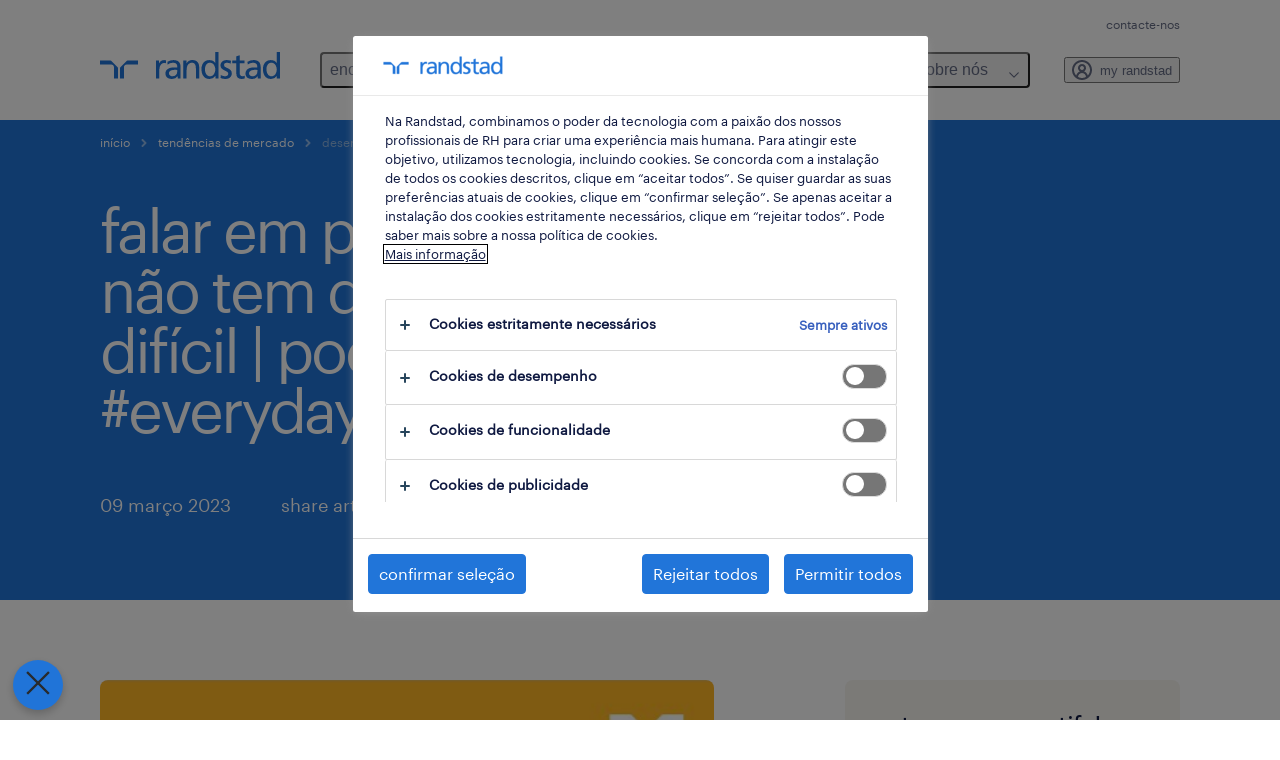

--- FILE ---
content_type: text/html
request_url: https://www.randstad.pt/tendencias-360/desenvolvimento-profissional/falar-em-publico-nao-tem-de-ser-dificil-podcast/
body_size: 15485
content:

<!DOCTYPE html>
<html lang="pt-pt" dir="ltr" prefix="og: https://ogp.me/ns#" class="opco-pt">
  <head>
    <meta charset="utf-8" />
<meta name="description" content="Que áreas vão crescer em 2023? Quais as funções mais procuradas? O que deves fazer para encontrar emprego este ano? Fica a saber mais." />
<link rel="canonical" href="https://www.randstad.pt/tendencias-360/desenvolvimento-profissional/falar-em-publico-nao-tem-de-ser-dificil-podcast/" />
<meta name="robots" content="index, follow, max-image-preview:large" />
<meta name="google" content="9lQAbOXSbhofDbfsTSIE9IVYnCv7wMHV04Hqov6n5SQ" />
<meta property="og:url" content="https://www.randstad.pt/tendencias-360/desenvolvimento-profissional/falar-em-publico-nao-tem-de-ser-dificil-podcast/" />
<meta property="og:title" content="falar em público não tem de ser difícil| podcast #everydayhero" />
<meta property="og:description" content="Que áreas vão crescer em 2023? Quais as funções mais procuradas? O que deves fazer para encontrar emprego este ano? Fica a saber mais." />
<meta property="og:image" content="https://www.randstad.pt/s3fs-media/pt/public/2023-03/WhatsApp%20Image%202023-03-02%20at%2014.21.46.jpeg" />
<meta name="twitter:description" content="Que áreas vão crescer em 2023? Quais as funções mais procuradas? O que deves fazer para encontrar emprego este ano? Fica a saber mais." />
<meta name="twitter:title" content="falar em público não tem de ser difícil| podcast #everydayhero" />
<meta name="twitter:image" content="https://www.randstad.pt/s3fs-media/pt/public/2023-03/WhatsApp%20Image%202023-03-02%20at%2014.21.46.jpeg?VersionId=P9oWzQiJptwpdwdAkux1GYm.sb.jI3QJ">
<meta name="msvalidate.01" content="3A85F41E508A28E20D2251E9ED7CCB51" />
<meta name="facebook-domain-verification" content="4wq6filv9beo56rkyunquhszicpy51" />
<meta name="google-site-verification" content="d2aobfUcLU0GvN1FzUhG1y6dMMgak7n2ylXgWZSCa1U" />
<meta name="MobileOptimized" content="width" />
<meta name="HandheldFriendly" content="true" />
<meta name="viewport" content="width=device-width, initial-scale=1.0" />
<script type="application/ld+json">{
    "@context": "https://schema.org",
    "@graph": [
        {
            "@type": "Article",
            "headline": "falar em público não tem de ser difícil| podcast #everydayhero",
            "name": "Randstad Portugal",
            "description": "Falar em público é dos teus maiores receios? A Paula Lampreia desmistifica este momento que assusta milhares de profissionais, com dicas práticas que podes implementar já na tua próxima apresentação.",
            "image": {
                "@type": "ImageObject",
                "representativeOfPage": "True",
                "url": "https://www.randstad.pt/s3fs-media/pt/public/2023-03/WhatsApp%20Image%202023-03-02%20at%2014.21.46.jpeg"
            },
            "datePublished": "Fri, 03/03/2023 - 15:48",
            "dateModified": "Wed, 10/11/2023 - 11:57",
            "isAccessibleForFree": "True",
            "author": {
                "@type": "Organization",
                "name": "Randstad Portugal",
                "url": "https://www.randstad.pt/"
            },
            "publisher": {
                "@type": "Organization",
                "name": "Randstad Portugal",
                "url": "https://www.randstad.pt/",
                "logo": {
                    "@type": "ImageObject",
                    "representativeOfPage": "True",
                    "url": "https://www.randstad.pt/themes/custom/bluex/src/assets/img/logo-bluex.png"
                }
            },
            "mainEntityOfPage": "falar em público não tem de ser difícil| podcast #everydayhero"
        },
        {
            "@type": "WebPage",
            "breadcrumb": {
                "@type": "BreadcrumbList",
                "itemListElement": [
                    {
                        "@type": "ListItem",
                        "position": 1,
                        "name": "início",
                        "item": "https://www.randstad.pt/"
                    },
                    {
                        "@type": "ListItem",
                        "position": 2,
                        "name": "tendências de mercado",
                        "item": "https://www.randstad.pt/tendencias-360/"
                    },
                    {
                        "@type": "ListItem",
                        "position": 3,
                        "name": "desenvolvimento profissional",
                        "item": "https://www.randstad.pt/tendencias-360/desenvolvimento-profissional/falar-em-publico-nao-tem-de-ser-dificil-podcast/"
                    },
                    {
                        "@type": "ListItem",
                        "position": 4,
                        "name": "falar em público não tem de ser difícil| podcast #everydayhero",
                        "item": "https://www.randstad.pt/tendencias-360/desenvolvimento-profissional/falar-em-publico-nao-tem-de-ser-dificil-podcast/"
                    }
                ]
            },
            "author": {
                "@type": "Organization",
                "name": "Randstad Portugal",
                "url": "https://www.randstad.pt/",
                "logo": {
                    "@type": "ImageObject",
                    "representativeOfPage": "True",
                    "url": "https://www.randstad.pt/themes/custom/bluex/src/assets/img/logo-bluex.png"
                }
            }
        }
    ]
}</script>
<link rel="icon" href="/themes/custom/bluex/favicon.ico" type="image/vnd.microsoft.icon" />
<script>window.rbdCaptchaSiteKey = 'FCMT231J69T4L0P5'</script>
<script>window.rbdInvisibleCaptchaSiteKey = 'FCMT231J69T4L0P5'</script>
<script>window.captchaType = 'friendly_challenge'</script>
<script src="https://www.randstad.pt/scripts/pt/my-rand-client.js"></script>
<script src="https://www.randstad.pt/scripts/pt/global-datalayer.js"></script>
<script>
        window.dataLayer = window.dataLayer || [];
        var data = {"page":{"categories":"desenvolvimento profissional","tags":"2023, #everydayhero","environment":"prd2","country":"PT","language":"pt-pt","type":"other_content","breadcrumb":[],"search_results":{"search_result_amount":0,"search_result_distance":0,"search_result_page":0,"search_result_zip_code":"","search_result_keyword":""},"b2b":{"content_type":"BLOG","journey":"","phase":""}}};
        var isTalentFoundation = 0;
        if (!isTalentFoundation) {
          data.page.breadcrumb = JSON.parse(sessionStorage.getItem('breadcrumb')) || [];
        }
        var next_breadcrumb = JSON.parse(sessionStorage.getItem('breadcrumb')) || [];
        next_breadcrumb.push(data.page.type);
        sessionStorage.setItem('breadcrumb', JSON.stringify(next_breadcrumb));
        if (window.dataLayer[0] !== undefined) {
          window.dataLayer[0].page = data.page;
          if (data.ecommerce) {
             window.dataLayer[0].ecommerce = data.ecommerce;
          }
        }
        else {
          window.dataLayer.push(data);
        };</script>
<script>window.a2a_config=window.a2a_config||{};a2a_config.callbacks=[];a2a_config.overlays=[];a2a_config.templates={};</script>

		  <title>Falar em público não tem de ser difícil| podcast #everydayhero | Randstad Portugal</title>
	    <link rel="preload" href="/themes/custom/bluex/dist/assets/font/Graphik-Regular.woff2" as="font" type="font/woff2" crossorigin />

    <link rel="stylesheet" media="all" href="/sites/default/files/css/css_pxpS7U9vnah8tKqbkCyrv2o8pNIfuFIWO6l-yC1Zs0Q.css?delta=0&amp;language=pt-pt&amp;theme=bluex&amp;include=eJx1ilkOwyAQQy_EcqTIAyNCOwHEQNrevlWULj_9sZ-eTTL57pNUglio8lBDh-uMMGzBnhNGrsU0dKSOtqqPfTaI-xo3S5skWVeOplWRz-XFVnK5qukUl4A2wgr_w-7sv_ulki4Q7uOtjD508OYJymbPfFN_pNtqnMJPQ4dSWQ" />
<link rel="stylesheet" media="all" href="/sites/default/files/css/css_yjk4-ZuZVVvHLqjdqF9gShMmLfDcyfmIRVXj3sUGAGM.css?delta=1&amp;language=pt-pt&amp;theme=bluex&amp;include=eJx1ilkOwyAQQy_EcqTIAyNCOwHEQNrevlWULj_9sZ-eTTL57pNUglio8lBDh-uMMGzBnhNGrsU0dKSOtqqPfTaI-xo3S5skWVeOplWRz-XFVnK5qukUl4A2wgr_w-7sv_ulki4Q7uOtjD508OYJymbPfFN_pNtqnMJPQ4dSWQ" />

    <script src="https://www.randstad.pt/scripts/pt/gtm.js"></script>

    
  </head>
  <body class="path-node page-node-type-blog-page">
    
<noscript>
      <style>
html:not(.js) .modal--navigation{visibility:visible;position:static}html:not(.js) .modal--navigation .modal__header{display:none}html:not(.js) .modal--navigation .modal__dialog::before{opacity:1;transform:translateY(0)}html:not(.js) .modal--navigation .modal__main{opacity:1;padding-bottom:12px;height:100%;margin-top:20px}html:not(.js) .modal--navigation .modal__main::after{transform:translateY(100%)}html:not(.js) .collapsible__content{max-height:100%}html:not(.js) .collapsible__button,html:not(.js) .collapsible__trigger.button,html:not(.js) .navigation__top .navigation__service{display:none}html:not(.js) .banner__slide.hidden{display:block!important}html:not(.js) .blog-overview__list{width:100%;display:block;margin-left:0!important;margin-right:0!important}html:not(.js) .blog-overview__list li{width:100%!important;margin-bottom:20px;padding:0!important}html:not(.js) .carousel-hidden{position:relative;visibility:visible;opacity:1}html:not(.js) .blog-overview--carousel .blog-overview__list:not(.slick-initialized){visibility:visible!important}

      </style>
</noscript>

    <noscript><iframe src="https://www.googletagmanager.com/ns.html?id=GTM-K5JZC39" height="0" width="0" sandbox></iframe></noscript>
      <div class="dialog-off-canvas-main-canvas" data-off-canvas-main-canvas>
    <nav role="navigation" aria-label="Mega Menu"  id="block-bluex-megamenu">
        


<script type="application/json" id="mega-menu-navigation-props">
	{"items":[{"title":"encontrar emprego","children":[{"title":"todos os empregos","url":"\/empregos\/"},{"title":"empregos em destaque","url":"\/empregos-em-destaque\/","children":[{"title":"exide technologies","url":"\/candidatos\/empregos-em-destaque\/exide-technologies\/"},{"title":"Glintt Life - sa\u00fade e farm\u00e1cias","url":"\/candidatos\/empregos-em-destaque\/emprego-saude-farmacia\/"},{"title":"emprego nas ilhas","url":"https:\/\/www.randstad.pt\/candidatos\/empregos-em-destaque\/emprego-nas-ilhas\/"},{"title":"multilingual jobs","url":"\/candidatos\/empregos-em-destaque\/multilingual-jobs\/"},{"title":"nos inbound","url":"https:\/\/www.randstad.pt\/trabalhar-na-nos\/"},{"title":"trabalhar em aeroportos","url":"\/candidatos\/empregos-em-destaque\/trabalhar-no-aeroporto\/"},{"title":"trabalhar na vodafone","url":"\/candidatos\/empregos-em-destaque\/trabalhar-na-vodafone\/"}]},{"title":"empregos inclusivos","url":"\/empregos-inclusivos-oportunidades-para-pessoas-com-incapacidade\/"},{"title":"empregos na randstad","url":"\/candidatos\/trabalhar-na-randstad\/"},{"title":"candidatura espont\u00e2nea","url":"\/candidatos\/candidatura-espontanea\/"},{"title":"emprego sazonal","url":"\/candidatos\/black-friday-natal-e-saldos\/"}]},{"title":"para talentos","children":[{"title":"operational","url":"\/operational-carreiras\/","children":[{"title":"apoio ao cliente","url":"\/operational-carreiras\/apoio-ao-cliente\/"},{"title":"engenharia","url":"\/operational-carreiras\/engenharia\/"},{"title":"eventos, hotelaria e turismo","url":"\/operational-carreiras\/hotelaria-e-tourismo\/"},{"title":"ind\u00fastria e fun\u00e7\u00f5es certificadas","url":"\/operational-carreiras\/industria-funcoes-certificadas\/"},{"title":"log\u00edstica","url":"\/operational-carreiras\/logistica\/"},{"title":"retalho","url":"\/operational-carreiras\/retalho\/"},{"title":"supervis\u00e3o e gest\u00e3o industrial","url":"\/operational-carreiras\/supervisao-gestao-industrial\/"}]},{"title":"professional","url":"\/professional-carreiras\/","children":[{"title":"finan\u00e7as e contabilidade","url":"\/professional-carreiras\/financas-contabilidade\/"},{"title":"HR e legal","url":"\/professional-carreiras\/hr-legal\/"},{"title":"sa\u00fade","url":"\/professional-carreiras\/saude\/"},{"title":"secretariado e suporte administrativo","url":"\/professional-carreiras\/secretariado-suporte-administrativo\/"},{"title":"vendas e marketing","url":"\/professional-carreiras\/vendas-marketing\/"}]},{"title":"digital","url":"\/carreiras-dgitais-com-a-randstad\/","attributes":{"target":"_self"}},{"title":"dicas de carreira","url":"\/tendencias-360\/talento\/","children":[{"title":"artigos","url":"\/tendencias-360\/todos-os-artigos\/"},{"title":"newsletter #everydayhero","url":"\/newsletter-everydayhero\/"},{"title":"podcast #everydayhero","url":"\/podcast-everydayhero\/"},{"title":"primeiro emprego","url":"http:\/\/randstad.pt\/como-conseguir-o-primeiro-emprego\/"},{"title":"viver e trabalhar em portugal","url":"\/candidatos\/viver-e-trabalhar-em-portugal-guia-para-estrangeiros\/"},{"title":"roadshow #estamosaqui","url":"\/o-que-fazemos\/estamosaqui\/"},{"title":"career counselling","url":"https:\/\/www.randstad.pt\/o-que-fazemos\/solucoes\/career-counseling\/"},{"title":"comunidade finan\u00e7as e contabilidade","url":"\/comunidades\/f-a-financas-e-contabilidade\/"}]},{"title":"carreiras","url":"\/candidatos\/carreiras\/"},{"title":"contactos","url":"\/contactos\/"}]},{"title":"para empresas","children":[{"title":"solu\u00e7\u00f5es","url":"\/o-que-fazemos\/solucoes\/","children":[{"title":"forma\u00e7\u00f5es","url":"\/servicos\/formacao\/"},{"title":"inhouse services","url":"\/o-que-fazemos\/solucoes\/inhouse-services\/"},{"title":"outsourcing","url":"\/o-que-fazemos\/solucoes\/outsourcing\/"},{"title":"recrutamento e sele\u00e7\u00e3o","url":"\/o-que-fazemos\/solucoes\/recrutamento-e-selecao\/"},{"title":"recrutamento inclusivo","url":"\/o-que-fazemos\/solucoes\/recrutamento-inclusivo-contrate-pessoas-com-deficiencia\/"},{"title":"recrutamento sazonal","url":"\/servicos\/recrutamento-sazonal\/"},{"title":"trabalho tempor\u00e1rio","url":"\/o-que-fazemos\/solucoes\/trabalho-temporario\/"}]},{"title":"operational","url":"\/operational-servicos\/","children":[{"title":"apoio ao cliente","url":"\/operational-servicos\/atendimento-ao-cliente\/"},{"title":"engenharia","url":"\/operational-servicos\/engenharia\/"},{"title":"eventos, hotelaria e turismo","url":"\/operational-servicos\/recrutamento-hotelaria-e-turismo\/"},{"title":"ind\u00fastria e fun\u00e7\u00f5es certificadas","url":"\/operational-servicos\/industria-funcoes-certificadas\/"},{"title":"log\u00edstica","url":"\/operational-servicos\/logistica\/"},{"title":"retalho","url":"\/operational-servicos\/retalho\/"},{"title":"supervis\u00e3o e gest\u00e3o industrial","url":"\/operational-servicos\/supervisao-gestao-industrial\/"}]},{"title":"professional","url":"\/professional-servicos\/","children":[{"title":"finan\u00e7as e contabilidade","url":"\/professional-servicos\/financas-contabilidade\/"},{"title":"HR e legal","url":"\/professional-servicos\/hr-legal\/"},{"title":"life sciences","url":"https:\/\/www.randstad.pt\/professional-servicos\/life-sciences\/"},{"title":"sa\u00fade","url":"\/operational-servicos\/saude\/"},{"title":"secretariado e suporte administrativo","url":"\/professional-servicos\/secretariado-suporte-administrativo\/"},{"title":"vendas e marketing","url":"\/professional-servicos\/vendas-marketing\/"}]},{"title":"digital","url":"\/digital-servicos\/","children":[{"title":"customer experience","url":"\/digital-servicos\/servicos-de-talento-digitais-customer-experience\/"},{"title":"cloud","url":"\/digital-servicos\/cloud\/"},{"title":"data analytics","url":"\/digital-servicos\/servicos-de-talento-digitais-data-analytics\/"},{"title":"digital & product engineering","url":"\/digital-servicos\/servicos-de-talento-digitais-digital-product-engineering\/"}],"attributes":{"target":"_self"}},{"title":"enterprise","url":"https:\/\/www.randstad.pt\/enterprise-servicos-para-empresas-0\/","children":[{"title":"assessments & talent mapping","url":"https:\/\/www.randstad.pt\/o-que-fazemos\/solucoes\/assessment-development\/"},{"title":"career counseling","url":"https:\/\/www.randstad.pt\/o-que-fazemos\/solucoes\/career-counseling\/"},{"title":"coaching","url":"https:\/\/www.randstad.pt\/o-que-fazemos\/solucoes\/coaching\/"},{"title":"outplacement & internal mobility","url":"https:\/\/www.randstad.pt\/enterprise-services\/outplacement-internal-mobility\/"},{"title":"rpo","url":"https:\/\/www.randstad.pt\/rpo-aquisicao-de-talento\/"}],"attributes":{"target":"_blank"}},{"title":"tend\u00eancias de mercado","url":"\/tendencias-360\/","children":[{"title":"artigos","url":"\/tendencias-360\/todos-os-artigos\/"},{"title":"IA em RH","url":"http:\/\/randstad.pt\/tendencias-360\/inteligencia-artificial-em-recursos-humanos\/"},{"title":"employer brand research","url":"\/o-que-fazemos\/employer-branding\/"},{"title":"randstad research","url":"\/randstad-research\/"}]},{"title":"pedido de contacto","url":"\/o-que-fazemos\/pedido-de-contacto\/"},{"title":"pedido de proposta","url":"\/o-que-fazemos\/pedido-de-proposta\/"}]},{"title":"randstad research","children":[{"title":"os nossos estudos","url":"\/randstad-research\/"},{"title":"workmonitor","url":"\/randstad-research\/workmonitor\/"},{"title":"employer brand research","url":"\/o-que-fazemos\/employer-branding\/"},{"title":"talent trends","url":"\/randstad-research\/talent-trend-report\/"},{"title":"gen Z e o futuro do mercado de trabalho.","url":"http:\/\/randstad.pt\/randstad-research\/geracao-z-e-o-futuro-do-mercado-de-trabalho\/"},{"title":"mitos dos jovens e o mercado de trabalho","url":"\/randstad-research\/mitos-e-verdades-jovens-no-mercado-de-trabalho\/"},{"title":"pessoas com incapacidade e o mercado de trabalho","url":"\/randstad-research\/pessoas-com-incapacidade-e-o-mercado-de-trabalho\/"},{"title":"tend\u00eancias salariais","url":"\/randstad-research\/tendencias-salariais-em-2024\/"},{"title":"o impacto da intelig\u00eancia artificial","url":"\/randstad-research\/o-impacto-da-ia-no-mercado-portugues\/"},{"title":"estudo contact centers","url":"\/randstad-research\/estudos-contact-centers\/"}]},{"title":"sobre n\u00f3s","children":[{"title":"quem somos","url":"\/quem-somos\/","children":[{"title":"vis\u00e3o","url":"https:\/\/www.randstad.pt\/quem-somos\/#visao"},{"title":"valores","url":"\/quem-somos\/valores\/"},{"title":"partner for talent","url":"https:\/\/www.randstad.pt\/quem-somos\/partner-talent\/"},{"title":"seguran\u00e7a e sa\u00fade no trabalho","url":"\/quem-somos\/seguranca-e-saude-no-trabalho\/"},{"title":"press","url":"\/quem-somos\/press\/"}]},{"title":"sustentabilidade","url":"\/quem-somos\/sustentabilidade-responsabilidade-social\/","children":[{"title":"apoio \u00e0 empregabilidade","url":"\/quem-somos\/sustentabilidade\/apoio-a-empregabilidade\/"},{"title":"equidade, diversidade e inclus\u00e3o","url":"\/quem-somos\/sustentabilidade\/prioridades-equidade-diversidade-inclusao\/"},{"title":"randstad with heart","url":"\/quem-somos\/sustentabilidade\/responsabilidade-social-corporativa\/"}]},{"title":"not\u00edcias","url":"\/quem-somos\/press\/"},{"title":"emprego na randstad","url":"\/candidatos\/trabalhar-na-randstad\/"},{"title":"onde estamos","url":"\/contactos\/"},{"title":"contactos","url":"\/contacte-nos\/"}]}],"aria":{"navigation":{"menu":"menu","navigation":"navigation","close":"fechar"},"megaMenu":{"main":"main","close":"close menu"}},"logo":{"title":"Randstad","href":"\/"},"utilityItems":[{"title":"contacte-nos","url":"\/contacte-nos\/"}],"myRandstad":{"text":"my randstad","href":"\/my-randstad","popoverTrigger":"login-popover"}}
</script>

<div data-rel-component="navigation" data-rel-component-props-id="mega-menu-navigation-props"><div class="rel_base rel_c_megamenu rel_relative rel_z-10 rel_bg-default lg:rel_flex lg:rel_items-center" data-rel-theme="light-default"><div class="lg:rel_container lg:rel_mx-auto lg:rel_grid lg:rel_grid-cols-[1fr_min-content] lg:rel_flex-wrap xl:rel_flex max-lg:[&_a]:rel_no-underline" style="overflow:hidden;visibility:hidden"><div class="rel_w-full lg:rel_pb-6 lg:rel_pt-2"><div class="rel_mx-auto rel_hidden rel_gap-x-6 rel_pb-1 rel_pt-2 rel_text-link-xs lg:rel_flex lg:rel_w-full lg:rel_justify-end"><a href="/contacte-nos/" class="!rel_text-on-bg-default-subtle rel_underline hover:!rel_text-on-bg-default-link-hover active:!rel_text-on-bg-default-link-pressed">contacte-nos</a></div><div class="rel_box-content rel_flex rel_items-center rel_gap-x-2 rel_py-3 max-lg:rel_pl-6 max-lg:rel_pr-4 lg:rel_grid lg:rel_grid-cols-[auto_minmax(min-content,1fr)_auto] lg:rel_gap-0 lg:rel_border-none lg:rel_pt-4 lg:rel_pb-2"><div class="rel_inline-flex lg:rel_self-start lg:rel_pr-10"><a href="/" class="rel_c_megamenu__logo-link rel_inline-flex rel_object-left lg:rel_flex-shrink-0 lg:rel_self-start"><svg xmlns="http://www.w3.org/2000/svg" viewbox="0 0 205 30.64"><title>randstad</title><path d="M15.95,30.32H20.5V18.87a2.26,2.26,0,0,0-.67-1.62l-6.75-6.75a2.25,2.25,0,0,0-1.62-.67H0v4.56H12.53a3.42,3.42,0,0,1,3.42,3.42Z" transform="translate(0 -0.18)"></path><path d="M27.28,30.32H22.72V18.87a2.26,2.26,0,0,1,.67-1.62l6.75-6.75a2.25,2.25,0,0,1,1.62-.67H43.22v4.56H30.69a3.42,3.42,0,0,0-3.42,3.42Z" transform="translate(0 -0.18)"></path><path d="M63.8,9.82h3.52V13h.08a6.24,6.24,0,0,1,5.34-3.66,10.69,10.69,0,0,1,2.49.28V13a5.6,5.6,0,0,0-2.09-.36c-3.38,0-5.59,3.22-5.59,8.37v9.33H63.8Z" transform="translate(0 -0.18)"></path><path d="M179.24,22.35c0,3.09-2,5.44-5.7,5.44-1.72,0-3.81-1.18-3.81-3.36,0-3.65,5.06-4,7.1-4,.8,0,1.6.08,2.41.08Zm-11-7.87a9.52,9.52,0,0,1,5.94-2.13c3.77,0,5.05,1.84,5.05,5.38-1.48-.08-2.53-.08-4-.08-3.89,0-9.52,1.6-9.52,6.75,0,4.5,3.1,6.42,7.51,6.42a7.6,7.6,0,0,0,6.34-3.11h.08v2.61H183V17.79c0-5.6-2.36-8.47-8.21-8.47A13.1,13.1,0,0,0,168,11.24Z" transform="translate(0 -0.18)"></path><path d="M88,22.35c0,3.09-2,5.44-5.7,5.44-1.73,0-3.81-1.18-3.81-3.36,0-3.65,5.06-4,7.1-4,.8,0,1.6.08,2.41.08ZM77,14.48A9.52,9.52,0,0,1,83,12.35c3.77,0,5.06,1.84,5.06,5.38-1.48-.08-2.53-.08-4-.08-3.89,0-9.52,1.6-9.52,6.75,0,4.5,3.1,6.42,7.51,6.42a7.6,7.6,0,0,0,6.34-3.11h.08v2.61H91.8V17.79c0-5.6-2.36-8.47-8.21-8.47a13.1,13.1,0,0,0-6.74,1.92Z" transform="translate(0 -0.18)"></path><path d="M94.88,9.82h3.64V13h.08a7.39,7.39,0,0,1,6.73-3.72c5.31,0,7.66,3.28,7.66,8.79V30.32h-3.76V19.69c0-4.79-1-7.13-4.35-7.33-4.31,0-6.24,3.47-6.24,8.48v9.48H94.88Z" transform="translate(0 -0.18)"></path><path d="M137.55,26.33a10.06,10.06,0,0,0,4.7,1.45c1.72,0,3.85-.73,3.85-2.95,0-3.76-8.87-3.43-8.87-9.21,0-4.27,3.18-6.31,7.23-6.31a15.49,15.49,0,0,1,4.7.81l-.32,3.27a11,11,0,0,0-4-1.05c-1.92,0-3.61.81-3.61,2.51,0,4.2,8.87,3,8.87,9.58,0,4.39-3.5,6.39-7.15,6.39a11.84,11.84,0,0,1-5.62-1.12Z" transform="translate(0 -0.18)"></path><path d="M164.48,12.85h-5.43V24.11c0,2.38,1.45,3.67,3.17,3.67a4.65,4.65,0,0,0,2.57-.73v3.2a11.94,11.94,0,0,1-3.21.56c-3.89,0-6.29-1.83-6.29-5.94v-12h-4.62v-3h4.62V5.08l3.76-1.2V9.82h5.43Z" transform="translate(0 -0.18)"></path><path d="M189.56,20c-.08-3.76,1.53-7.64,5.62-7.64s6.06,3.92,6.06,7.76c0,3.43-1.77,7.68-6,7.68C191.17,27.79,189.48,23.22,189.56,20ZM201.4,30.32H205V.18h-3.76V12.6h-.08C200,10.72,198,9.32,194.38,9.32c-5.94,0-8.84,4.85-8.84,10.37s2.61,11.13,8.8,11.13a8.22,8.22,0,0,0,7-3.36h.08Z" transform="translate(0 -0.18)"></path><path d="M119.57,20c-.08-3.76,1.53-7.64,5.62-7.64s6.06,3.92,6.06,7.76c0,3.43-1.77,7.68-6,7.68C121.17,27.79,119.48,23.22,119.57,20Zm11.84,10.33H135V.18h-3.76V12.6h-.08C130,10.72,128,9.32,124.38,9.32c-5.94,0-8.84,4.85-8.84,10.37s2.61,11.13,8.8,11.13a8.22,8.22,0,0,0,7-3.36h.08Z" transform="translate(0 -0.18)"></path></svg></a></div><div class="rel_hidden lg:rel_block"><div class="lg:rel_inline-flex"><nav aria-label="main" ><ul class="rel_flex rel_flex-col lg:rel_flex-row lg:rel_gap-2"><li><button aria-haspopup="true" aria-expanded="false" class="rel_c_megamenu__l1-btn rel_group">encontrar emprego<span class="rel_c_megamenu__btn-icon-wrap"><svg viewbox="0 0 20 20" xmlns="http://www.w3.org/2000/svg" aria-hidden="true" class="rel_c_megamenu__btn-icon rel_c_megamenu__l1-btn-icon"><path d="M18,6.5c0,0.3-0.1,0.5-0.3,0.7l-7,7c-0.4,0.4-1,0.4-1.4,0l-7-7c-0.4-0.4-0.4-1,0-1.4c0.4-0.4,1-0.4,1.4,0l6.3,6.3l6.3-6.3c0.4-0.4,1-0.4,1.4,0C17.9,6,18,6.2,18,6.5"></path></svg></span></button><div class="rel_fixed rel_left-0 rel_hidden rel_h-full rel_w-full lg:rel_mt-3"></div><div class="rel_c_megamenu__menu rel_hidden lg:rel_-mt-6" data-rel-mega-menu="true"><div class="rel_relative rel_w-full lg:rel_container lg:rel_mx-auto"><div class="rel_sticky rel_top-0 rel_h-px rel_border-t rel_border-default max-lg:rel_hidden"></div><div class="lg:rel_flex lg:rel_gap-x-1"><div class="rel_order-2 rel_hidden rel_flex-shrink-0 lg:rel_block"><button type="button" aria-label="close menu" class="rel_c_megamenu__close-btn"><span class="rel_size-[20px]"><svg viewbox="0 0 20 20" xmlns="http://www.w3.org/2000/svg" aria-hidden="true" class="rel_fill-icon-on-bg-tertiary-idle"><path d="M11.4141,10 L17.7071,3.707 C18.0981,3.316 18.0981,2.684 17.7071,2.293 C17.3161,1.902 16.6841,1.902 16.2931,2.293 L10.0001,8.586 L3.7071,2.293 C3.3161,1.902 2.6841,1.902 2.2931,2.293 C1.9021,2.684 1.9021,3.316 2.2931,3.707 L8.5861,10 L2.2931,16.293 C1.9021,16.684 1.9021,17.316 2.2931,17.707 C2.4881,17.902 2.7441,18 3.0001,18 C3.2561,18 3.5121,17.902 3.7071,17.707 L10.0001,11.414 L16.2931,17.707 C16.4881,17.902 16.7441,18 17.0001,18 C17.2561,18 17.5121,17.902 17.7071,17.707 C18.0981,17.316 18.0981,16.683 17.7071,16.292 L11.4141,10 Z"></path></svg></span></button></div><ul class="rel_c_megamenu__menu-list"><li class="rel_c_megamenu__menu-item"><a href="/empregos/" class="rel_c_megamenu__l2-link" >todos os empregos</a></li><li class="rel_c_megamenu__menu-item"><a href="/empregos-em-destaque/" class="rel_c_megamenu__l2-link" >empregos em destaque</a><ul class="rel_flex rel_flex-col rel_c_megamenu__l3-list"><li><a href="/candidatos/empregos-em-destaque/exide-technologies/" class="rel_c_megamenu__l4-link">exide technologies</a></li><li><a href="/candidatos/empregos-em-destaque/emprego-saude-farmacia/" class="rel_c_megamenu__l4-link">Glintt Life - saúde e farmácias</a></li><li><a href="https://www.randstad.pt/candidatos/empregos-em-destaque/emprego-nas-ilhas/" class="rel_c_megamenu__l4-link">emprego nas ilhas</a></li><li><a href="/candidatos/empregos-em-destaque/multilingual-jobs/" class="rel_c_megamenu__l4-link">multilingual jobs</a></li><li><a href="https://www.randstad.pt/trabalhar-na-nos/" class="rel_c_megamenu__l4-link">nos inbound</a></li><li><a href="/candidatos/empregos-em-destaque/trabalhar-no-aeroporto/" class="rel_c_megamenu__l4-link">trabalhar em aeroportos</a></li><li><a href="/candidatos/empregos-em-destaque/trabalhar-na-vodafone/" class="rel_c_megamenu__l4-link">trabalhar na vodafone</a></li></ul></li><li class="rel_c_megamenu__menu-item"><a href="/empregos-inclusivos-oportunidades-para-pessoas-com-incapacidade/" class="rel_c_megamenu__l2-link" >empregos inclusivos</a></li><li class="rel_c_megamenu__menu-item"><a href="/candidatos/trabalhar-na-randstad/" class="rel_c_megamenu__l2-link" >empregos na randstad</a></li><li class="rel_c_megamenu__menu-item"><a href="/candidatos/candidatura-espontanea/" class="rel_c_megamenu__l2-link" >candidatura espontânea</a></li><li class="rel_c_megamenu__menu-item"><a href="/candidatos/black-friday-natal-e-saldos/" class="rel_c_megamenu__l2-link" >emprego sazonal</a></li></ul></div></div></div><div class="rel_my-1 rel_border-b rel_border-default lg:rel_hidden"></div></li><li><button aria-haspopup="true" aria-expanded="false" class="rel_c_megamenu__l1-btn rel_group">para talentos<span class="rel_c_megamenu__btn-icon-wrap"><svg viewbox="0 0 20 20" xmlns="http://www.w3.org/2000/svg" aria-hidden="true" class="rel_c_megamenu__btn-icon rel_c_megamenu__l1-btn-icon"><path d="M18,6.5c0,0.3-0.1,0.5-0.3,0.7l-7,7c-0.4,0.4-1,0.4-1.4,0l-7-7c-0.4-0.4-0.4-1,0-1.4c0.4-0.4,1-0.4,1.4,0l6.3,6.3l6.3-6.3c0.4-0.4,1-0.4,1.4,0C17.9,6,18,6.2,18,6.5"></path></svg></span></button><div class="rel_fixed rel_left-0 rel_hidden rel_h-full rel_w-full lg:rel_mt-3"></div><div class="rel_c_megamenu__menu rel_hidden lg:rel_-mt-6" data-rel-mega-menu="true"><div class="rel_relative rel_w-full lg:rel_container lg:rel_mx-auto"><div class="rel_sticky rel_top-0 rel_h-px rel_border-t rel_border-default max-lg:rel_hidden"></div><div class="lg:rel_flex lg:rel_gap-x-1"><div class="rel_order-2 rel_hidden rel_flex-shrink-0 lg:rel_block"><button type="button" aria-label="close menu" class="rel_c_megamenu__close-btn"><span class="rel_size-[20px]"><svg viewbox="0 0 20 20" xmlns="http://www.w3.org/2000/svg" aria-hidden="true" class="rel_fill-icon-on-bg-tertiary-idle"><path d="M11.4141,10 L17.7071,3.707 C18.0981,3.316 18.0981,2.684 17.7071,2.293 C17.3161,1.902 16.6841,1.902 16.2931,2.293 L10.0001,8.586 L3.7071,2.293 C3.3161,1.902 2.6841,1.902 2.2931,2.293 C1.9021,2.684 1.9021,3.316 2.2931,3.707 L8.5861,10 L2.2931,16.293 C1.9021,16.684 1.9021,17.316 2.2931,17.707 C2.4881,17.902 2.7441,18 3.0001,18 C3.2561,18 3.5121,17.902 3.7071,17.707 L10.0001,11.414 L16.2931,17.707 C16.4881,17.902 16.7441,18 17.0001,18 C17.2561,18 17.5121,17.902 17.7071,17.707 C18.0981,17.316 18.0981,16.683 17.7071,16.292 L11.4141,10 Z"></path></svg></span></button></div><ul class="rel_c_megamenu__menu-list"><li class="rel_c_megamenu__menu-item"><a href="/operational-carreiras/" class="rel_c_megamenu__l2-link" >operational</a><ul class="rel_flex rel_flex-col rel_c_megamenu__l3-list"><li><a href="/operational-carreiras/apoio-ao-cliente/" class="rel_c_megamenu__l4-link">apoio ao cliente</a></li><li><a href="/operational-carreiras/engenharia/" class="rel_c_megamenu__l4-link">engenharia</a></li><li><a href="/operational-carreiras/hotelaria-e-tourismo/" class="rel_c_megamenu__l4-link">eventos, hotelaria e turismo</a></li><li><a href="/operational-carreiras/industria-funcoes-certificadas/" class="rel_c_megamenu__l4-link">indústria e funções certificadas</a></li><li><a href="/operational-carreiras/logistica/" class="rel_c_megamenu__l4-link">logística</a></li><li><a href="/operational-carreiras/retalho/" class="rel_c_megamenu__l4-link">retalho</a></li><li><a href="/operational-carreiras/supervisao-gestao-industrial/" class="rel_c_megamenu__l4-link">supervisão e gestão industrial</a></li></ul></li><li class="rel_c_megamenu__menu-item"><a href="/professional-carreiras/" class="rel_c_megamenu__l2-link" >professional</a><ul class="rel_flex rel_flex-col rel_c_megamenu__l3-list"><li><a href="/professional-carreiras/financas-contabilidade/" class="rel_c_megamenu__l4-link">finanças e contabilidade</a></li><li><a href="/professional-carreiras/hr-legal/" class="rel_c_megamenu__l4-link">HR e legal</a></li><li><a href="/professional-carreiras/saude/" class="rel_c_megamenu__l4-link">saúde</a></li><li><a href="/professional-carreiras/secretariado-suporte-administrativo/" class="rel_c_megamenu__l4-link">secretariado e suporte administrativo</a></li><li><a href="/professional-carreiras/vendas-marketing/" class="rel_c_megamenu__l4-link">vendas e marketing</a></li></ul></li><li class="rel_c_megamenu__menu-item"><a href="/carreiras-dgitais-com-a-randstad/" class="rel_c_megamenu__l2-link"  target="_self" >digital</a></li><li class="rel_c_megamenu__menu-item"><a href="/tendencias-360/talento/" class="rel_c_megamenu__l2-link" >dicas de carreira</a><ul class="rel_flex rel_flex-col rel_c_megamenu__l3-list"><li><a href="/tendencias-360/todos-os-artigos/" class="rel_c_megamenu__l4-link">artigos</a></li><li><a href="/newsletter-everydayhero/" class="rel_c_megamenu__l4-link">newsletter #everydayhero</a></li><li><a href="/podcast-everydayhero/" class="rel_c_megamenu__l4-link">podcast #everydayhero</a></li><li><a href="http://randstad.pt/como-conseguir-o-primeiro-emprego/" class="rel_c_megamenu__l4-link">primeiro emprego</a></li><li><a href="/candidatos/viver-e-trabalhar-em-portugal-guia-para-estrangeiros/" class="rel_c_megamenu__l4-link">viver e trabalhar em portugal</a></li><li><a href="/o-que-fazemos/estamosaqui/" class="rel_c_megamenu__l4-link">roadshow #estamosaqui</a></li><li><a href="https://www.randstad.pt/o-que-fazemos/solucoes/career-counseling/" class="rel_c_megamenu__l4-link">career counselling</a></li><li><a href="/comunidades/f-a-financas-e-contabilidade/" class="rel_c_megamenu__l4-link">comunidade finanças e contabilidade</a></li></ul></li><li class="rel_c_megamenu__menu-item"><a href="/candidatos/carreiras/" class="rel_c_megamenu__l2-link" >carreiras</a></li><li class="rel_c_megamenu__menu-item"><a href="/contactos/" class="rel_c_megamenu__l2-link" >contactos</a></li></ul></div></div></div><div class="rel_my-1 rel_border-b rel_border-default lg:rel_hidden"></div></li><li><button aria-haspopup="true" aria-expanded="false" class="rel_c_megamenu__l1-btn rel_group">para empresas<span class="rel_c_megamenu__btn-icon-wrap"><svg viewbox="0 0 20 20" xmlns="http://www.w3.org/2000/svg" aria-hidden="true" class="rel_c_megamenu__btn-icon rel_c_megamenu__l1-btn-icon"><path d="M18,6.5c0,0.3-0.1,0.5-0.3,0.7l-7,7c-0.4,0.4-1,0.4-1.4,0l-7-7c-0.4-0.4-0.4-1,0-1.4c0.4-0.4,1-0.4,1.4,0l6.3,6.3l6.3-6.3c0.4-0.4,1-0.4,1.4,0C17.9,6,18,6.2,18,6.5"></path></svg></span></button><div class="rel_fixed rel_left-0 rel_hidden rel_h-full rel_w-full lg:rel_mt-3"></div><div class="rel_c_megamenu__menu rel_hidden lg:rel_-mt-6" data-rel-mega-menu="true"><div class="rel_relative rel_w-full lg:rel_container lg:rel_mx-auto"><div class="rel_sticky rel_top-0 rel_h-px rel_border-t rel_border-default max-lg:rel_hidden"></div><div class="lg:rel_flex lg:rel_gap-x-1"><div class="rel_order-2 rel_hidden rel_flex-shrink-0 lg:rel_block"><button type="button" aria-label="close menu" class="rel_c_megamenu__close-btn"><span class="rel_size-[20px]"><svg viewbox="0 0 20 20" xmlns="http://www.w3.org/2000/svg" aria-hidden="true" class="rel_fill-icon-on-bg-tertiary-idle"><path d="M11.4141,10 L17.7071,3.707 C18.0981,3.316 18.0981,2.684 17.7071,2.293 C17.3161,1.902 16.6841,1.902 16.2931,2.293 L10.0001,8.586 L3.7071,2.293 C3.3161,1.902 2.6841,1.902 2.2931,2.293 C1.9021,2.684 1.9021,3.316 2.2931,3.707 L8.5861,10 L2.2931,16.293 C1.9021,16.684 1.9021,17.316 2.2931,17.707 C2.4881,17.902 2.7441,18 3.0001,18 C3.2561,18 3.5121,17.902 3.7071,17.707 L10.0001,11.414 L16.2931,17.707 C16.4881,17.902 16.7441,18 17.0001,18 C17.2561,18 17.5121,17.902 17.7071,17.707 C18.0981,17.316 18.0981,16.683 17.7071,16.292 L11.4141,10 Z"></path></svg></span></button></div><ul class="rel_c_megamenu__menu-list"><li class="rel_c_megamenu__menu-item"><a href="/o-que-fazemos/solucoes/" class="rel_c_megamenu__l2-link" >soluções</a><ul class="rel_flex rel_flex-col rel_c_megamenu__l3-list"><li><a href="/servicos/formacao/" class="rel_c_megamenu__l4-link">formações</a></li><li><a href="/o-que-fazemos/solucoes/inhouse-services/" class="rel_c_megamenu__l4-link">inhouse services</a></li><li><a href="/o-que-fazemos/solucoes/outsourcing/" class="rel_c_megamenu__l4-link">outsourcing</a></li><li><a href="/o-que-fazemos/solucoes/recrutamento-e-selecao/" class="rel_c_megamenu__l4-link">recrutamento e seleção</a></li><li><a href="/o-que-fazemos/solucoes/recrutamento-inclusivo-contrate-pessoas-com-deficiencia/" class="rel_c_megamenu__l4-link">recrutamento inclusivo</a></li><li><a href="/servicos/recrutamento-sazonal/" class="rel_c_megamenu__l4-link">recrutamento sazonal</a></li><li><a href="/o-que-fazemos/solucoes/trabalho-temporario/" class="rel_c_megamenu__l4-link">trabalho temporário</a></li></ul></li><li class="rel_c_megamenu__menu-item"><a href="/operational-servicos/" class="rel_c_megamenu__l2-link" >operational</a><ul class="rel_flex rel_flex-col rel_c_megamenu__l3-list"><li><a href="/operational-servicos/atendimento-ao-cliente/" class="rel_c_megamenu__l4-link">apoio ao cliente</a></li><li><a href="/operational-servicos/engenharia/" class="rel_c_megamenu__l4-link">engenharia</a></li><li><a href="/operational-servicos/recrutamento-hotelaria-e-turismo/" class="rel_c_megamenu__l4-link">eventos, hotelaria e turismo</a></li><li><a href="/operational-servicos/industria-funcoes-certificadas/" class="rel_c_megamenu__l4-link">indústria e funções certificadas</a></li><li><a href="/operational-servicos/logistica/" class="rel_c_megamenu__l4-link">logística</a></li><li><a href="/operational-servicos/retalho/" class="rel_c_megamenu__l4-link">retalho</a></li><li><a href="/operational-servicos/supervisao-gestao-industrial/" class="rel_c_megamenu__l4-link">supervisão e gestão industrial</a></li></ul></li><li class="rel_c_megamenu__menu-item"><a href="/professional-servicos/" class="rel_c_megamenu__l2-link" >professional</a><ul class="rel_flex rel_flex-col rel_c_megamenu__l3-list"><li><a href="/professional-servicos/financas-contabilidade/" class="rel_c_megamenu__l4-link">finanças e contabilidade</a></li><li><a href="/professional-servicos/hr-legal/" class="rel_c_megamenu__l4-link">HR e legal</a></li><li><a href="https://www.randstad.pt/professional-servicos/life-sciences/" class="rel_c_megamenu__l4-link">life sciences</a></li><li><a href="/operational-servicos/saude/" class="rel_c_megamenu__l4-link">saúde</a></li><li><a href="/professional-servicos/secretariado-suporte-administrativo/" class="rel_c_megamenu__l4-link">secretariado e suporte administrativo</a></li><li><a href="/professional-servicos/vendas-marketing/" class="rel_c_megamenu__l4-link">vendas e marketing</a></li></ul></li><li class="rel_c_megamenu__menu-item"><a href="/digital-servicos/" class="rel_c_megamenu__l2-link"  target="_self" >digital</a><ul class="rel_flex rel_flex-col rel_c_megamenu__l3-list"><li><a href="/digital-servicos/servicos-de-talento-digitais-customer-experience/" class="rel_c_megamenu__l4-link">customer experience</a></li><li><a href="/digital-servicos/cloud/" class="rel_c_megamenu__l4-link">cloud</a></li><li><a href="/digital-servicos/servicos-de-talento-digitais-data-analytics/" class="rel_c_megamenu__l4-link">data analytics</a></li><li><a href="/digital-servicos/servicos-de-talento-digitais-digital-product-engineering/" class="rel_c_megamenu__l4-link">digital &amp; product engineering</a></li></ul></li><li class="rel_c_megamenu__menu-item"><a href="https://www.randstad.pt/enterprise-servicos-para-empresas-0/" class="rel_c_megamenu__l2-link"  target="_blank" >enterprise</a><ul class="rel_flex rel_flex-col rel_c_megamenu__l3-list"><li><a href="https://www.randstad.pt/o-que-fazemos/solucoes/assessment-development/" class="rel_c_megamenu__l4-link">assessments &amp; talent mapping</a></li><li><a href="https://www.randstad.pt/o-que-fazemos/solucoes/career-counseling/" class="rel_c_megamenu__l4-link">career counseling</a></li><li><a href="https://www.randstad.pt/o-que-fazemos/solucoes/coaching/" class="rel_c_megamenu__l4-link">coaching</a></li><li><a href="https://www.randstad.pt/enterprise-services/outplacement-internal-mobility/" class="rel_c_megamenu__l4-link">outplacement &amp; internal mobility</a></li><li><a href="https://www.randstad.pt/rpo-aquisicao-de-talento/" class="rel_c_megamenu__l4-link">rpo</a></li></ul></li><li class="rel_c_megamenu__menu-item"><a href="/tendencias-360/" class="rel_c_megamenu__l2-link" >tendências de mercado</a><ul class="rel_flex rel_flex-col rel_c_megamenu__l3-list"><li><a href="/tendencias-360/todos-os-artigos/" class="rel_c_megamenu__l4-link">artigos</a></li><li><a href="http://randstad.pt/tendencias-360/inteligencia-artificial-em-recursos-humanos/" class="rel_c_megamenu__l4-link">IA em RH</a></li><li><a href="/o-que-fazemos/employer-branding/" class="rel_c_megamenu__l4-link">employer brand research</a></li><li><a href="/randstad-research/" class="rel_c_megamenu__l4-link">randstad research</a></li></ul></li><li aria-hidden="true" class="border-b rel_col-span-6 rel_hidden rel_h-[1px] rel_border-b rel_border-bg-default lg:rel_block" role="separator"></li><li class="rel_c_megamenu__menu-item"><a href="/o-que-fazemos/pedido-de-contacto/" class="rel_c_megamenu__l2-link" >pedido de contacto</a></li><li class="rel_c_megamenu__menu-item"><a href="/o-que-fazemos/pedido-de-proposta/" class="rel_c_megamenu__l2-link" >pedido de proposta</a></li></ul></div></div></div><div class="rel_my-1 rel_border-b rel_border-default lg:rel_hidden"></div></li><li><button aria-haspopup="true" aria-expanded="false" class="rel_c_megamenu__l1-btn rel_group">randstad research<span class="rel_c_megamenu__btn-icon-wrap"><svg viewbox="0 0 20 20" xmlns="http://www.w3.org/2000/svg" aria-hidden="true" class="rel_c_megamenu__btn-icon rel_c_megamenu__l1-btn-icon"><path d="M18,6.5c0,0.3-0.1,0.5-0.3,0.7l-7,7c-0.4,0.4-1,0.4-1.4,0l-7-7c-0.4-0.4-0.4-1,0-1.4c0.4-0.4,1-0.4,1.4,0l6.3,6.3l6.3-6.3c0.4-0.4,1-0.4,1.4,0C17.9,6,18,6.2,18,6.5"></path></svg></span></button><div class="rel_fixed rel_left-0 rel_hidden rel_h-full rel_w-full lg:rel_mt-3"></div><div class="rel_c_megamenu__menu rel_hidden lg:rel_-mt-6" data-rel-mega-menu="true"><div class="rel_relative rel_w-full lg:rel_container lg:rel_mx-auto"><div class="rel_sticky rel_top-0 rel_h-px rel_border-t rel_border-default max-lg:rel_hidden"></div><div class="lg:rel_flex lg:rel_gap-x-1"><div class="rel_order-2 rel_hidden rel_flex-shrink-0 lg:rel_block"><button type="button" aria-label="close menu" class="rel_c_megamenu__close-btn"><span class="rel_size-[20px]"><svg viewbox="0 0 20 20" xmlns="http://www.w3.org/2000/svg" aria-hidden="true" class="rel_fill-icon-on-bg-tertiary-idle"><path d="M11.4141,10 L17.7071,3.707 C18.0981,3.316 18.0981,2.684 17.7071,2.293 C17.3161,1.902 16.6841,1.902 16.2931,2.293 L10.0001,8.586 L3.7071,2.293 C3.3161,1.902 2.6841,1.902 2.2931,2.293 C1.9021,2.684 1.9021,3.316 2.2931,3.707 L8.5861,10 L2.2931,16.293 C1.9021,16.684 1.9021,17.316 2.2931,17.707 C2.4881,17.902 2.7441,18 3.0001,18 C3.2561,18 3.5121,17.902 3.7071,17.707 L10.0001,11.414 L16.2931,17.707 C16.4881,17.902 16.7441,18 17.0001,18 C17.2561,18 17.5121,17.902 17.7071,17.707 C18.0981,17.316 18.0981,16.683 17.7071,16.292 L11.4141,10 Z"></path></svg></span></button></div><ul class="rel_c_megamenu__menu-list"><li class="rel_c_megamenu__menu-item"><a href="/randstad-research/" class="rel_c_megamenu__l2-link" >os nossos estudos</a></li><li class="rel_c_megamenu__menu-item"><a href="/randstad-research/workmonitor/" class="rel_c_megamenu__l2-link" >workmonitor</a></li><li class="rel_c_megamenu__menu-item"><a href="/o-que-fazemos/employer-branding/" class="rel_c_megamenu__l2-link" >employer brand research</a></li><li class="rel_c_megamenu__menu-item"><a href="/randstad-research/talent-trend-report/" class="rel_c_megamenu__l2-link" >talent trends</a></li><li class="rel_c_megamenu__menu-item"><a href="http://randstad.pt/randstad-research/geracao-z-e-o-futuro-do-mercado-de-trabalho/" class="rel_c_megamenu__l2-link" >gen Z e o futuro do mercado de trabalho.</a></li><li class="rel_c_megamenu__menu-item"><a href="/randstad-research/mitos-e-verdades-jovens-no-mercado-de-trabalho/" class="rel_c_megamenu__l2-link" >mitos dos jovens e o mercado de trabalho</a></li><li aria-hidden="true" class="border-b rel_col-span-6 rel_hidden rel_h-[1px] rel_border-b rel_border-bg-default lg:rel_block" role="separator"></li><li class="rel_c_megamenu__menu-item"><a href="/randstad-research/pessoas-com-incapacidade-e-o-mercado-de-trabalho/" class="rel_c_megamenu__l2-link" >pessoas com incapacidade e o mercado de trabalho</a></li><li class="rel_c_megamenu__menu-item"><a href="/randstad-research/tendencias-salariais-em-2024/" class="rel_c_megamenu__l2-link" >tendências salariais</a></li><li class="rel_c_megamenu__menu-item"><a href="/randstad-research/o-impacto-da-ia-no-mercado-portugues/" class="rel_c_megamenu__l2-link" >o impacto da inteligência artificial</a></li><li class="rel_c_megamenu__menu-item"><a href="/randstad-research/estudos-contact-centers/" class="rel_c_megamenu__l2-link" >estudo contact centers</a></li></ul></div></div></div><div class="rel_my-1 rel_border-b rel_border-default lg:rel_hidden"></div></li><li><button aria-haspopup="true" aria-expanded="false" class="rel_c_megamenu__l1-btn rel_group">sobre nós<span class="rel_c_megamenu__btn-icon-wrap"><svg viewbox="0 0 20 20" xmlns="http://www.w3.org/2000/svg" aria-hidden="true" class="rel_c_megamenu__btn-icon rel_c_megamenu__l1-btn-icon"><path d="M18,6.5c0,0.3-0.1,0.5-0.3,0.7l-7,7c-0.4,0.4-1,0.4-1.4,0l-7-7c-0.4-0.4-0.4-1,0-1.4c0.4-0.4,1-0.4,1.4,0l6.3,6.3l6.3-6.3c0.4-0.4,1-0.4,1.4,0C17.9,6,18,6.2,18,6.5"></path></svg></span></button><div class="rel_fixed rel_left-0 rel_hidden rel_h-full rel_w-full lg:rel_mt-3"></div><div class="rel_c_megamenu__menu rel_hidden lg:rel_-mt-6" data-rel-mega-menu="true"><div class="rel_relative rel_w-full lg:rel_container lg:rel_mx-auto"><div class="rel_sticky rel_top-0 rel_h-px rel_border-t rel_border-default max-lg:rel_hidden"></div><div class="lg:rel_flex lg:rel_gap-x-1"><div class="rel_order-2 rel_hidden rel_flex-shrink-0 lg:rel_block"><button type="button" aria-label="close menu" class="rel_c_megamenu__close-btn"><span class="rel_size-[20px]"><svg viewbox="0 0 20 20" xmlns="http://www.w3.org/2000/svg" aria-hidden="true" class="rel_fill-icon-on-bg-tertiary-idle"><path d="M11.4141,10 L17.7071,3.707 C18.0981,3.316 18.0981,2.684 17.7071,2.293 C17.3161,1.902 16.6841,1.902 16.2931,2.293 L10.0001,8.586 L3.7071,2.293 C3.3161,1.902 2.6841,1.902 2.2931,2.293 C1.9021,2.684 1.9021,3.316 2.2931,3.707 L8.5861,10 L2.2931,16.293 C1.9021,16.684 1.9021,17.316 2.2931,17.707 C2.4881,17.902 2.7441,18 3.0001,18 C3.2561,18 3.5121,17.902 3.7071,17.707 L10.0001,11.414 L16.2931,17.707 C16.4881,17.902 16.7441,18 17.0001,18 C17.2561,18 17.5121,17.902 17.7071,17.707 C18.0981,17.316 18.0981,16.683 17.7071,16.292 L11.4141,10 Z"></path></svg></span></button></div><ul class="rel_c_megamenu__menu-list"><li class="rel_c_megamenu__menu-item"><a href="/quem-somos/" class="rel_c_megamenu__l2-link" >quem somos</a><ul class="rel_flex rel_flex-col rel_c_megamenu__l3-list"><li><a href="https://www.randstad.pt/quem-somos/#visao" class="rel_c_megamenu__l4-link">visão</a></li><li><a href="/quem-somos/valores/" class="rel_c_megamenu__l4-link">valores</a></li><li><a href="https://www.randstad.pt/quem-somos/partner-talent/" class="rel_c_megamenu__l4-link">partner for talent</a></li><li><a href="/quem-somos/seguranca-e-saude-no-trabalho/" class="rel_c_megamenu__l4-link">segurança e saúde no trabalho</a></li><li><a href="/quem-somos/press/" class="rel_c_megamenu__l4-link">press</a></li></ul></li><li class="rel_c_megamenu__menu-item"><a href="/quem-somos/sustentabilidade-responsabilidade-social/" class="rel_c_megamenu__l2-link" >sustentabilidade</a><ul class="rel_flex rel_flex-col rel_c_megamenu__l3-list"><li><a href="/quem-somos/sustentabilidade/apoio-a-empregabilidade/" class="rel_c_megamenu__l4-link">apoio à empregabilidade</a></li><li><a href="/quem-somos/sustentabilidade/prioridades-equidade-diversidade-inclusao/" class="rel_c_megamenu__l4-link">equidade, diversidade e inclusão</a></li><li><a href="/quem-somos/sustentabilidade/responsabilidade-social-corporativa/" class="rel_c_megamenu__l4-link">randstad with heart</a></li></ul></li><li class="rel_c_megamenu__menu-item"><a href="/quem-somos/press/" class="rel_c_megamenu__l2-link" >notícias</a></li><li class="rel_c_megamenu__menu-item"><a href="/candidatos/trabalhar-na-randstad/" class="rel_c_megamenu__l2-link" >emprego na randstad</a></li><li class="rel_c_megamenu__menu-item"><a href="/contactos/" class="rel_c_megamenu__l2-link" >onde estamos</a></li><li class="rel_c_megamenu__menu-item"><a href="/contacte-nos/" class="rel_c_megamenu__l2-link" >contactos</a></li></ul></div></div></div><div class="rel_my-1 rel_border-b rel_border-default lg:rel_hidden"></div></li></ul></nav></div></div><div class="rel_ml-auto rel_flex rel_items-center rel_gap-1 lg:rel_pl-6"><ul class="rel_inline-flex rel_items-center rel_gap-1 rel_text-paragraph-md lg:rel_gap-x-4 [&_a]:rel_no-underline [&_a]:rel_decoration-inherit"><li class="rel_relative rel_flex"><button class="rel_group rel_cursor-pointer rel_items-center rel_text-on-bg-default-subtle lg:rel_flex rel_hidden" data-rel-myrandstad-trigger="" data-rs-popover-trigger=login-popover aria-haspopup="dialog" aria-expanded="false"><span class="rel_inline-flex rel_flex-shrink-0 rel_items-center rel_justify-center rel_text-link-xs rel_text-on-bg-default-subtle"><svg viewbox="0 0 20 20" xmlns="http://www.w3.org/2000/svg" aria-hidden="true" class="rel_size-[20px] lg:group-hover:rel_fill-icon-on-bg-default-default rel_fill-icon-on-bg-tertiary-idle lg:rel_fill-icon-on-bg-default-subtle"><path d="M15.79,15.5044 C15.283,13.6094 13.872,12.0854 12.047,11.4204 C13.212,10.7204 14,9.4584 14,8.0004 C14,5.7914 12.209,4.0004 10,4.0004 C7.791,4.0004 6,5.7914 6,8.0004 C6,9.4584 6.788,10.7204 7.953,11.4204 C6.128,12.0854 4.717,13.6094 4.21,15.5044 C2.845,14.0684 2,12.1324 2,10.0004 C2,5.5884 5.589,2.0004 10,2.0004 C14.411,2.0004 18,5.5884 18,10.0004 C18,12.1324 17.155,14.0684 15.79,15.5044 M10,10.0004 C8.897,10.0004 8,9.1024 8,8.0004 C8,6.8974 8.897,6.0004 10,6.0004 C11.103,6.0004 12,6.8974 12,8.0004 C12,9.1024 11.103,10.0004 10,10.0004 M6.013,16.9254 C6.082,14.7794 7.838,13.0524 10,13.0524 C12.162,13.0524 13.918,14.7794 13.987,16.9254 C12.811,17.6054 11.452,18.0004 10,18.0004 C8.548,18.0004 7.188,17.6054 6.013,16.9254 M10,0.0004 C4.486,0.0004 0,4.4854 0,10.0004 C0,15.5144 4.486,20.0004 10,20.0004 C15.513,20.0004 20,15.5144 20,10.0004 C20,4.4854 15.513,0.0004 10,0.0004"></path></svg></span><span class="rel_ml-2 rel_items-center rel_whitespace-nowrap rel_p-2 group-hover:rel_text-on-bg-default-default group-hover:rel_underline group-active:rel_no-underline lg:rel_inline-flex lg:rel_items-center lg:rel_gap-x-2 lg:rel_p-0">my randstad</span></button><a href="/my-randstad" class="rel_group rel_inline-flex rel_items-center rel_whitespace-nowrap rel_p-2 hover:rel_underline active:rel_no-underline lg:rel_hidden lg:rel_p-0 lg:!rel_text-on-bg-default-subtle lg:hover:!rel_text-on-bg-default-default max-lg:[&_span:nth-child(2)]:rel_sr-only lg:[&_span:nth-child(2)]:rel_ml-2"><span class="rel_size-[20px]"><svg viewbox="0 0 20 20" xmlns="http://www.w3.org/2000/svg" aria-hidden="true" class="rel_c_megamenu__action-icon lg:rel_fill-icon-on-bg-default-subtle"><path d="M15.79,15.5044 C15.283,13.6094 13.872,12.0854 12.047,11.4204 C13.212,10.7204 14,9.4584 14,8.0004 C14,5.7914 12.209,4.0004 10,4.0004 C7.791,4.0004 6,5.7914 6,8.0004 C6,9.4584 6.788,10.7204 7.953,11.4204 C6.128,12.0854 4.717,13.6094 4.21,15.5044 C2.845,14.0684 2,12.1324 2,10.0004 C2,5.5884 5.589,2.0004 10,2.0004 C14.411,2.0004 18,5.5884 18,10.0004 C18,12.1324 17.155,14.0684 15.79,15.5044 M10,10.0004 C8.897,10.0004 8,9.1024 8,8.0004 C8,6.8974 8.897,6.0004 10,6.0004 C11.103,6.0004 12,6.8974 12,8.0004 C12,9.1024 11.103,10.0004 10,10.0004 M6.013,16.9254 C6.082,14.7794 7.838,13.0524 10,13.0524 C12.162,13.0524 13.918,14.7794 13.987,16.9254 C12.811,17.6054 11.452,18.0004 10,18.0004 C8.548,18.0004 7.188,17.6054 6.013,16.9254 M10,0.0004 C4.486,0.0004 0,4.4854 0,10.0004 C0,15.5144 4.486,20.0004 10,20.0004 C15.513,20.0004 20,15.5144 20,10.0004 C20,4.4854 15.513,0.0004 10,0.0004"></path></svg></span><span>my randstad</span></a></li></ul><button class="rel_ml-auto rel_inline-grid rel_cursor-pointer rel_place-items-center rel_p-2 lg:rel_hidden" aria-label="menu" aria-haspopup="dialog"><span class="rel_size-[20px]"><svg viewbox="0 0 20 20" xmlns="http://www.w3.org/2000/svg" class="rel_fill-icon-on-bg-tertiary-idle" aria-hidden="true"><path d="M18,11 L2,11 C1.447,11 1,10.552 1,10 C1,9.448 1.447,9 2,9 L18,9 C18.553,9 19,9.448 19,10 C19,10.552 18.553,11 18,11 Z M18,5 L2,5 C1.447,5 1,4.552 1,4 C1,3.448 1.447,3 2,3 L18,3 C18.553,3 19,3.448 19,4 C19,4.552 18.553,5 18,5 Z M18,17 L2,17 C1.447,17 1,16.552 1,16 C1,15.448 1.447,15 2,15 L18,15 C18.553,15 19,15.448 19,16 C19,16.552 18.553,17 18,17 Z"></path></svg></span></button></div></div></div></div></div><div role="dialog" class="rel_base rel_fixed rel_top-0 rel_z-10 rel_h-full rel_w-full rel_border-none rel_p-0 lg:rel_hidden rel_hidden" aria-label="navigation" aria-modal="true" data-rel-theme="light-default"><div class="rel_flex rel_h-full rel_flex-col"><div class="rel_relative rel_z-10 rel_box-content rel_flex rel_flex-shrink-0 rel_items-center rel_justify-between rel_gap-x-2 rel_border-b rel_border-default rel_bg-default rel_py-3 rel_pl-6 rel_pr-4"><a href="/" class="rel_c_megamenu__logo-link" aria-label="Randstad"><svg xmlns="http://www.w3.org/2000/svg" viewbox="0 0 205 30.64"><title>randstad</title><path d="M15.95,30.32H20.5V18.87a2.26,2.26,0,0,0-.67-1.62l-6.75-6.75a2.25,2.25,0,0,0-1.62-.67H0v4.56H12.53a3.42,3.42,0,0,1,3.42,3.42Z" transform="translate(0 -0.18)"></path><path d="M27.28,30.32H22.72V18.87a2.26,2.26,0,0,1,.67-1.62l6.75-6.75a2.25,2.25,0,0,1,1.62-.67H43.22v4.56H30.69a3.42,3.42,0,0,0-3.42,3.42Z" transform="translate(0 -0.18)"></path><path d="M63.8,9.82h3.52V13h.08a6.24,6.24,0,0,1,5.34-3.66,10.69,10.69,0,0,1,2.49.28V13a5.6,5.6,0,0,0-2.09-.36c-3.38,0-5.59,3.22-5.59,8.37v9.33H63.8Z" transform="translate(0 -0.18)"></path><path d="M179.24,22.35c0,3.09-2,5.44-5.7,5.44-1.72,0-3.81-1.18-3.81-3.36,0-3.65,5.06-4,7.1-4,.8,0,1.6.08,2.41.08Zm-11-7.87a9.52,9.52,0,0,1,5.94-2.13c3.77,0,5.05,1.84,5.05,5.38-1.48-.08-2.53-.08-4-.08-3.89,0-9.52,1.6-9.52,6.75,0,4.5,3.1,6.42,7.51,6.42a7.6,7.6,0,0,0,6.34-3.11h.08v2.61H183V17.79c0-5.6-2.36-8.47-8.21-8.47A13.1,13.1,0,0,0,168,11.24Z" transform="translate(0 -0.18)"></path><path d="M88,22.35c0,3.09-2,5.44-5.7,5.44-1.73,0-3.81-1.18-3.81-3.36,0-3.65,5.06-4,7.1-4,.8,0,1.6.08,2.41.08ZM77,14.48A9.52,9.52,0,0,1,83,12.35c3.77,0,5.06,1.84,5.06,5.38-1.48-.08-2.53-.08-4-.08-3.89,0-9.52,1.6-9.52,6.75,0,4.5,3.1,6.42,7.51,6.42a7.6,7.6,0,0,0,6.34-3.11h.08v2.61H91.8V17.79c0-5.6-2.36-8.47-8.21-8.47a13.1,13.1,0,0,0-6.74,1.92Z" transform="translate(0 -0.18)"></path><path d="M94.88,9.82h3.64V13h.08a7.39,7.39,0,0,1,6.73-3.72c5.31,0,7.66,3.28,7.66,8.79V30.32h-3.76V19.69c0-4.79-1-7.13-4.35-7.33-4.31,0-6.24,3.47-6.24,8.48v9.48H94.88Z" transform="translate(0 -0.18)"></path><path d="M137.55,26.33a10.06,10.06,0,0,0,4.7,1.45c1.72,0,3.85-.73,3.85-2.95,0-3.76-8.87-3.43-8.87-9.21,0-4.27,3.18-6.31,7.23-6.31a15.49,15.49,0,0,1,4.7.81l-.32,3.27a11,11,0,0,0-4-1.05c-1.92,0-3.61.81-3.61,2.51,0,4.2,8.87,3,8.87,9.58,0,4.39-3.5,6.39-7.15,6.39a11.84,11.84,0,0,1-5.62-1.12Z" transform="translate(0 -0.18)"></path><path d="M164.48,12.85h-5.43V24.11c0,2.38,1.45,3.67,3.17,3.67a4.65,4.65,0,0,0,2.57-.73v3.2a11.94,11.94,0,0,1-3.21.56c-3.89,0-6.29-1.83-6.29-5.94v-12h-4.62v-3h4.62V5.08l3.76-1.2V9.82h5.43Z" transform="translate(0 -0.18)"></path><path d="M189.56,20c-.08-3.76,1.53-7.64,5.62-7.64s6.06,3.92,6.06,7.76c0,3.43-1.77,7.68-6,7.68C191.17,27.79,189.48,23.22,189.56,20ZM201.4,30.32H205V.18h-3.76V12.6h-.08C200,10.72,198,9.32,194.38,9.32c-5.94,0-8.84,4.85-8.84,10.37s2.61,11.13,8.8,11.13a8.22,8.22,0,0,0,7-3.36h.08Z" transform="translate(0 -0.18)"></path><path d="M119.57,20c-.08-3.76,1.53-7.64,5.62-7.64s6.06,3.92,6.06,7.76c0,3.43-1.77,7.68-6,7.68C121.17,27.79,119.48,23.22,119.57,20Zm11.84,10.33H135V.18h-3.76V12.6h-.08C130,10.72,128,9.32,124.38,9.32c-5.94,0-8.84,4.85-8.84,10.37s2.61,11.13,8.8,11.13a8.22,8.22,0,0,0,7-3.36h.08Z" transform="translate(0 -0.18)"></path></svg></a><button class="rel_ml-auto rel_inline-grid rel_cursor-pointer rel_place-items-center rel_p-2" aria-label="fechar"><span class="rel_size-[20px]"><svg viewbox="0 0 20 20" xmlns="http://www.w3.org/2000/svg" aria-hidden="true" class="rel_fill-icon-on-bg-tertiary-idle"><path d="M11.4141,10 L17.7071,3.707 C18.0981,3.316 18.0981,2.684 17.7071,2.293 C17.3161,1.902 16.6841,1.902 16.2931,2.293 L10.0001,8.586 L3.7071,2.293 C3.3161,1.902 2.6841,1.902 2.2931,2.293 C1.9021,2.684 1.9021,3.316 2.2931,3.707 L8.5861,10 L2.2931,16.293 C1.9021,16.684 1.9021,17.316 2.2931,17.707 C2.4881,17.902 2.7441,18 3.0001,18 C3.2561,18 3.5121,17.902 3.7071,17.707 L10.0001,11.414 L16.2931,17.707 C16.4881,17.902 16.7441,18 17.0001,18 C17.2561,18 17.5121,17.902 17.7071,17.707 C18.0981,17.316 18.0981,16.683 17.7071,16.292 L11.4141,10 Z"></path></svg></span></button></div><div class="rel_h-full rel_overflow-y-auto rel_overscroll-y-contain rel_bg-default rel_pb-8"><nav aria-label="main"  class="[&amp;_a]:rel_no-underline" ><ul class="rel_flex rel_flex-col lg:rel_flex-row lg:rel_gap-2"><li><button aria-haspopup="true" aria-expanded="false" class="rel_c_megamenu__l1-btn rel_group">encontrar emprego<span class="rel_c_megamenu__btn-icon-wrap"><svg viewbox="0 0 20 20" xmlns="http://www.w3.org/2000/svg" aria-hidden="true" class="rel_c_megamenu__btn-icon rel_c_megamenu__l1-btn-icon"><path d="M18,6.5c0,0.3-0.1,0.5-0.3,0.7l-7,7c-0.4,0.4-1,0.4-1.4,0l-7-7c-0.4-0.4-0.4-1,0-1.4c0.4-0.4,1-0.4,1.4,0l6.3,6.3l6.3-6.3c0.4-0.4,1-0.4,1.4,0C17.9,6,18,6.2,18,6.5"></path></svg></span></button><div class="rel_fixed rel_left-0 rel_hidden rel_h-full rel_w-full lg:rel_mt-3"></div><div class="rel_c_megamenu__menu rel_hidden lg:rel_-mt-6" data-rel-mega-menu="true"><div class="rel_relative rel_w-full lg:rel_container lg:rel_mx-auto"><div class="rel_sticky rel_top-0 rel_h-px rel_border-t rel_border-default max-lg:rel_hidden"></div><div class="lg:rel_flex lg:rel_gap-x-1"><div class="rel_order-2 rel_hidden rel_flex-shrink-0 lg:rel_block"><button type="button" aria-label="close menu" class="rel_c_megamenu__close-btn"><span class="rel_size-[20px]"><svg viewbox="0 0 20 20" xmlns="http://www.w3.org/2000/svg" aria-hidden="true" class="rel_fill-icon-on-bg-tertiary-idle"><path d="M11.4141,10 L17.7071,3.707 C18.0981,3.316 18.0981,2.684 17.7071,2.293 C17.3161,1.902 16.6841,1.902 16.2931,2.293 L10.0001,8.586 L3.7071,2.293 C3.3161,1.902 2.6841,1.902 2.2931,2.293 C1.9021,2.684 1.9021,3.316 2.2931,3.707 L8.5861,10 L2.2931,16.293 C1.9021,16.684 1.9021,17.316 2.2931,17.707 C2.4881,17.902 2.7441,18 3.0001,18 C3.2561,18 3.5121,17.902 3.7071,17.707 L10.0001,11.414 L16.2931,17.707 C16.4881,17.902 16.7441,18 17.0001,18 C17.2561,18 17.5121,17.902 17.7071,17.707 C18.0981,17.316 18.0981,16.683 17.7071,16.292 L11.4141,10 Z"></path></svg></span></button></div><ul class="rel_c_megamenu__menu-list"><li class="rel_c_megamenu__menu-item"><a href="/empregos/" class="rel_c_megamenu__l2-link" >todos os empregos</a></li><li class="rel_c_megamenu__menu-item"><a href="/empregos-em-destaque/" class="rel_c_megamenu__l2-link" >empregos em destaque</a><ul class="rel_flex rel_flex-col rel_c_megamenu__l3-list"><li><a href="/candidatos/empregos-em-destaque/exide-technologies/" class="rel_c_megamenu__l4-link">exide technologies</a></li><li><a href="/candidatos/empregos-em-destaque/emprego-saude-farmacia/" class="rel_c_megamenu__l4-link">Glintt Life - saúde e farmácias</a></li><li><a href="https://www.randstad.pt/candidatos/empregos-em-destaque/emprego-nas-ilhas/" class="rel_c_megamenu__l4-link">emprego nas ilhas</a></li><li><a href="/candidatos/empregos-em-destaque/multilingual-jobs/" class="rel_c_megamenu__l4-link">multilingual jobs</a></li><li><a href="https://www.randstad.pt/trabalhar-na-nos/" class="rel_c_megamenu__l4-link">nos inbound</a></li><li><a href="/candidatos/empregos-em-destaque/trabalhar-no-aeroporto/" class="rel_c_megamenu__l4-link">trabalhar em aeroportos</a></li><li><a href="/candidatos/empregos-em-destaque/trabalhar-na-vodafone/" class="rel_c_megamenu__l4-link">trabalhar na vodafone</a></li></ul></li><li class="rel_c_megamenu__menu-item"><a href="/empregos-inclusivos-oportunidades-para-pessoas-com-incapacidade/" class="rel_c_megamenu__l2-link" >empregos inclusivos</a></li><li class="rel_c_megamenu__menu-item"><a href="/candidatos/trabalhar-na-randstad/" class="rel_c_megamenu__l2-link" >empregos na randstad</a></li><li class="rel_c_megamenu__menu-item"><a href="/candidatos/candidatura-espontanea/" class="rel_c_megamenu__l2-link" >candidatura espontânea</a></li><li class="rel_c_megamenu__menu-item"><a href="/candidatos/black-friday-natal-e-saldos/" class="rel_c_megamenu__l2-link" >emprego sazonal</a></li></ul></div></div></div><div class="rel_my-1 rel_border-b rel_border-default lg:rel_hidden"></div></li><li><button aria-haspopup="true" aria-expanded="false" class="rel_c_megamenu__l1-btn rel_group">para talentos<span class="rel_c_megamenu__btn-icon-wrap"><svg viewbox="0 0 20 20" xmlns="http://www.w3.org/2000/svg" aria-hidden="true" class="rel_c_megamenu__btn-icon rel_c_megamenu__l1-btn-icon"><path d="M18,6.5c0,0.3-0.1,0.5-0.3,0.7l-7,7c-0.4,0.4-1,0.4-1.4,0l-7-7c-0.4-0.4-0.4-1,0-1.4c0.4-0.4,1-0.4,1.4,0l6.3,6.3l6.3-6.3c0.4-0.4,1-0.4,1.4,0C17.9,6,18,6.2,18,6.5"></path></svg></span></button><div class="rel_fixed rel_left-0 rel_hidden rel_h-full rel_w-full lg:rel_mt-3"></div><div class="rel_c_megamenu__menu rel_hidden lg:rel_-mt-6" data-rel-mega-menu="true"><div class="rel_relative rel_w-full lg:rel_container lg:rel_mx-auto"><div class="rel_sticky rel_top-0 rel_h-px rel_border-t rel_border-default max-lg:rel_hidden"></div><div class="lg:rel_flex lg:rel_gap-x-1"><div class="rel_order-2 rel_hidden rel_flex-shrink-0 lg:rel_block"><button type="button" aria-label="close menu" class="rel_c_megamenu__close-btn"><span class="rel_size-[20px]"><svg viewbox="0 0 20 20" xmlns="http://www.w3.org/2000/svg" aria-hidden="true" class="rel_fill-icon-on-bg-tertiary-idle"><path d="M11.4141,10 L17.7071,3.707 C18.0981,3.316 18.0981,2.684 17.7071,2.293 C17.3161,1.902 16.6841,1.902 16.2931,2.293 L10.0001,8.586 L3.7071,2.293 C3.3161,1.902 2.6841,1.902 2.2931,2.293 C1.9021,2.684 1.9021,3.316 2.2931,3.707 L8.5861,10 L2.2931,16.293 C1.9021,16.684 1.9021,17.316 2.2931,17.707 C2.4881,17.902 2.7441,18 3.0001,18 C3.2561,18 3.5121,17.902 3.7071,17.707 L10.0001,11.414 L16.2931,17.707 C16.4881,17.902 16.7441,18 17.0001,18 C17.2561,18 17.5121,17.902 17.7071,17.707 C18.0981,17.316 18.0981,16.683 17.7071,16.292 L11.4141,10 Z"></path></svg></span></button></div><ul class="rel_c_megamenu__menu-list"><li class="rel_c_megamenu__menu-item"><a href="/operational-carreiras/" class="rel_c_megamenu__l2-link" >operational</a><ul class="rel_flex rel_flex-col rel_c_megamenu__l3-list"><li><a href="/operational-carreiras/apoio-ao-cliente/" class="rel_c_megamenu__l4-link">apoio ao cliente</a></li><li><a href="/operational-carreiras/engenharia/" class="rel_c_megamenu__l4-link">engenharia</a></li><li><a href="/operational-carreiras/hotelaria-e-tourismo/" class="rel_c_megamenu__l4-link">eventos, hotelaria e turismo</a></li><li><a href="/operational-carreiras/industria-funcoes-certificadas/" class="rel_c_megamenu__l4-link">indústria e funções certificadas</a></li><li><a href="/operational-carreiras/logistica/" class="rel_c_megamenu__l4-link">logística</a></li><li><a href="/operational-carreiras/retalho/" class="rel_c_megamenu__l4-link">retalho</a></li><li><a href="/operational-carreiras/supervisao-gestao-industrial/" class="rel_c_megamenu__l4-link">supervisão e gestão industrial</a></li></ul></li><li class="rel_c_megamenu__menu-item"><a href="/professional-carreiras/" class="rel_c_megamenu__l2-link" >professional</a><ul class="rel_flex rel_flex-col rel_c_megamenu__l3-list"><li><a href="/professional-carreiras/financas-contabilidade/" class="rel_c_megamenu__l4-link">finanças e contabilidade</a></li><li><a href="/professional-carreiras/hr-legal/" class="rel_c_megamenu__l4-link">HR e legal</a></li><li><a href="/professional-carreiras/saude/" class="rel_c_megamenu__l4-link">saúde</a></li><li><a href="/professional-carreiras/secretariado-suporte-administrativo/" class="rel_c_megamenu__l4-link">secretariado e suporte administrativo</a></li><li><a href="/professional-carreiras/vendas-marketing/" class="rel_c_megamenu__l4-link">vendas e marketing</a></li></ul></li><li class="rel_c_megamenu__menu-item"><a href="/carreiras-dgitais-com-a-randstad/" class="rel_c_megamenu__l2-link"  target="_self" >digital</a></li><li class="rel_c_megamenu__menu-item"><a href="/tendencias-360/talento/" class="rel_c_megamenu__l2-link" >dicas de carreira</a><ul class="rel_flex rel_flex-col rel_c_megamenu__l3-list"><li><a href="/tendencias-360/todos-os-artigos/" class="rel_c_megamenu__l4-link">artigos</a></li><li><a href="/newsletter-everydayhero/" class="rel_c_megamenu__l4-link">newsletter #everydayhero</a></li><li><a href="/podcast-everydayhero/" class="rel_c_megamenu__l4-link">podcast #everydayhero</a></li><li><a href="http://randstad.pt/como-conseguir-o-primeiro-emprego/" class="rel_c_megamenu__l4-link">primeiro emprego</a></li><li><a href="/candidatos/viver-e-trabalhar-em-portugal-guia-para-estrangeiros/" class="rel_c_megamenu__l4-link">viver e trabalhar em portugal</a></li><li><a href="/o-que-fazemos/estamosaqui/" class="rel_c_megamenu__l4-link">roadshow #estamosaqui</a></li><li><a href="https://www.randstad.pt/o-que-fazemos/solucoes/career-counseling/" class="rel_c_megamenu__l4-link">career counselling</a></li><li><a href="/comunidades/f-a-financas-e-contabilidade/" class="rel_c_megamenu__l4-link">comunidade finanças e contabilidade</a></li></ul></li><li class="rel_c_megamenu__menu-item"><a href="/candidatos/carreiras/" class="rel_c_megamenu__l2-link" >carreiras</a></li><li class="rel_c_megamenu__menu-item"><a href="/contactos/" class="rel_c_megamenu__l2-link" >contactos</a></li></ul></div></div></div><div class="rel_my-1 rel_border-b rel_border-default lg:rel_hidden"></div></li><li><button aria-haspopup="true" aria-expanded="false" class="rel_c_megamenu__l1-btn rel_group">para empresas<span class="rel_c_megamenu__btn-icon-wrap"><svg viewbox="0 0 20 20" xmlns="http://www.w3.org/2000/svg" aria-hidden="true" class="rel_c_megamenu__btn-icon rel_c_megamenu__l1-btn-icon"><path d="M18,6.5c0,0.3-0.1,0.5-0.3,0.7l-7,7c-0.4,0.4-1,0.4-1.4,0l-7-7c-0.4-0.4-0.4-1,0-1.4c0.4-0.4,1-0.4,1.4,0l6.3,6.3l6.3-6.3c0.4-0.4,1-0.4,1.4,0C17.9,6,18,6.2,18,6.5"></path></svg></span></button><div class="rel_fixed rel_left-0 rel_hidden rel_h-full rel_w-full lg:rel_mt-3"></div><div class="rel_c_megamenu__menu rel_hidden lg:rel_-mt-6" data-rel-mega-menu="true"><div class="rel_relative rel_w-full lg:rel_container lg:rel_mx-auto"><div class="rel_sticky rel_top-0 rel_h-px rel_border-t rel_border-default max-lg:rel_hidden"></div><div class="lg:rel_flex lg:rel_gap-x-1"><div class="rel_order-2 rel_hidden rel_flex-shrink-0 lg:rel_block"><button type="button" aria-label="close menu" class="rel_c_megamenu__close-btn"><span class="rel_size-[20px]"><svg viewbox="0 0 20 20" xmlns="http://www.w3.org/2000/svg" aria-hidden="true" class="rel_fill-icon-on-bg-tertiary-idle"><path d="M11.4141,10 L17.7071,3.707 C18.0981,3.316 18.0981,2.684 17.7071,2.293 C17.3161,1.902 16.6841,1.902 16.2931,2.293 L10.0001,8.586 L3.7071,2.293 C3.3161,1.902 2.6841,1.902 2.2931,2.293 C1.9021,2.684 1.9021,3.316 2.2931,3.707 L8.5861,10 L2.2931,16.293 C1.9021,16.684 1.9021,17.316 2.2931,17.707 C2.4881,17.902 2.7441,18 3.0001,18 C3.2561,18 3.5121,17.902 3.7071,17.707 L10.0001,11.414 L16.2931,17.707 C16.4881,17.902 16.7441,18 17.0001,18 C17.2561,18 17.5121,17.902 17.7071,17.707 C18.0981,17.316 18.0981,16.683 17.7071,16.292 L11.4141,10 Z"></path></svg></span></button></div><ul class="rel_c_megamenu__menu-list"><li class="rel_c_megamenu__menu-item"><a href="/o-que-fazemos/solucoes/" class="rel_c_megamenu__l2-link" >soluções</a><ul class="rel_flex rel_flex-col rel_c_megamenu__l3-list"><li><a href="/servicos/formacao/" class="rel_c_megamenu__l4-link">formações</a></li><li><a href="/o-que-fazemos/solucoes/inhouse-services/" class="rel_c_megamenu__l4-link">inhouse services</a></li><li><a href="/o-que-fazemos/solucoes/outsourcing/" class="rel_c_megamenu__l4-link">outsourcing</a></li><li><a href="/o-que-fazemos/solucoes/recrutamento-e-selecao/" class="rel_c_megamenu__l4-link">recrutamento e seleção</a></li><li><a href="/o-que-fazemos/solucoes/recrutamento-inclusivo-contrate-pessoas-com-deficiencia/" class="rel_c_megamenu__l4-link">recrutamento inclusivo</a></li><li><a href="/servicos/recrutamento-sazonal/" class="rel_c_megamenu__l4-link">recrutamento sazonal</a></li><li><a href="/o-que-fazemos/solucoes/trabalho-temporario/" class="rel_c_megamenu__l4-link">trabalho temporário</a></li></ul></li><li class="rel_c_megamenu__menu-item"><a href="/operational-servicos/" class="rel_c_megamenu__l2-link" >operational</a><ul class="rel_flex rel_flex-col rel_c_megamenu__l3-list"><li><a href="/operational-servicos/atendimento-ao-cliente/" class="rel_c_megamenu__l4-link">apoio ao cliente</a></li><li><a href="/operational-servicos/engenharia/" class="rel_c_megamenu__l4-link">engenharia</a></li><li><a href="/operational-servicos/recrutamento-hotelaria-e-turismo/" class="rel_c_megamenu__l4-link">eventos, hotelaria e turismo</a></li><li><a href="/operational-servicos/industria-funcoes-certificadas/" class="rel_c_megamenu__l4-link">indústria e funções certificadas</a></li><li><a href="/operational-servicos/logistica/" class="rel_c_megamenu__l4-link">logística</a></li><li><a href="/operational-servicos/retalho/" class="rel_c_megamenu__l4-link">retalho</a></li><li><a href="/operational-servicos/supervisao-gestao-industrial/" class="rel_c_megamenu__l4-link">supervisão e gestão industrial</a></li></ul></li><li class="rel_c_megamenu__menu-item"><a href="/professional-servicos/" class="rel_c_megamenu__l2-link" >professional</a><ul class="rel_flex rel_flex-col rel_c_megamenu__l3-list"><li><a href="/professional-servicos/financas-contabilidade/" class="rel_c_megamenu__l4-link">finanças e contabilidade</a></li><li><a href="/professional-servicos/hr-legal/" class="rel_c_megamenu__l4-link">HR e legal</a></li><li><a href="https://www.randstad.pt/professional-servicos/life-sciences/" class="rel_c_megamenu__l4-link">life sciences</a></li><li><a href="/operational-servicos/saude/" class="rel_c_megamenu__l4-link">saúde</a></li><li><a href="/professional-servicos/secretariado-suporte-administrativo/" class="rel_c_megamenu__l4-link">secretariado e suporte administrativo</a></li><li><a href="/professional-servicos/vendas-marketing/" class="rel_c_megamenu__l4-link">vendas e marketing</a></li></ul></li><li class="rel_c_megamenu__menu-item"><a href="/digital-servicos/" class="rel_c_megamenu__l2-link"  target="_self" >digital</a><ul class="rel_flex rel_flex-col rel_c_megamenu__l3-list"><li><a href="/digital-servicos/servicos-de-talento-digitais-customer-experience/" class="rel_c_megamenu__l4-link">customer experience</a></li><li><a href="/digital-servicos/cloud/" class="rel_c_megamenu__l4-link">cloud</a></li><li><a href="/digital-servicos/servicos-de-talento-digitais-data-analytics/" class="rel_c_megamenu__l4-link">data analytics</a></li><li><a href="/digital-servicos/servicos-de-talento-digitais-digital-product-engineering/" class="rel_c_megamenu__l4-link">digital &amp; product engineering</a></li></ul></li><li class="rel_c_megamenu__menu-item"><a href="https://www.randstad.pt/enterprise-servicos-para-empresas-0/" class="rel_c_megamenu__l2-link"  target="_blank" >enterprise</a><ul class="rel_flex rel_flex-col rel_c_megamenu__l3-list"><li><a href="https://www.randstad.pt/o-que-fazemos/solucoes/assessment-development/" class="rel_c_megamenu__l4-link">assessments &amp; talent mapping</a></li><li><a href="https://www.randstad.pt/o-que-fazemos/solucoes/career-counseling/" class="rel_c_megamenu__l4-link">career counseling</a></li><li><a href="https://www.randstad.pt/o-que-fazemos/solucoes/coaching/" class="rel_c_megamenu__l4-link">coaching</a></li><li><a href="https://www.randstad.pt/enterprise-services/outplacement-internal-mobility/" class="rel_c_megamenu__l4-link">outplacement &amp; internal mobility</a></li><li><a href="https://www.randstad.pt/rpo-aquisicao-de-talento/" class="rel_c_megamenu__l4-link">rpo</a></li></ul></li><li class="rel_c_megamenu__menu-item"><a href="/tendencias-360/" class="rel_c_megamenu__l2-link" >tendências de mercado</a><ul class="rel_flex rel_flex-col rel_c_megamenu__l3-list"><li><a href="/tendencias-360/todos-os-artigos/" class="rel_c_megamenu__l4-link">artigos</a></li><li><a href="http://randstad.pt/tendencias-360/inteligencia-artificial-em-recursos-humanos/" class="rel_c_megamenu__l4-link">IA em RH</a></li><li><a href="/o-que-fazemos/employer-branding/" class="rel_c_megamenu__l4-link">employer brand research</a></li><li><a href="/randstad-research/" class="rel_c_megamenu__l4-link">randstad research</a></li></ul></li><li aria-hidden="true" class="border-b rel_col-span-6 rel_hidden rel_h-[1px] rel_border-b rel_border-bg-default lg:rel_block" role="separator"></li><li class="rel_c_megamenu__menu-item"><a href="/o-que-fazemos/pedido-de-contacto/" class="rel_c_megamenu__l2-link" >pedido de contacto</a></li><li class="rel_c_megamenu__menu-item"><a href="/o-que-fazemos/pedido-de-proposta/" class="rel_c_megamenu__l2-link" >pedido de proposta</a></li></ul></div></div></div><div class="rel_my-1 rel_border-b rel_border-default lg:rel_hidden"></div></li><li><button aria-haspopup="true" aria-expanded="false" class="rel_c_megamenu__l1-btn rel_group">randstad research<span class="rel_c_megamenu__btn-icon-wrap"><svg viewbox="0 0 20 20" xmlns="http://www.w3.org/2000/svg" aria-hidden="true" class="rel_c_megamenu__btn-icon rel_c_megamenu__l1-btn-icon"><path d="M18,6.5c0,0.3-0.1,0.5-0.3,0.7l-7,7c-0.4,0.4-1,0.4-1.4,0l-7-7c-0.4-0.4-0.4-1,0-1.4c0.4-0.4,1-0.4,1.4,0l6.3,6.3l6.3-6.3c0.4-0.4,1-0.4,1.4,0C17.9,6,18,6.2,18,6.5"></path></svg></span></button><div class="rel_fixed rel_left-0 rel_hidden rel_h-full rel_w-full lg:rel_mt-3"></div><div class="rel_c_megamenu__menu rel_hidden lg:rel_-mt-6" data-rel-mega-menu="true"><div class="rel_relative rel_w-full lg:rel_container lg:rel_mx-auto"><div class="rel_sticky rel_top-0 rel_h-px rel_border-t rel_border-default max-lg:rel_hidden"></div><div class="lg:rel_flex lg:rel_gap-x-1"><div class="rel_order-2 rel_hidden rel_flex-shrink-0 lg:rel_block"><button type="button" aria-label="close menu" class="rel_c_megamenu__close-btn"><span class="rel_size-[20px]"><svg viewbox="0 0 20 20" xmlns="http://www.w3.org/2000/svg" aria-hidden="true" class="rel_fill-icon-on-bg-tertiary-idle"><path d="M11.4141,10 L17.7071,3.707 C18.0981,3.316 18.0981,2.684 17.7071,2.293 C17.3161,1.902 16.6841,1.902 16.2931,2.293 L10.0001,8.586 L3.7071,2.293 C3.3161,1.902 2.6841,1.902 2.2931,2.293 C1.9021,2.684 1.9021,3.316 2.2931,3.707 L8.5861,10 L2.2931,16.293 C1.9021,16.684 1.9021,17.316 2.2931,17.707 C2.4881,17.902 2.7441,18 3.0001,18 C3.2561,18 3.5121,17.902 3.7071,17.707 L10.0001,11.414 L16.2931,17.707 C16.4881,17.902 16.7441,18 17.0001,18 C17.2561,18 17.5121,17.902 17.7071,17.707 C18.0981,17.316 18.0981,16.683 17.7071,16.292 L11.4141,10 Z"></path></svg></span></button></div><ul class="rel_c_megamenu__menu-list"><li class="rel_c_megamenu__menu-item"><a href="/randstad-research/" class="rel_c_megamenu__l2-link" >os nossos estudos</a></li><li class="rel_c_megamenu__menu-item"><a href="/randstad-research/workmonitor/" class="rel_c_megamenu__l2-link" >workmonitor</a></li><li class="rel_c_megamenu__menu-item"><a href="/o-que-fazemos/employer-branding/" class="rel_c_megamenu__l2-link" >employer brand research</a></li><li class="rel_c_megamenu__menu-item"><a href="/randstad-research/talent-trend-report/" class="rel_c_megamenu__l2-link" >talent trends</a></li><li class="rel_c_megamenu__menu-item"><a href="http://randstad.pt/randstad-research/geracao-z-e-o-futuro-do-mercado-de-trabalho/" class="rel_c_megamenu__l2-link" >gen Z e o futuro do mercado de trabalho.</a></li><li class="rel_c_megamenu__menu-item"><a href="/randstad-research/mitos-e-verdades-jovens-no-mercado-de-trabalho/" class="rel_c_megamenu__l2-link" >mitos dos jovens e o mercado de trabalho</a></li><li aria-hidden="true" class="border-b rel_col-span-6 rel_hidden rel_h-[1px] rel_border-b rel_border-bg-default lg:rel_block" role="separator"></li><li class="rel_c_megamenu__menu-item"><a href="/randstad-research/pessoas-com-incapacidade-e-o-mercado-de-trabalho/" class="rel_c_megamenu__l2-link" >pessoas com incapacidade e o mercado de trabalho</a></li><li class="rel_c_megamenu__menu-item"><a href="/randstad-research/tendencias-salariais-em-2024/" class="rel_c_megamenu__l2-link" >tendências salariais</a></li><li class="rel_c_megamenu__menu-item"><a href="/randstad-research/o-impacto-da-ia-no-mercado-portugues/" class="rel_c_megamenu__l2-link" >o impacto da inteligência artificial</a></li><li class="rel_c_megamenu__menu-item"><a href="/randstad-research/estudos-contact-centers/" class="rel_c_megamenu__l2-link" >estudo contact centers</a></li></ul></div></div></div><div class="rel_my-1 rel_border-b rel_border-default lg:rel_hidden"></div></li><li><button aria-haspopup="true" aria-expanded="false" class="rel_c_megamenu__l1-btn rel_group">sobre nós<span class="rel_c_megamenu__btn-icon-wrap"><svg viewbox="0 0 20 20" xmlns="http://www.w3.org/2000/svg" aria-hidden="true" class="rel_c_megamenu__btn-icon rel_c_megamenu__l1-btn-icon"><path d="M18,6.5c0,0.3-0.1,0.5-0.3,0.7l-7,7c-0.4,0.4-1,0.4-1.4,0l-7-7c-0.4-0.4-0.4-1,0-1.4c0.4-0.4,1-0.4,1.4,0l6.3,6.3l6.3-6.3c0.4-0.4,1-0.4,1.4,0C17.9,6,18,6.2,18,6.5"></path></svg></span></button><div class="rel_fixed rel_left-0 rel_hidden rel_h-full rel_w-full lg:rel_mt-3"></div><div class="rel_c_megamenu__menu rel_hidden lg:rel_-mt-6" data-rel-mega-menu="true"><div class="rel_relative rel_w-full lg:rel_container lg:rel_mx-auto"><div class="rel_sticky rel_top-0 rel_h-px rel_border-t rel_border-default max-lg:rel_hidden"></div><div class="lg:rel_flex lg:rel_gap-x-1"><div class="rel_order-2 rel_hidden rel_flex-shrink-0 lg:rel_block"><button type="button" aria-label="close menu" class="rel_c_megamenu__close-btn"><span class="rel_size-[20px]"><svg viewbox="0 0 20 20" xmlns="http://www.w3.org/2000/svg" aria-hidden="true" class="rel_fill-icon-on-bg-tertiary-idle"><path d="M11.4141,10 L17.7071,3.707 C18.0981,3.316 18.0981,2.684 17.7071,2.293 C17.3161,1.902 16.6841,1.902 16.2931,2.293 L10.0001,8.586 L3.7071,2.293 C3.3161,1.902 2.6841,1.902 2.2931,2.293 C1.9021,2.684 1.9021,3.316 2.2931,3.707 L8.5861,10 L2.2931,16.293 C1.9021,16.684 1.9021,17.316 2.2931,17.707 C2.4881,17.902 2.7441,18 3.0001,18 C3.2561,18 3.5121,17.902 3.7071,17.707 L10.0001,11.414 L16.2931,17.707 C16.4881,17.902 16.7441,18 17.0001,18 C17.2561,18 17.5121,17.902 17.7071,17.707 C18.0981,17.316 18.0981,16.683 17.7071,16.292 L11.4141,10 Z"></path></svg></span></button></div><ul class="rel_c_megamenu__menu-list"><li class="rel_c_megamenu__menu-item"><a href="/quem-somos/" class="rel_c_megamenu__l2-link" >quem somos</a><ul class="rel_flex rel_flex-col rel_c_megamenu__l3-list"><li><a href="https://www.randstad.pt/quem-somos/#visao" class="rel_c_megamenu__l4-link">visão</a></li><li><a href="/quem-somos/valores/" class="rel_c_megamenu__l4-link">valores</a></li><li><a href="https://www.randstad.pt/quem-somos/partner-talent/" class="rel_c_megamenu__l4-link">partner for talent</a></li><li><a href="/quem-somos/seguranca-e-saude-no-trabalho/" class="rel_c_megamenu__l4-link">segurança e saúde no trabalho</a></li><li><a href="/quem-somos/press/" class="rel_c_megamenu__l4-link">press</a></li></ul></li><li class="rel_c_megamenu__menu-item"><a href="/quem-somos/sustentabilidade-responsabilidade-social/" class="rel_c_megamenu__l2-link" >sustentabilidade</a><ul class="rel_flex rel_flex-col rel_c_megamenu__l3-list"><li><a href="/quem-somos/sustentabilidade/apoio-a-empregabilidade/" class="rel_c_megamenu__l4-link">apoio à empregabilidade</a></li><li><a href="/quem-somos/sustentabilidade/prioridades-equidade-diversidade-inclusao/" class="rel_c_megamenu__l4-link">equidade, diversidade e inclusão</a></li><li><a href="/quem-somos/sustentabilidade/responsabilidade-social-corporativa/" class="rel_c_megamenu__l4-link">randstad with heart</a></li></ul></li><li class="rel_c_megamenu__menu-item"><a href="/quem-somos/press/" class="rel_c_megamenu__l2-link" >notícias</a></li><li class="rel_c_megamenu__menu-item"><a href="/candidatos/trabalhar-na-randstad/" class="rel_c_megamenu__l2-link" >emprego na randstad</a></li><li class="rel_c_megamenu__menu-item"><a href="/contactos/" class="rel_c_megamenu__l2-link" >onde estamos</a></li><li class="rel_c_megamenu__menu-item"><a href="/contacte-nos/" class="rel_c_megamenu__l2-link" >contactos</a></li></ul></div></div></div><div class="rel_my-1 rel_border-b rel_border-default lg:rel_hidden"></div></li></ul></nav><div><a href="/contacte-nos/" class="rel_block rel_border-b rel_border-solid rel_border-default rel_px-6 rel_py-2 rel_text-heading-sm !rel_text-on-bg-default-subtle rel_no-underline hover:rel_no-underline">contacte-nos</a></div></div></div></div></div>
<div class="toast bg-variant-brand-secondary" data-rs-toast-anchor="logged-out" data-rs-toast="logged-out" data-rs-toast-logged-out="">
	<p class="toast__message">saiu da sua conta my randstad</p>

	<button class="button--icon-only" data-rs-closable="data-rs-toast-logged-out" aria-label="fechar">
		<span class="icon fill--off-white-alpha-50">
			<svg>
				<use xlink:href="/themes/custom/bluex/dist/assets/image/icons.svg#close"></use>
			</svg>
		</span>
		<span class="hidden--visually">fechar</span>
	</button>
</div>

<div class="toast bg-variant-brand-secondary" data-rs-toast-anchor="delete-account" data-rs-toast="delete-account" data-rs-toast-delete-account="">
	<p class="toast__message">a sua conta foi eliminada</p>

	<button class="button--icon-only" data-rs-closable="data-rs-toast-delete-account" aria-label="fechar">
		<span class="icon fill--off-white-alpha-50">
			<svg>
				<use xlink:href="/themes/custom/bluex/dist/assets/image/icons.svg#close"></use>
			</svg>
		</span>
		<span class="hidden--visually">fechar</span>
	</button>
</div>

<div class="toast bg-variant-brand-secondary" data-rs-toast-anchor="disagreed-logged-out" data-rs-toast="disagreed-logged-out" data-rs-toast-disagreed-logged-out="">
	<p class="toast__message">There was a problem handling your request. Please log in or try again later.</p>
	<div class="toast__cta">
		<a href="#" class="toast__cta button button--s" data-rs-closable="data-rs-toast-disagreed-logged-out">not now</a>
		<a href="" class="toast__cta ml-xs button button--s button--filled">log in now</a>
	</div>
	<button class="button--icon-only" data-rs-closable="data-rs-toast-disagreed-logged-out" aria-label="fechar">
	<span class="icon fill--off-white-alpha-50">
		<svg>
			<use xlink:href="/themes/custom/bluex/dist/assets/image/icons.svg#close"></use>
		</svg>
	</span>
		<span class="hidden--visually">fechar</span>
	</button>
</div>
  </nav>


<div class="layout-container">

  <header class="header  bg-variant-brand-primary    ">

    	<div class="navigation" style="min-height:auto">
		<div class="wrapper navigation__wrapper">
							<div class="navigation__bottom">
					
<div id="block-breadcrumbs" class="block-system block-system-breadcrumb-block">
  
    
      	<nav class="breadcrumb" aria-label="breadcrumb">
		<a href="" class="breadcrumb__link hidden--from-l">desenvolvimento profissional</a>
		<ul class="breadcrumb__list hidden--until-l">
							<li class="breadcrumb__item">
											<a class="breadcrumb__link" href="/">início</a>
									</li>
							<li class="breadcrumb__item">
											<a class="breadcrumb__link" href="/tendencias-360/">tendências de mercado</a>
									</li>
							<li class="breadcrumb__item">
											desenvolvimento profissional
									</li>
							<li class="breadcrumb__item">
											falar em público não tem de ser difícil| podcast #everydayhero
									</li>
					</ul>
	</nav>

  </div>

				</div>
					</div>
	</div>
    
    

    
<div class="header__wrapper wrapper">
		<div class="header__content header__content--xl content-block">
      			<h1 class="content-block__title">falar em público não tem de ser difícil | podcast #everydayhero</h1>
			<div class="content-block__date-socials">
        				  <div class="content-block__date">09 março 2023</div>
                <div class="social__share">
					<span class="social__share-text">share article: </span>

          <ul class="social__list social__list--s a2a_kit a2a_kit_size_32 addtoany_list" data-a2a-url="https://www.randstad.pt/tendencias-360/desenvolvimento-profissional/falar-em-publico-nao-tem-de-ser-dificil-podcast/" data-a2a-title="falar em público não tem de ser difícil | podcast #everydayhero"><li class="social__item"><a class="social__link a2a_button_linkedin" href="/#linkedin" title="share this article on linkedin" target="_blank" rel="noopener noreferrer"><span class="icon icon--inline icon--hover"><svg><use xlink:href="/themes/custom/bluex/dist/assets/image/icons.svg#linkedin-filled"></use></svg></span></a></li><li class="social__item"><a class="social__link a2a_button_twitter" href="/#twitter" title="share this article on twitter" target="_blank" rel="noopener noreferrer"><span class="icon icon--inline icon--hover"><svg><use xlink:href="/themes/custom/bluex/dist/assets/image/icons.svg#x"></use></svg></span></a></li><li class="social__item"><a class="social__link a2a_button_facebook" href="/#facebook" title="share this article on facebook" target="_blank" rel="noopener noreferrer"><span class="icon icon--inline icon--hover"><svg><use xlink:href="/themes/custom/bluex/dist/assets/image/icons.svg#facebook-filled"></use></svg></span></a></li></ul>
				</div>

			</div>
		</div>
    	</div>

  </header>

  
    <div data-drupal-messages-fallback class="hidden"></div>



  <main role="main">
    <div >
      
    
<div class="wrapper blog-article">
  <article class="blog-article__main mt-m l:mt-none">
    



<div class="block">
  <section>
    <div class="relative">
      <figure class="aspect-ratio aspect-ratio--3-2 hidden--from-l">
        <img src="/s3fs-media/pt/public/oembed_thumbnails/xnJyY8OScrxu0iYAao7EmmenjkRFLlJf2u1fuPrQIpE.jpg?VersionId=xoIl69rYxXz.r90eFLiZ_EHK67m_L0SI" alt="" class="border-radius--l object-fit--cover">
      </figure>
      <figure class="aspect-ratio aspect-ratio--16-9 hidden--until-l">
        <img src="/s3fs-media/pt/public/oembed_thumbnails/xnJyY8OScrxu0iYAao7EmmenjkRFLlJf2u1fuPrQIpE.jpg?VersionId=xoIl69rYxXz.r90eFLiZ_EHK67m_L0SI" alt="" class="border-radius--l object-fit--cover">
      </figure>
      <button class="button--play button--icon-only ytube-button" data-rs-video="videoPlayer-1221656934" aria-label="play">
        <span class="icon icon--inline icon--xxxl">
          <svg>
            <use xlink:href="/themes/custom/bluex/dist/assets/image/icons.svg#play-circle-120"></use>
          </svg>
        </span>
        <span class="hidden--visually"></span>
      </button>
    </div>
    <figcacption class="subscript mt-xs">
      <div class="subscript--text subscript-video--title"></div>
      <span class="subscript--copyright subscript-video--runtime text--alternative"></span>
    </figcacption>
  </section>
  <div class="modal modal--media" data-rs-video-modal="videoPlayer-1221656934">
    <button class="button--icon-only modal__close" aria-label="fechar">
      <span class="icon icon--l icon--inline hidden--from-l ">
        <svg>
          <use></use>
          <use xlink:href="/themes/custom/bluex/dist/assets/image/icons.svg#close"></use>
        </svg>
      </span>
      <span class="icon icon--l icon--inline hidden--until-l">
        <svg>
          <use xlink:href="/themes/custom/bluex/dist/assets/image/icons.svg#close-30"></use>
        </svg>
      </span>
    </button>
    <div class="wrapper modal__aspect-ratio modal__aspect-ratio--16-9" role="dialog" aria-modal="true">
      <div class="modal__media aspect-ratio aspect-ratio--16-9">
                  <iframe title="E05 T04 - falar em público não tem de ser difícil - Podcast #everydayhero" src="https://www.youtube-nocookie.com/embed/zbbbfBGd5_0?feature=oembed" allow="accelerometer; autoplay; encrypted-media; gyroscope; picture-in-picture" allowfullscreen="" data-rs-video-iframe="videoPlayer-1221656934" data-bit-model-index="0" loading="lazy" width="560" height="315"></iframe>
              </div>
    </div>
  </div>
</div>

<div class="block body-copy">
  <p>Falar em público é dos teus maiores receios? A Paula Lampreia desmistifica este momento que assusta milhares de profissionais, com dicas práticas que podes implementar já na tua próxima apresentação.</p>
</div>


    <div class="block blog-meta">
      				    <div  class="link-tags">
          <span class="link-tags__label">tags:</span>
        <ul class="link-tags__list">
      <li class="link-tags__item"><a href="/tendencias-360/todos-os-artigos/%23everydayhero/" class="link">#everydayhero</a></li><li class="link-tags__item"><a href="/tendencias-360/todos-os-artigos/2023/" class="link">2023</a></li><li class="link-tags__item"><a href="/tendencias-360/todos-os-artigos/desenvolvimento-profissional/" class="link">desenvolvimento profissional</a></li>    </ul>
  </div>

      
      <div class="blog-meta__bottom divider divider--top">
        <ul class="icon-list">
          <li class="icon-list__item">
            <a href="https://www.addtoany.com/add_to/email?linkurl=https://www.randstad.pt/tendencias-360/desenvolvimento-profissional/falar-em-publico-nao-tem-de-ser-dificil-podcast/&linkname=%0Afalar%20em%20p%C3%BAblico%20n%C3%A3o%20tem%20de%20ser%20dif%C3%ADcil%7C%20podcast%20%23everydayhero%0A" target="_blank" rel="noopener noreferrer" title="email this article" class="icon-list__link">
              <span class="icon icon--inline ">
                <svg>
                  <use xlink:href="/themes/custom/bluex/dist/assets/image/icons.svg#email"></use>
                </svg>
              </span>
              <span class="hidden--visually">email</span>
            </a>
          </li>
          <li class="icon-list__item">
            <a href="#" onclick="window.print();" title="print this article" class="icon-list__link">
              <span class="icon icon--inline ">
                <svg>
                  <use xlink:href="/themes/custom/bluex/dist/assets/image/icons.svg#print"></use>
                </svg>
              </span>
              <span class="hidden--visually">print</span>
            </a>
          </li>
        </ul>
        <ul class="social__list a2a_kit a2a_kit_size_32 addtoany_list" data-a2a-url="https://www.randstad.pt/tendencias-360/desenvolvimento-profissional/falar-em-publico-nao-tem-de-ser-dificil-podcast/"
			data-a2a-title="falar em público não tem de ser difícil| podcast #everydayhero"><li class="social__item"><a class="social__link a2a_button_linkedin" href="/#linkedin" title="share this article on linkedin" target="_blank" rel="noopener noreferrer"><span class="icon icon--inline icon--hover icon--l"><svg><use xlink:href="/themes/custom/bluex/dist/assets/image/icons.svg#linkedin-filled"></use></svg></span></a></li><li class="social__item"><a class="social__link a2a_button_twitter" href="/#twitter" title="share this article on twitter" target="_blank" rel="noopener noreferrer"><span class="icon icon--inline icon--hover icon--l"><svg><use xlink:href="/themes/custom/bluex/dist/assets/image/icons.svg#x"></use></svg></span></a></li><li class="social__item"><a class="social__link a2a_button_facebook" href="/#facebook" title="share this article on facebook" target="_blank" rel="noopener noreferrer"><span class="icon icon--inline icon--hover icon--l"><svg><use xlink:href="/themes/custom/bluex/dist/assets/image/icons.svg#facebook-filled"></use></svg></span></a></li></ul>

      </div>
    </div>

  </article>
  <div class="blog-article__side">
    
<div class="block download bg-variant-brand-tertiary">
  <p class="download__text">estamos no spotify!</p>

										<a href="https://open.spotify.com/show/4ZSmlBrLKQXgpJTt3vQsRf"
			 class="button button--m button--full-width" target="_blank" rel="noopener noreferrer">ouve aqui</a>
	
	
</div>
  <div class="block hidden--until-l">
    <p class="block__title">artigos relacionados</p>
    
  

<ul class="link-list link-list--s link-list--single">
      <li class="link-list__item">
      <span class="link-list__link">
      <a href="/tendencias-360/desenvolvimento-profissional/a-magia-do-contact-center-com-lidia-maltez/">a magia do contact center com lídia maltez</a>
    </span>
    </li>
      <li class="link-list__item">
      <span class="link-list__link">
      <a href="/tendencias-360/desenvolvimento-profissional/a-magia-do-contact-center-com-solange-mercier/">a magia do contact center com solange mercier</a>
    </span>
    </li>
      <li class="link-list__item">
      <span class="link-list__link">
      <a href="/tendencias-360/desenvolvimento-profissional/a-magia-do-contact-center-com-pedro-nouary/">a magia do contact center com pedro nouary</a>
    </span>
    </li>
      <li class="link-list__item">
      <span class="link-list__link">
      <a href="/tendencias-360/desenvolvimento-profissional/a-magia-do-contact-center-com-nelia-jose/">a magia do contact center com nélia são josé</a>
    </span>
    </li>
      <li class="link-list__item">
      <span class="link-list__link">
      <a href="/tendencias-360/desenvolvimento-profissional/a-magia-do-contact-center-com-miguel-lobato/">a magia do contact center com miguel lobato</a>
    </span>
    </li>
  </ul>






  </div>

  </div>
</div>
<div class="blog-article__bottom">
	
  
</div>


    </div>
  </main>

  <footer class="footer bg-variant-brand-secondary">
    <div class="footer__wrapper wrapper">
      <div class="footer__grid divider">
        
    
              <div class="footer__column">
        <ul class="extensive-link-list">
                          <li class="extensive-link-list__item divider">
                                <div class="collapsible__trigger hidden--until-l">
                  <span class="extensive-link-list__list-title">
                    empregos
                  </span>
                </div>
                                <div role="button" tabindex="0" class="collapsible__trigger footer__column-button-mobile hidden--from-l" data-rs-collapsible="" aria-expanded="false" data-rs-toggable="">
                  <span class="extensive-link-list__list-title">
                    empregos
                                          <span class="icon toggle-arrow">
                        <svg>
                          <use xlink:href="/themes/custom/bluex/dist/assets/image/icons.svg#chevron-down"></use>
                        </svg>
                      </span>
                                      </span>
                </div>
                <div class="collapsible__content" data-rs-collapsible-content="">
                                      <ul>
                                              <li><a href="/empregos/">todos os empregos</a></li>
                                              <li><a href="/candidatos/empregos-em-destaque/" data-drupal-link-system-path="node/236">empregos em destaque</a></li>
                                              <li><a href="/candidatos/trabalhar-na-randstad/" data-drupal-link-system-path="node/244">trabalhar na Randstad</a></li>
                                              <li><a href="/candidatos/candidatura-espontanea/" data-drupal-link-system-path="node/203">candidatura espontânea</a></li>
                                          </ul>
                                  </div>
              </li>
                    </ul>
      </div>
                <div class="footer__column">
        <ul class="extensive-link-list">
                          <li class="extensive-link-list__item divider">
                                <div class="collapsible__trigger hidden--until-l">
                  <span class="extensive-link-list__list-title">
                    para talentos
                  </span>
                </div>
                                <div role="button" tabindex="0" class="collapsible__trigger footer__column-button-mobile hidden--from-l" data-rs-collapsible="" aria-expanded="false" data-rs-toggable="">
                  <span class="extensive-link-list__list-title">
                    para talentos
                                          <span class="icon toggle-arrow">
                        <svg>
                          <use xlink:href="/themes/custom/bluex/dist/assets/image/icons.svg#chevron-down"></use>
                        </svg>
                      </span>
                                      </span>
                </div>
                <div class="collapsible__content" data-rs-collapsible-content="">
                                      <ul>
                                              <li><a href="/candidatos/carreiras/" data-drupal-link-system-path="node/1659">carreiras</a></li>
                                              <li><a href="/tendencias-360/talento/" data-drupal-link-system-path="node/282">dicas de carreira</a></li>
                                              <li><a href="https://i.randstad.pt/CVBuilder/" title="constrói o teu cv">cv builder</a></li>
                                              <li><a href="/contactos/">contactos</a></li>
                                          </ul>
                                  </div>
              </li>
                          <li class="extensive-link-list__item divider">
                                <div class="collapsible__trigger hidden--until-l">
                  <span class="extensive-link-list__list-title">
                    randstad research
                  </span>
                </div>
                                <div role="button" tabindex="0" class="collapsible__trigger footer__column-button-mobile hidden--from-l" data-rs-collapsible="" aria-expanded="false" data-rs-toggable="">
                  <span class="extensive-link-list__list-title">
                    randstad research
                                          <span class="icon toggle-arrow">
                        <svg>
                          <use xlink:href="/themes/custom/bluex/dist/assets/image/icons.svg#chevron-down"></use>
                        </svg>
                      </span>
                                      </span>
                </div>
                <div class="collapsible__content" data-rs-collapsible-content="">
                                      <ul>
                                              <li><a href="/o-que-fazemos/employer-branding/">employer brand research</a></li>
                                              <li><a href="/randstad-research/workmonitor/" data-drupal-link-system-path="node/1681">workmonitor</a></li>
                                              <li><a href="/randstad-research/talent-trend-report/" data-drupal-link-system-path="node/1647">talent trends</a></li>
                                              <li><a href="/o-impacto-da-ia-no-mercado-portugues/">o impacto da inteligência artificial</a></li>
                                              <li><a href="/randstad-research/estudos-contact-centers/" data-drupal-link-system-path="node/2097">estudo contact centers</a></li>
                                          </ul>
                                  </div>
              </li>
                    </ul>
      </div>
                <div class="footer__column">
        <ul class="extensive-link-list">
                          <li class="extensive-link-list__item divider">
                                <div class="collapsible__trigger hidden--until-l">
                  <span class="extensive-link-list__list-title">
                    para empresas
                  </span>
                </div>
                                <div role="button" tabindex="0" class="collapsible__trigger footer__column-button-mobile hidden--from-l" data-rs-collapsible="" aria-expanded="false" data-rs-toggable="">
                  <span class="extensive-link-list__list-title">
                    para empresas
                                          <span class="icon toggle-arrow">
                        <svg>
                          <use xlink:href="/themes/custom/bluex/dist/assets/image/icons.svg#chevron-down"></use>
                        </svg>
                      </span>
                                      </span>
                </div>
                <div class="collapsible__content" data-rs-collapsible-content="">
                                      <ul>
                                              <li><a href="/o-que-fazemos/solucoes/trabalho-temporario/" data-drupal-link-system-path="node/110">trabalho temporário</a></li>
                                              <li><a href="/o-que-fazemos/solucoes/outsourcing/" data-drupal-link-system-path="node/123">outsourcing</a></li>
                                              <li><a href="/o-que-fazemos/solucoes/inhouse-services/" data-drupal-link-system-path="node/129">inhouse services</a></li>
                                              <li><a href="/o-que-fazemos/solucoes/career-counseling/" data-drupal-link-system-path="node/135">career counseling</a></li>
                                              <li><a href="/o-que-fazemos/solucoes/recrutamento-e-selecao/" data-drupal-link-system-path="node/114">recrutamento e seleção</a></li>
                                              <li><a href="/o-que-fazemos/solucoes/assessment-development/">assessment &amp; development</a></li>
                                              <li><a href="/o-que-fazemos/relevate/" data-drupal-link-system-path="node/1379">ferramentas digitais</a></li>
                                              <li><a href="/o-que-fazemos/pedido-de-contacto/" data-drupal-link-system-path="node/266">pedido de contacto</a></li>
                                              <li><a href="/o-que-fazemos/pedido-de-proposta/">pedido de proposta</a></li>
                                          </ul>
                                  </div>
              </li>
                    </ul>
      </div>
                <div class="footer__column">
        <ul class="extensive-link-list">
                          <li class="extensive-link-list__item divider">
                                <div class="collapsible__trigger hidden--until-l">
                  <span class="extensive-link-list__list-title">
                    sobre nós
                  </span>
                </div>
                                <div role="button" tabindex="0" class="collapsible__trigger footer__column-button-mobile hidden--from-l" data-rs-collapsible="" aria-expanded="false" data-rs-toggable="">
                  <span class="extensive-link-list__list-title">
                    sobre nós
                                          <span class="icon toggle-arrow">
                        <svg>
                          <use xlink:href="/themes/custom/bluex/dist/assets/image/icons.svg#chevron-down"></use>
                        </svg>
                      </span>
                                      </span>
                </div>
                <div class="collapsible__content" data-rs-collapsible-content="">
                                      <ul>
                                              <li><a href="/quem-somos/" data-drupal-link-system-path="node/48">quem somos</a></li>
                                              <li><a href="/quem-somos/sustentabilidade-responsabilidade-social/" data-drupal-link-system-path="node/2287">sustentabilidade</a></li>
                                              <li><a href="/quem-somos/press/">notícias</a></li>
                                              <li><a href="/contactos/">onde estamos</a></li>
                                              <li><a href="/contacte-nos/" data-drupal-link-system-path="node/241">contactos</a></li>
                                          </ul>
                                  </div>
              </li>
                    </ul>
      </div>
      



      </div>

      <div class="footer__grid">
        		<div class="footer__bottom-nav">
      
        <ul>
          <li>
        <a href="/contacte-nos/" data-drupal-link-system-path="node/241">contacte-nos</a>
      </li>
          <li>
        <a href="/termos-e-condicoes/" data-drupal-link-system-path="node/51">termos e condições</a>
      </li>
          <li>
        <a href="/politica-de-privacidade/" data-drupal-link-system-path="node/103">política de privacidade</a>
      </li>
          <li>
        <a href="/regime-geral-de-prevencao-da-corrupcao/" data-drupal-link-system-path="node/2640">regime geral da prevenção da corrupção</a>
      </li>
          <li>
        <a href="/procedimento-de-denuncia-de-ma-conduta/" data-drupal-link-system-path="node/67">denúncia de má conduta</a>
      </li>
          <li>
        <a href="https://www.randstad.pt/reportar-problemas-de-seguranca/">reportar problemas de segurança</a>
      </li>
          <li>
        <a href="/cookies/" data-drupal-link-system-path="node/240">cookies</a>
      </li>
          <li>
        <a href="/mapa-do-site/" data-drupal-link-system-path="sitemap">mapa do site</a>
      </li>
          <li>
        <a href="/esteja-atento/" data-drupal-link-system-path="node/192">esteja atento</a>
      </li>
        </ul>
  


  </div>



    <ul class="social__list">
                    
            <li class="social__item">
																	<a href="https://www.linkedin.com/company/randstad-portugal"  title="linkedin" target="_blank" rel="noopener noreferrer" aria-label="linkedin">
											<span class="icon icon--l icon--inline">
													<svg>
														<use xlink:href="/themes/custom/bluex/dist/assets/image/icons.svg#linkedin-filled-30"></use>
													</svg>
											</span>
									</a>
								            </li>
                    
            <li class="social__item">
																	<a href="https://www.facebook.com/RandstadPT"  title="facebook" target="_blank" rel="noopener noreferrer" aria-label="facebook">
											<span class="icon icon--l icon--inline">
													<svg>
														<use xlink:href="/themes/custom/bluex/dist/assets/image/icons.svg#facebook-filled-30"></use>
													</svg>
											</span>
									</a>
								            </li>
                    
            <li class="social__item">
																	<a href="https://www.youtube.com/channel/UCmUOphZxNHAngNkKErRQIDQ"  title="youtube" target="_blank" rel="noopener noreferrer" aria-label="youtube">
											<span class="icon icon--l icon--inline">
													<svg>
														<use xlink:href="/themes/custom/bluex/dist/assets/image/icons.svg#youtube-filled-30"></use>
													</svg>
											</span>
									</a>
								            </li>
                    
            <li class="social__item">
																	<a href="https://www.instagram.com/randstadpt/"  title="instagram" target="_blank" rel="noopener noreferrer" aria-label="instagram">
											<span class="icon icon--l icon--inline">
													<svg>
														<use xlink:href="/themes/custom/bluex/dist/assets/image/icons.svg#instagram-filled-30"></use>
													</svg>
											</span>
									</a>
								            </li>
                    
            <li class="social__item">
																	<a href="https://www.tiktok.com/@randstad.pt"  title="tiktok" target="_blank" rel="noopener noreferrer" aria-label="tiktok">
											<span class="icon icon--l icon--inline">
													<svg>
														<use xlink:href="/themes/custom/bluex/dist/assets/image/icons.svg#tiktok-filled-30"></use>
													</svg>
											</span>
									</a>
								            </li>
            </ul>



      <div class="footer__info">
      <div style="display: flex; align-items: center; gap: 2px; margin-top: 2px;">
    <a href="https://www.bsigroup.com/en-GB/products-and-services/assessment-and-certification/validation-and-verification/client-directory-certificate/IS%20813548" target="_blank"><br>
        <img src="https://lh3.googleusercontent.com/d/1urscAeLy6ssdBsTJST9lwjGIHl20FyOP" alt="ISO/IEC 27001 Certified" style="height: 80px; vertical-align: middle;"><br>
    </a><br>
<img src="https://lh3.googleusercontent.com/d/15smSv-daO8e4txIgoURHUr40qloDoEtE" alt="Segundo selo de certificação" style="height: 60px; vertical-align: middle;">
</div>
<p><span>Randstad II – Prestação de Serviços, Unipessoal, Lda; A Randstad II – Prestação de Serviços, Unipessoal, Lda é uma sociedade comercial de responsabilidade limitada, registada em Portugal com o número de pessoa coletiva 503298999 .<br>
A nossa sede encontra-se na Rua Amílcar Cabral, número 25, 1750-018 Lisboa.</span></p>
<p>RANDSTAD,&nbsp;<img alt="logo" class="icon--inline" src="/s3fs-media/pt/public/2020-01/randstad-logo.png">&nbsp;,&nbsp; and SHAPING THE WORLD OF WORK are registered trademarks of ©&nbsp;Randstad N.V.</p>
<p>&nbsp;</p>

    </div>
  <div id="missing-translation-redirect-popup" class="toast bg-variant-brand-secondary closable--closed" data-rs-toast="translation-redirect" data-rs-toast-translation-redirect="1">
  <p id="translations-redirect-message" class="toast__message"></p>
  <div class="toast__cta">
    <a href="#" id="translations-redirect-cancel-btn" class="toast__cta button button--s button--white" aria-label="cancel button" data-rs-closable="data-rs-toast-translation-redirect"></a>
    <a href="/" id="translations-redirect" class="toast__cta ml-xs button button--s button--filled button--off-white" aria-label="redirect button"></a>
  </div>
  <button class="button--icon-only" data-rs-closable="data-rs-toast-translation-redirect" aria-label="fechar">
    <span class="icon fill--off-white-alpha-50">
      <svg>
        <use xlink:href="/themes/custom/bluex/dist/assets/image/icons.svg#close"></use>
      </svg>
    </span>
    <span class="hidden--visually">fechar</span>
  </button>
</div>


      </div>
    </div>
  </footer>

</div>

  </div>

    
    <script type="application/json" data-drupal-selector="drupal-settings-json">{"path":{"baseUrl":"\/","pathPrefix":"","currentPath":"node\/2041","currentPathIsAdmin":false,"isFront":false,"currentLanguage":"pt-pt","themeUrl":"themes\/custom\/bluex"},"pluralDelimiter":"\u0003","suppressDeprecationErrors":true,"currentLanguage":"pt-pt","poll_app_url":"https:\/\/api-poll-bx-prd2.prd.randstad-bluex.com","advanced_search_settings":{"internalJobSearchUrl":"\/empregos\/oportunidades","jobSearchUrl":"\/empregos","remapProps":{"q":"query","qt":"queryTitle","s":"specialism","s2":"subSpecialism","r":"jobCategory","km":"distance","sa":"yearSalary","sd":"daySalary","sm":"monthSalary","sh":"hourSalary","postcode":"postcode","b":"branch","dc":"divisionId","page":"page","language":"l"},"matchRegex":"(q|qt|s|s2|r|mi|sa|sd|sh|postcode|b|dc|page)-([^\\\/]+)","postalCodeRegex":"^[0-9]{4}-[0-9]{3}$"},"rbd_webform":{"general_error_text":"o formul\u00e1rio n\u00e3o est\u00e1 dispon\u00edvel. Por favor contacte o administrador do site","submit_request":{"firstLabel":"contact information","secondLabel":"job information"},"refer_friend":{"firstLabel":"your details","secondLabel":"your friends details"}},"opco":"pt","env":"prd2","lang":"pt-pt","youtube_consent":0,"youtube_custom_text":{"en":null,"pt-pt":{"youtube_enable":0}},"jobTranslationStrings":{"nl":{"january":"januari","february":"februari","march":"maart","april":"april","may":"mei","june":"juni","july":"juli","august":"augustus","september":"september","october":"oktober","november":"november","december":"december","Day0":"zondag","Day1":"maandag","Day2":"dinsdag","Day3":"woensdag","Day4":"donderdag","Day5":"vrijdag","Day6":"zaterdag","Of":"zondag"},"fr":{"january":"janvier","february":"f\u00e9vrier","march":"mars","april":"avril","may":"mai","june":"juin","july":"juillet","august":"ao\u00fbt","september":"septembre","october":"octobre","november":"novembre","december":"d\u00e9cembre","Day0":"dimanche","Day1":"lundi","Day2":"mardi","Day3":"mercredi","Day4":"jeudi","Day5":"vendredi","Day6":"samedi","Of":"de"}},"rbdTranslateMissingTranslations":{"en":{"message":"This page is currently not available in English. What would you like to do?","redirectButton":"go to english homepage","redirectUrl":"\/","cancelButton":"cancel"}},"card_settings":{"miles_settings":{"checked":0,"icon":"","icon_attributes":{"aria-label":"distance to job"}},"location_settings":{"checked":1,"icon":"marker","icon_attributes":{"aria-label":"localiza\u00e7\u00e3o da fun\u00e7\u00e3o"}},"jobtype_settings":{"checked":1,"icon":"briefcase","icon_attributes":{"aria-label":"tipo de fun\u00e7\u00e3o"}},"salary_settings":{"checked":0,"icon":"salary","icon_attributes":{"aria-label":"indica\u00e7\u00e3o de renumera\u00e7\u00e3o da fun\u00e7\u00e3o"}},"education_settings":{"checked":0,"icon":"education","icon_attributes":{"aria-label":"education requirements of role"}}},"additional_card_settings":{"favorite_icon":0,"favorite_icon_attributes":{"aria-label":"guarda este emprego para mais tarde"},"info_icon_attributes":{"aria-label":"mais informa\u00e7\u00f5es sobre este emprego"},"close_icon_attributes":{"aria-label":"fechar"}},"country":"","user":{"uid":0,"permissionsHash":"afd5cf78049a2a4c94c3e02783cf91adb6542698835c66057187935d76524876"}}</script>
<script src="/sites/default/files/js/js_RnlVGfQbSP6oo056AJsyItApRoNMFwkKgpJiOT0QD9o.js?scope=footer&amp;delta=0&amp;language=pt-pt&amp;theme=bluex&amp;include=[base64]"></script>
<script src="/themes/custom/bluex/dist/assets/js/orbit/polyfill.js?v=1.x"></script>
<script src="/sites/default/files/js/js_gpXe4q0w0Sodmul--bbhVHi4Vzxxywb2izcANpgA2ys.js?scope=footer&amp;delta=2&amp;language=pt-pt&amp;theme=bluex&amp;include=[base64]"></script>
<script src="/themes/custom/bluex/dist/assets/js/orbit/modal.js?v=1.x"></script>
<script src="/sites/default/files/js/js_GtgjgGU9g9kWswqss-1oiyNG5cVqcp0His8Dkg20-qM.js?scope=footer&amp;delta=4&amp;language=pt-pt&amp;theme=bluex&amp;include=[base64]"></script>
<script src="/themes/custom/bluex/dist/assets/components/login_popup/one_trust_customize.js?t9n2kx"></script>
<script src="https://unpkg.com/react@18.2.0/umd/react.production.min.js"></script>
<script src="https://unpkg.com/react-dom@18.2.0/umd/react-dom.production.min.js"></script>
<script src="/themes/custom/bluex/react-dist/assets/react/navigation.bundle.js?v=1.x"></script>
<script src="/themes/custom/bluex/dist/assets/js/orbit/video.js?v=1.x"></script>
<script src="/sites/default/files/js/js_HEAUTQBoWpLO_xp7nxuKjzsVh6btjIxKI8jcA0jYEmw.js?scope=footer&amp;delta=10&amp;language=pt-pt&amp;theme=bluex&amp;include=[base64]"></script>
<script src="https://www.randstad.pt/scripts/pt/auth-widget.js"></script>
<script src="https://www.randstad.pt/scripts/pt/captcha.js"></script>
<script src="https://www.randstad.pt/scripts/pt/chat.js"></script>
<script src="https://www.randstad.pt/scripts/pt/utm.js"></script>
<script src="/sites/default/files/js/js_tdqfs_oojr3DXZ6CdSoX_cqYtpCCkKIg_2lBuDGpzIM.js?scope=footer&amp;delta=15&amp;language=pt-pt&amp;theme=bluex&amp;include=[base64]"></script>

      </body>
</html>


--- FILE ---
content_type: text/html; charset=utf-8
request_url: https://www.youtube-nocookie.com/embed/zbbbfBGd5_0?feature=oembed
body_size: 46048
content:
<!DOCTYPE html><html lang="en" dir="ltr" data-cast-api-enabled="true"><head><meta name="viewport" content="width=device-width, initial-scale=1"><script nonce="57FX1UJDcrs0Cmh4eNoBdg">if ('undefined' == typeof Symbol || 'undefined' == typeof Symbol.iterator) {delete Array.prototype.entries;}</script><style name="www-roboto" nonce="KxAH6JEnMeSxMOmLqWY_dQ">@font-face{font-family:'Roboto';font-style:normal;font-weight:400;font-stretch:100%;src:url(//fonts.gstatic.com/s/roboto/v48/KFO7CnqEu92Fr1ME7kSn66aGLdTylUAMa3GUBHMdazTgWw.woff2)format('woff2');unicode-range:U+0460-052F,U+1C80-1C8A,U+20B4,U+2DE0-2DFF,U+A640-A69F,U+FE2E-FE2F;}@font-face{font-family:'Roboto';font-style:normal;font-weight:400;font-stretch:100%;src:url(//fonts.gstatic.com/s/roboto/v48/KFO7CnqEu92Fr1ME7kSn66aGLdTylUAMa3iUBHMdazTgWw.woff2)format('woff2');unicode-range:U+0301,U+0400-045F,U+0490-0491,U+04B0-04B1,U+2116;}@font-face{font-family:'Roboto';font-style:normal;font-weight:400;font-stretch:100%;src:url(//fonts.gstatic.com/s/roboto/v48/KFO7CnqEu92Fr1ME7kSn66aGLdTylUAMa3CUBHMdazTgWw.woff2)format('woff2');unicode-range:U+1F00-1FFF;}@font-face{font-family:'Roboto';font-style:normal;font-weight:400;font-stretch:100%;src:url(//fonts.gstatic.com/s/roboto/v48/KFO7CnqEu92Fr1ME7kSn66aGLdTylUAMa3-UBHMdazTgWw.woff2)format('woff2');unicode-range:U+0370-0377,U+037A-037F,U+0384-038A,U+038C,U+038E-03A1,U+03A3-03FF;}@font-face{font-family:'Roboto';font-style:normal;font-weight:400;font-stretch:100%;src:url(//fonts.gstatic.com/s/roboto/v48/KFO7CnqEu92Fr1ME7kSn66aGLdTylUAMawCUBHMdazTgWw.woff2)format('woff2');unicode-range:U+0302-0303,U+0305,U+0307-0308,U+0310,U+0312,U+0315,U+031A,U+0326-0327,U+032C,U+032F-0330,U+0332-0333,U+0338,U+033A,U+0346,U+034D,U+0391-03A1,U+03A3-03A9,U+03B1-03C9,U+03D1,U+03D5-03D6,U+03F0-03F1,U+03F4-03F5,U+2016-2017,U+2034-2038,U+203C,U+2040,U+2043,U+2047,U+2050,U+2057,U+205F,U+2070-2071,U+2074-208E,U+2090-209C,U+20D0-20DC,U+20E1,U+20E5-20EF,U+2100-2112,U+2114-2115,U+2117-2121,U+2123-214F,U+2190,U+2192,U+2194-21AE,U+21B0-21E5,U+21F1-21F2,U+21F4-2211,U+2213-2214,U+2216-22FF,U+2308-230B,U+2310,U+2319,U+231C-2321,U+2336-237A,U+237C,U+2395,U+239B-23B7,U+23D0,U+23DC-23E1,U+2474-2475,U+25AF,U+25B3,U+25B7,U+25BD,U+25C1,U+25CA,U+25CC,U+25FB,U+266D-266F,U+27C0-27FF,U+2900-2AFF,U+2B0E-2B11,U+2B30-2B4C,U+2BFE,U+3030,U+FF5B,U+FF5D,U+1D400-1D7FF,U+1EE00-1EEFF;}@font-face{font-family:'Roboto';font-style:normal;font-weight:400;font-stretch:100%;src:url(//fonts.gstatic.com/s/roboto/v48/KFO7CnqEu92Fr1ME7kSn66aGLdTylUAMaxKUBHMdazTgWw.woff2)format('woff2');unicode-range:U+0001-000C,U+000E-001F,U+007F-009F,U+20DD-20E0,U+20E2-20E4,U+2150-218F,U+2190,U+2192,U+2194-2199,U+21AF,U+21E6-21F0,U+21F3,U+2218-2219,U+2299,U+22C4-22C6,U+2300-243F,U+2440-244A,U+2460-24FF,U+25A0-27BF,U+2800-28FF,U+2921-2922,U+2981,U+29BF,U+29EB,U+2B00-2BFF,U+4DC0-4DFF,U+FFF9-FFFB,U+10140-1018E,U+10190-1019C,U+101A0,U+101D0-101FD,U+102E0-102FB,U+10E60-10E7E,U+1D2C0-1D2D3,U+1D2E0-1D37F,U+1F000-1F0FF,U+1F100-1F1AD,U+1F1E6-1F1FF,U+1F30D-1F30F,U+1F315,U+1F31C,U+1F31E,U+1F320-1F32C,U+1F336,U+1F378,U+1F37D,U+1F382,U+1F393-1F39F,U+1F3A7-1F3A8,U+1F3AC-1F3AF,U+1F3C2,U+1F3C4-1F3C6,U+1F3CA-1F3CE,U+1F3D4-1F3E0,U+1F3ED,U+1F3F1-1F3F3,U+1F3F5-1F3F7,U+1F408,U+1F415,U+1F41F,U+1F426,U+1F43F,U+1F441-1F442,U+1F444,U+1F446-1F449,U+1F44C-1F44E,U+1F453,U+1F46A,U+1F47D,U+1F4A3,U+1F4B0,U+1F4B3,U+1F4B9,U+1F4BB,U+1F4BF,U+1F4C8-1F4CB,U+1F4D6,U+1F4DA,U+1F4DF,U+1F4E3-1F4E6,U+1F4EA-1F4ED,U+1F4F7,U+1F4F9-1F4FB,U+1F4FD-1F4FE,U+1F503,U+1F507-1F50B,U+1F50D,U+1F512-1F513,U+1F53E-1F54A,U+1F54F-1F5FA,U+1F610,U+1F650-1F67F,U+1F687,U+1F68D,U+1F691,U+1F694,U+1F698,U+1F6AD,U+1F6B2,U+1F6B9-1F6BA,U+1F6BC,U+1F6C6-1F6CF,U+1F6D3-1F6D7,U+1F6E0-1F6EA,U+1F6F0-1F6F3,U+1F6F7-1F6FC,U+1F700-1F7FF,U+1F800-1F80B,U+1F810-1F847,U+1F850-1F859,U+1F860-1F887,U+1F890-1F8AD,U+1F8B0-1F8BB,U+1F8C0-1F8C1,U+1F900-1F90B,U+1F93B,U+1F946,U+1F984,U+1F996,U+1F9E9,U+1FA00-1FA6F,U+1FA70-1FA7C,U+1FA80-1FA89,U+1FA8F-1FAC6,U+1FACE-1FADC,U+1FADF-1FAE9,U+1FAF0-1FAF8,U+1FB00-1FBFF;}@font-face{font-family:'Roboto';font-style:normal;font-weight:400;font-stretch:100%;src:url(//fonts.gstatic.com/s/roboto/v48/KFO7CnqEu92Fr1ME7kSn66aGLdTylUAMa3OUBHMdazTgWw.woff2)format('woff2');unicode-range:U+0102-0103,U+0110-0111,U+0128-0129,U+0168-0169,U+01A0-01A1,U+01AF-01B0,U+0300-0301,U+0303-0304,U+0308-0309,U+0323,U+0329,U+1EA0-1EF9,U+20AB;}@font-face{font-family:'Roboto';font-style:normal;font-weight:400;font-stretch:100%;src:url(//fonts.gstatic.com/s/roboto/v48/KFO7CnqEu92Fr1ME7kSn66aGLdTylUAMa3KUBHMdazTgWw.woff2)format('woff2');unicode-range:U+0100-02BA,U+02BD-02C5,U+02C7-02CC,U+02CE-02D7,U+02DD-02FF,U+0304,U+0308,U+0329,U+1D00-1DBF,U+1E00-1E9F,U+1EF2-1EFF,U+2020,U+20A0-20AB,U+20AD-20C0,U+2113,U+2C60-2C7F,U+A720-A7FF;}@font-face{font-family:'Roboto';font-style:normal;font-weight:400;font-stretch:100%;src:url(//fonts.gstatic.com/s/roboto/v48/KFO7CnqEu92Fr1ME7kSn66aGLdTylUAMa3yUBHMdazQ.woff2)format('woff2');unicode-range:U+0000-00FF,U+0131,U+0152-0153,U+02BB-02BC,U+02C6,U+02DA,U+02DC,U+0304,U+0308,U+0329,U+2000-206F,U+20AC,U+2122,U+2191,U+2193,U+2212,U+2215,U+FEFF,U+FFFD;}@font-face{font-family:'Roboto';font-style:normal;font-weight:500;font-stretch:100%;src:url(//fonts.gstatic.com/s/roboto/v48/KFO7CnqEu92Fr1ME7kSn66aGLdTylUAMa3GUBHMdazTgWw.woff2)format('woff2');unicode-range:U+0460-052F,U+1C80-1C8A,U+20B4,U+2DE0-2DFF,U+A640-A69F,U+FE2E-FE2F;}@font-face{font-family:'Roboto';font-style:normal;font-weight:500;font-stretch:100%;src:url(//fonts.gstatic.com/s/roboto/v48/KFO7CnqEu92Fr1ME7kSn66aGLdTylUAMa3iUBHMdazTgWw.woff2)format('woff2');unicode-range:U+0301,U+0400-045F,U+0490-0491,U+04B0-04B1,U+2116;}@font-face{font-family:'Roboto';font-style:normal;font-weight:500;font-stretch:100%;src:url(//fonts.gstatic.com/s/roboto/v48/KFO7CnqEu92Fr1ME7kSn66aGLdTylUAMa3CUBHMdazTgWw.woff2)format('woff2');unicode-range:U+1F00-1FFF;}@font-face{font-family:'Roboto';font-style:normal;font-weight:500;font-stretch:100%;src:url(//fonts.gstatic.com/s/roboto/v48/KFO7CnqEu92Fr1ME7kSn66aGLdTylUAMa3-UBHMdazTgWw.woff2)format('woff2');unicode-range:U+0370-0377,U+037A-037F,U+0384-038A,U+038C,U+038E-03A1,U+03A3-03FF;}@font-face{font-family:'Roboto';font-style:normal;font-weight:500;font-stretch:100%;src:url(//fonts.gstatic.com/s/roboto/v48/KFO7CnqEu92Fr1ME7kSn66aGLdTylUAMawCUBHMdazTgWw.woff2)format('woff2');unicode-range:U+0302-0303,U+0305,U+0307-0308,U+0310,U+0312,U+0315,U+031A,U+0326-0327,U+032C,U+032F-0330,U+0332-0333,U+0338,U+033A,U+0346,U+034D,U+0391-03A1,U+03A3-03A9,U+03B1-03C9,U+03D1,U+03D5-03D6,U+03F0-03F1,U+03F4-03F5,U+2016-2017,U+2034-2038,U+203C,U+2040,U+2043,U+2047,U+2050,U+2057,U+205F,U+2070-2071,U+2074-208E,U+2090-209C,U+20D0-20DC,U+20E1,U+20E5-20EF,U+2100-2112,U+2114-2115,U+2117-2121,U+2123-214F,U+2190,U+2192,U+2194-21AE,U+21B0-21E5,U+21F1-21F2,U+21F4-2211,U+2213-2214,U+2216-22FF,U+2308-230B,U+2310,U+2319,U+231C-2321,U+2336-237A,U+237C,U+2395,U+239B-23B7,U+23D0,U+23DC-23E1,U+2474-2475,U+25AF,U+25B3,U+25B7,U+25BD,U+25C1,U+25CA,U+25CC,U+25FB,U+266D-266F,U+27C0-27FF,U+2900-2AFF,U+2B0E-2B11,U+2B30-2B4C,U+2BFE,U+3030,U+FF5B,U+FF5D,U+1D400-1D7FF,U+1EE00-1EEFF;}@font-face{font-family:'Roboto';font-style:normal;font-weight:500;font-stretch:100%;src:url(//fonts.gstatic.com/s/roboto/v48/KFO7CnqEu92Fr1ME7kSn66aGLdTylUAMaxKUBHMdazTgWw.woff2)format('woff2');unicode-range:U+0001-000C,U+000E-001F,U+007F-009F,U+20DD-20E0,U+20E2-20E4,U+2150-218F,U+2190,U+2192,U+2194-2199,U+21AF,U+21E6-21F0,U+21F3,U+2218-2219,U+2299,U+22C4-22C6,U+2300-243F,U+2440-244A,U+2460-24FF,U+25A0-27BF,U+2800-28FF,U+2921-2922,U+2981,U+29BF,U+29EB,U+2B00-2BFF,U+4DC0-4DFF,U+FFF9-FFFB,U+10140-1018E,U+10190-1019C,U+101A0,U+101D0-101FD,U+102E0-102FB,U+10E60-10E7E,U+1D2C0-1D2D3,U+1D2E0-1D37F,U+1F000-1F0FF,U+1F100-1F1AD,U+1F1E6-1F1FF,U+1F30D-1F30F,U+1F315,U+1F31C,U+1F31E,U+1F320-1F32C,U+1F336,U+1F378,U+1F37D,U+1F382,U+1F393-1F39F,U+1F3A7-1F3A8,U+1F3AC-1F3AF,U+1F3C2,U+1F3C4-1F3C6,U+1F3CA-1F3CE,U+1F3D4-1F3E0,U+1F3ED,U+1F3F1-1F3F3,U+1F3F5-1F3F7,U+1F408,U+1F415,U+1F41F,U+1F426,U+1F43F,U+1F441-1F442,U+1F444,U+1F446-1F449,U+1F44C-1F44E,U+1F453,U+1F46A,U+1F47D,U+1F4A3,U+1F4B0,U+1F4B3,U+1F4B9,U+1F4BB,U+1F4BF,U+1F4C8-1F4CB,U+1F4D6,U+1F4DA,U+1F4DF,U+1F4E3-1F4E6,U+1F4EA-1F4ED,U+1F4F7,U+1F4F9-1F4FB,U+1F4FD-1F4FE,U+1F503,U+1F507-1F50B,U+1F50D,U+1F512-1F513,U+1F53E-1F54A,U+1F54F-1F5FA,U+1F610,U+1F650-1F67F,U+1F687,U+1F68D,U+1F691,U+1F694,U+1F698,U+1F6AD,U+1F6B2,U+1F6B9-1F6BA,U+1F6BC,U+1F6C6-1F6CF,U+1F6D3-1F6D7,U+1F6E0-1F6EA,U+1F6F0-1F6F3,U+1F6F7-1F6FC,U+1F700-1F7FF,U+1F800-1F80B,U+1F810-1F847,U+1F850-1F859,U+1F860-1F887,U+1F890-1F8AD,U+1F8B0-1F8BB,U+1F8C0-1F8C1,U+1F900-1F90B,U+1F93B,U+1F946,U+1F984,U+1F996,U+1F9E9,U+1FA00-1FA6F,U+1FA70-1FA7C,U+1FA80-1FA89,U+1FA8F-1FAC6,U+1FACE-1FADC,U+1FADF-1FAE9,U+1FAF0-1FAF8,U+1FB00-1FBFF;}@font-face{font-family:'Roboto';font-style:normal;font-weight:500;font-stretch:100%;src:url(//fonts.gstatic.com/s/roboto/v48/KFO7CnqEu92Fr1ME7kSn66aGLdTylUAMa3OUBHMdazTgWw.woff2)format('woff2');unicode-range:U+0102-0103,U+0110-0111,U+0128-0129,U+0168-0169,U+01A0-01A1,U+01AF-01B0,U+0300-0301,U+0303-0304,U+0308-0309,U+0323,U+0329,U+1EA0-1EF9,U+20AB;}@font-face{font-family:'Roboto';font-style:normal;font-weight:500;font-stretch:100%;src:url(//fonts.gstatic.com/s/roboto/v48/KFO7CnqEu92Fr1ME7kSn66aGLdTylUAMa3KUBHMdazTgWw.woff2)format('woff2');unicode-range:U+0100-02BA,U+02BD-02C5,U+02C7-02CC,U+02CE-02D7,U+02DD-02FF,U+0304,U+0308,U+0329,U+1D00-1DBF,U+1E00-1E9F,U+1EF2-1EFF,U+2020,U+20A0-20AB,U+20AD-20C0,U+2113,U+2C60-2C7F,U+A720-A7FF;}@font-face{font-family:'Roboto';font-style:normal;font-weight:500;font-stretch:100%;src:url(//fonts.gstatic.com/s/roboto/v48/KFO7CnqEu92Fr1ME7kSn66aGLdTylUAMa3yUBHMdazQ.woff2)format('woff2');unicode-range:U+0000-00FF,U+0131,U+0152-0153,U+02BB-02BC,U+02C6,U+02DA,U+02DC,U+0304,U+0308,U+0329,U+2000-206F,U+20AC,U+2122,U+2191,U+2193,U+2212,U+2215,U+FEFF,U+FFFD;}</style><script name="www-roboto" nonce="57FX1UJDcrs0Cmh4eNoBdg">if (document.fonts && document.fonts.load) {document.fonts.load("400 10pt Roboto", "E"); document.fonts.load("500 10pt Roboto", "E");}</script><link rel="stylesheet" href="/s/player/652bbb94/www-player.css" name="www-player" nonce="KxAH6JEnMeSxMOmLqWY_dQ"><style nonce="KxAH6JEnMeSxMOmLqWY_dQ">html {overflow: hidden;}body {font: 12px Roboto, Arial, sans-serif; background-color: #000; color: #fff; height: 100%; width: 100%; overflow: hidden; position: absolute; margin: 0; padding: 0;}#player {width: 100%; height: 100%;}h1 {text-align: center; color: #fff;}h3 {margin-top: 6px; margin-bottom: 3px;}.player-unavailable {position: absolute; top: 0; left: 0; right: 0; bottom: 0; padding: 25px; font-size: 13px; background: url(/img/meh7.png) 50% 65% no-repeat;}.player-unavailable .message {text-align: left; margin: 0 -5px 15px; padding: 0 5px 14px; border-bottom: 1px solid #888; font-size: 19px; font-weight: normal;}.player-unavailable a {color: #167ac6; text-decoration: none;}</style><script nonce="57FX1UJDcrs0Cmh4eNoBdg">var ytcsi={gt:function(n){n=(n||"")+"data_";return ytcsi[n]||(ytcsi[n]={tick:{},info:{},gel:{preLoggedGelInfos:[]}})},now:window.performance&&window.performance.timing&&window.performance.now&&window.performance.timing.navigationStart?function(){return window.performance.timing.navigationStart+window.performance.now()}:function(){return(new Date).getTime()},tick:function(l,t,n){var ticks=ytcsi.gt(n).tick;var v=t||ytcsi.now();if(ticks[l]){ticks["_"+l]=ticks["_"+l]||[ticks[l]];ticks["_"+l].push(v)}ticks[l]=
v},info:function(k,v,n){ytcsi.gt(n).info[k]=v},infoGel:function(p,n){ytcsi.gt(n).gel.preLoggedGelInfos.push(p)},setStart:function(t,n){ytcsi.tick("_start",t,n)}};
(function(w,d){function isGecko(){if(!w.navigator)return false;try{if(w.navigator.userAgentData&&w.navigator.userAgentData.brands&&w.navigator.userAgentData.brands.length){var brands=w.navigator.userAgentData.brands;var i=0;for(;i<brands.length;i++)if(brands[i]&&brands[i].brand==="Firefox")return true;return false}}catch(e){setTimeout(function(){throw e;})}if(!w.navigator.userAgent)return false;var ua=w.navigator.userAgent;return ua.indexOf("Gecko")>0&&ua.toLowerCase().indexOf("webkit")<0&&ua.indexOf("Edge")<
0&&ua.indexOf("Trident")<0&&ua.indexOf("MSIE")<0}ytcsi.setStart(w.performance?w.performance.timing.responseStart:null);var isPrerender=(d.visibilityState||d.webkitVisibilityState)=="prerender";var vName=!d.visibilityState&&d.webkitVisibilityState?"webkitvisibilitychange":"visibilitychange";if(isPrerender){var startTick=function(){ytcsi.setStart();d.removeEventListener(vName,startTick)};d.addEventListener(vName,startTick,false)}if(d.addEventListener)d.addEventListener(vName,function(){ytcsi.tick("vc")},
false);if(isGecko()){var isHidden=(d.visibilityState||d.webkitVisibilityState)=="hidden";if(isHidden)ytcsi.tick("vc")}var slt=function(el,t){setTimeout(function(){var n=ytcsi.now();el.loadTime=n;if(el.slt)el.slt()},t)};w.__ytRIL=function(el){if(!el.getAttribute("data-thumb"))if(w.requestAnimationFrame)w.requestAnimationFrame(function(){slt(el,0)});else slt(el,16)}})(window,document);
</script><script nonce="57FX1UJDcrs0Cmh4eNoBdg">var ytcfg={d:function(){return window.yt&&yt.config_||ytcfg.data_||(ytcfg.data_={})},get:function(k,o){return k in ytcfg.d()?ytcfg.d()[k]:o},set:function(){var a=arguments;if(a.length>1)ytcfg.d()[a[0]]=a[1];else{var k;for(k in a[0])ytcfg.d()[k]=a[0][k]}}};
ytcfg.set({"CLIENT_CANARY_STATE":"none","DEVICE":"cbr\u003dChrome\u0026cbrand\u003dapple\u0026cbrver\u003d131.0.0.0\u0026ceng\u003dWebKit\u0026cengver\u003d537.36\u0026cos\u003dMacintosh\u0026cosver\u003d10_15_7\u0026cplatform\u003dDESKTOP","EVENT_ID":"_sV8aaPcINualu8Pyeex-Qs","EXPERIMENT_FLAGS":{"ab_det_apm":true,"ab_det_el_h":true,"ab_det_em_inj":true,"ab_fk_sk_cl":true,"ab_l_sig_st":true,"ab_l_sig_st_e":true,"action_companion_center_align_description":true,"allow_skip_networkless":true,"always_send_and_write":true,"att_web_record_metrics":true,"attmusi":true,"c3_enable_button_impression_logging":true,"c3_watch_page_component":true,"cancel_pending_navs":true,"clean_up_manual_attribution_header":true,"config_age_report_killswitch":true,"cow_optimize_idom_compat":true,"csi_on_gel":true,"delhi_mweb_colorful_sd":true,"delhi_mweb_colorful_sd_v2":true,"deprecate_pair_servlet_enabled":true,"desktop_sparkles_light_cta_button":true,"disable_child_node_auto_formatted_strings":true,"disable_log_to_visitor_layer":true,"disable_pacf_logging_for_memory_limited_tv":true,"embeds_enable_eid_enforcement_for_youtube":true,"embeds_enable_info_panel_dismissal":true,"embeds_enable_pfp_always_unbranded":true,"embeds_muted_autoplay_sound_fix":true,"embeds_serve_es6_client":true,"embeds_web_nwl_disable_nocookie":true,"embeds_web_updated_shorts_definition_fix":true,"enable_active_view_display_ad_renderer_web_home":true,"enable_ad_disclosure_banner_a11y_fix":true,"enable_android_web_view_top_insets_bugfix":true,"enable_client_sli_logging":true,"enable_client_streamz_web":true,"enable_client_ve_spec":true,"enable_cloud_save_error_popup_after_retry":true,"enable_dai_sdf_h5_preroll":true,"enable_datasync_id_header_in_web_vss_pings":true,"enable_default_mono_cta_migration_web_client":true,"enable_docked_chat_messages":true,"enable_drop_shadow_experiment":true,"enable_entity_store_from_dependency_injection":true,"enable_inline_muted_playback_on_web_search":true,"enable_inline_muted_playback_on_web_search_for_vdc":true,"enable_inline_muted_playback_on_web_search_for_vdcb":true,"enable_is_extended_monitoring":true,"enable_is_mini_app_page_active_bugfix":true,"enable_logging_first_user_action_after_game_ready":true,"enable_ltc_param_fetch_from_innertube":true,"enable_masthead_mweb_padding_fix":true,"enable_menu_renderer_button_in_mweb_hclr":true,"enable_mini_app_command_handler_mweb_fix":true,"enable_mini_guide_downloads_item":true,"enable_mixed_direction_formatted_strings":true,"enable_mweb_new_caption_language_picker":true,"enable_names_handles_account_switcher":true,"enable_network_request_logging_on_game_events":true,"enable_new_paid_product_placement":true,"enable_open_in_new_tab_icon_for_short_dr_for_desktop_search":true,"enable_open_yt_content":true,"enable_origin_query_parameter_bugfix":true,"enable_pause_ads_on_ytv_html5":true,"enable_payments_purchase_manager":true,"enable_pdp_icon_prefetch":true,"enable_pl_r_si_fa":true,"enable_place_pivot_url":true,"enable_pv_screen_modern_text":true,"enable_removing_navbar_title_on_hashtag_page_mweb":true,"enable_rta_manager":true,"enable_sdf_companion_h5":true,"enable_sdf_dai_h5_midroll":true,"enable_sdf_h5_endemic_mid_post_roll":true,"enable_sdf_on_h5_unplugged_vod_midroll":true,"enable_sdf_shorts_player_bytes_h5":true,"enable_sending_unwrapped_game_audio_as_serialized_metadata":true,"enable_sfv_effect_pivot_url":true,"enable_shorts_new_carousel":true,"enable_skip_ad_guidance_prompt":true,"enable_skippable_ads_for_unplugged_ad_pod":true,"enable_smearing_expansion_dai":true,"enable_time_out_messages":true,"enable_timeline_view_modern_transcript_fe":true,"enable_video_display_compact_button_group_for_desktop_search":true,"enable_web_delhi_icons":true,"enable_web_home_top_landscape_image_layout_level_click":true,"enable_web_tiered_gel":true,"enable_window_constrained_buy_flow_dialog":true,"enable_wiz_queue_effect_and_on_init_initial_runs":true,"enable_ypc_spinners":true,"enable_yt_ata_iframe_authuser":true,"export_networkless_options":true,"export_player_version_to_ytconfig":true,"fill_single_video_with_notify_to_lasr":true,"fix_ad_miniplayer_controls_rendering":true,"fix_ads_tracking_for_swf_config_deprecation_mweb":true,"h5_companion_enable_adcpn_macro_substitution_for_click_pings":true,"h5_inplayer_enable_adcpn_macro_substitution_for_click_pings":true,"h5_reset_cache_and_filter_before_update_masthead":true,"hide_channel_creation_title_for_mweb":true,"high_ccv_client_side_caching_h5":true,"html5_log_trigger_events_with_debug_data":true,"html5_ssdai_enable_media_end_cue_range":true,"idb_immediate_commit":true,"il_attach_cache_limit":true,"il_use_view_model_logging_context":true,"is_browser_support_for_webcam_streaming":true,"json_condensed_response":true,"kev_adb_pg":true,"kevlar_enable_download_to_mobile":true,"kevlar_gel_error_routing":true,"kevlar_watch_cinematics":true,"live_chat_enable_controller_extraction":true,"live_chat_enable_rta_manager":true,"log_click_with_layer_from_element_in_command_handler":true,"mdx_enable_privacy_disclosure_ui":true,"mdx_load_cast_api_bootstrap_script":true,"medium_progress_bar_modification":true,"migrate_remaining_web_ad_badges_to_innertube":true,"mobile_account_menu_refresh":true,"mweb_account_linking_noapp":true,"mweb_allow_modern_search_suggest_behavior":true,"mweb_animated_actions":true,"mweb_app_upsell_button_direct_to_app":true,"mweb_c3_enable_adaptive_signals":true,"mweb_c3_library_page_enable_recent_shelf":true,"mweb_c3_remove_web_navigation_endpoint_data":true,"mweb_c3_use_canonical_from_player_response":true,"mweb_cinematic_watch":true,"mweb_command_handler":true,"mweb_delay_watch_initial_data":true,"mweb_disable_searchbar_scroll":true,"mweb_enable_browse_chunks":true,"mweb_enable_fine_scrubbing_for_recs":true,"mweb_enable_imp_portal":true,"mweb_enable_keto_batch_player_fullscreen":true,"mweb_enable_keto_batch_player_progress_bar":true,"mweb_enable_keto_batch_player_tooltips":true,"mweb_enable_lockup_view_model_for_ucp":true,"mweb_enable_mix_panel_title_metadata":true,"mweb_enable_more_drawer":true,"mweb_enable_optional_fullscreen_landscape_locking":true,"mweb_enable_overlay_touch_manager":true,"mweb_enable_premium_carve_out_fix":true,"mweb_enable_refresh_detection":true,"mweb_enable_search_imp":true,"mweb_enable_shorts_pivot_button":true,"mweb_enable_shorts_video_preload":true,"mweb_enable_skippables_on_jio_phone":true,"mweb_enable_two_line_title_on_shorts":true,"mweb_enable_varispeed_controller":true,"mweb_enable_watch_feed_infinite_scroll":true,"mweb_enable_wrapped_unplugged_pause_membership_dialog_renderer":true,"mweb_fix_monitor_visibility_after_render":true,"mweb_force_ios_fallback_to_native_control":true,"mweb_fp_auto_fullscreen":true,"mweb_fullscreen_controls":true,"mweb_fullscreen_controls_action_buttons":true,"mweb_fullscreen_watch_system":true,"mweb_get_endpoint_from_atag_command":true,"mweb_home_reactive_shorts":true,"mweb_innertube_search_command":true,"mweb_kaios_enable_autoplay_switch_view_model":true,"mweb_lang_in_html":true,"mweb_like_button_synced_with_entities":true,"mweb_logo_use_home_page_ve":true,"mweb_native_control_in_faux_fullscreen_shared":true,"mweb_player_control_on_hover":true,"mweb_player_delhi_dtts":true,"mweb_player_settings_use_bottom_sheet":true,"mweb_player_show_previous_next_buttons_in_playlist":true,"mweb_player_skip_no_op_state_changes":true,"mweb_player_user_select_none":true,"mweb_playlist_engagement_panel":true,"mweb_progress_bar_seek_on_mouse_click":true,"mweb_pull_2_full":true,"mweb_pull_2_full_enable_touch_handlers":true,"mweb_schedule_warm_watch_response":true,"mweb_searchbox_legacy_navigation":true,"mweb_see_fewer_shorts":true,"mweb_shorts_comments_panel_id_change":true,"mweb_shorts_early_continuation":true,"mweb_show_ios_smart_banner":true,"mweb_show_sign_in_button_from_header":true,"mweb_use_server_url_on_startup":true,"mweb_watch_captions_enable_auto_translate":true,"mweb_watch_captions_set_default_size":true,"mweb_watch_stop_scheduler_on_player_response":true,"mweb_watchfeed_big_thumbnails":true,"mweb_yt_searchbox":true,"networkless_logging":true,"no_client_ve_attach_unless_shown":true,"pageid_as_header_web":true,"playback_settings_use_switch_menu":true,"player_controls_autonav_fix":true,"player_controls_skip_double_signal_update":true,"polymer_bad_build_labels":true,"polymer_verifiy_app_state":true,"qoe_send_and_write":true,"remove_chevron_from_ad_disclosure_banner_h5":true,"remove_masthead_channel_banner_on_refresh":true,"remove_slot_id_exited_trigger_for_dai_in_player_slot_expire":true,"replace_client_url_parsing_with_server_signal":true,"service_worker_enabled":true,"service_worker_push_enabled":true,"service_worker_push_home_page_prompt":true,"service_worker_push_watch_page_prompt":true,"shell_load_gcf":true,"shorten_initial_gel_batch_timeout":true,"should_use_yt_voice_endpoint_in_kaios":true,"smarter_ve_dedupping":true,"speedmaster_no_seek":true,"stop_handling_click_for_non_rendering_overlay_layout":true,"suppress_error_204_logging":true,"synced_panel_scrolling_controller":true,"use_event_time_ms_header":true,"use_fifo_for_networkless":true,"use_request_time_ms_header":true,"use_session_based_sampling":true,"use_thumbnail_overlay_time_status_renderer_for_live_badge":true,"vss_final_ping_send_and_write":true,"vss_playback_use_send_and_write":true,"web_adaptive_repeat_ase":true,"web_always_load_chat_support":true,"web_api_url":true,"web_attributed_string_deep_equal_bugfix":true,"web_autonav_allow_off_by_default":true,"web_button_vm_refactor_disabled":true,"web_c3_log_app_init_finish":true,"web_component_wrapper_track_owner":true,"web_csi_action_sampling_enabled":true,"web_dedupe_ve_grafting":true,"web_disable_backdrop_filter":true,"web_enable_ab_rsp_cl":true,"web_enable_course_icon_update":true,"web_enable_error_204":true,"web_gcf_hashes_innertube":true,"web_gel_timeout_cap":true,"web_parent_target_for_sheets":true,"web_persist_server_autonav_state_on_client":true,"web_playback_associated_log_ctt":true,"web_playback_associated_ve":true,"web_prefetch_preload_video":true,"web_progress_bar_draggable":true,"web_shorts_just_watched_on_channel_and_pivot_study":true,"web_shorts_just_watched_overlay":true,"web_shorts_wn_shelf_header_tuning":true,"web_update_panel_visibility_logging_fix":true,"web_video_attribute_view_model_a11y_fix":true,"web_watch_controls_state_signals":true,"web_wiz_attributed_string":true,"webfe_mweb_watch_microdata":true,"webfe_watch_shorts_canonical_url_fix":true,"webpo_exit_on_net_err":true,"wiz_diff_overwritable":true,"wiz_stamper_new_context_api":true,"woffle_used_state_report":true,"wpo_gel_strz":true,"wug_networking_gzip_request":true,"H5_async_logging_delay_ms":30000.0,"attention_logging_scroll_throttle":500.0,"autoplay_pause_by_lact_sampling_fraction":0.0,"cinematic_watch_effect_opacity":0.4,"log_window_onerror_fraction":0.1,"speedmaster_playback_rate":2.0,"tv_pacf_logging_sample_rate":0.01,"web_attention_logging_scroll_throttle":500.0,"web_load_prediction_threshold":0.1,"web_navigation_prediction_threshold":0.1,"web_pbj_log_warning_rate":0.0,"web_system_health_fraction":0.01,"ytidb_transaction_ended_event_rate_limit":0.02,"active_time_update_interval_ms":10000,"att_init_delay":500,"autoplay_pause_by_lact_sec":0,"botguard_async_snapshot_timeout_ms":3000,"check_navigator_accuracy_timeout_ms":0,"cinematic_watch_css_filter_blur_strength":40,"cinematic_watch_fade_out_duration":500,"close_webview_delay_ms":100,"cloud_save_game_data_rate_limit_ms":3000,"compression_disable_point":10,"custom_active_view_tos_timeout_ms":3600000,"embeds_widget_poll_interval_ms":0,"gel_min_batch_size":3,"gel_queue_timeout_max_ms":60000,"get_async_timeout_ms":60000,"hide_cta_for_home_web_video_ads_animate_in_time":2,"html5_byterate_soft_cap":0,"initial_gel_batch_timeout":2000,"max_body_size_to_compress":500000,"max_prefetch_window_sec_for_livestream_optimization":10,"min_prefetch_offset_sec_for_livestream_optimization":20,"mini_app_container_iframe_src_update_delay_ms":0,"multiple_preview_news_duration_time":11000,"mweb_c3_toast_duration_ms":5000,"mweb_deep_link_fallback_timeout_ms":10000,"mweb_delay_response_received_actions":100,"mweb_fp_dpad_rate_limit_ms":0,"mweb_fp_dpad_watch_title_clamp_lines":0,"mweb_history_manager_cache_size":100,"mweb_ios_fullscreen_playback_transition_delay_ms":500,"mweb_ios_fullscreen_system_pause_epilson_ms":0,"mweb_override_response_store_expiration_ms":0,"mweb_shorts_early_continuation_trigger_threshold":4,"mweb_w2w_max_age_seconds":0,"mweb_watch_captions_default_size":2,"neon_dark_launch_gradient_count":0,"network_polling_interval":30000,"play_click_interval_ms":30000,"play_ping_interval_ms":10000,"prefetch_comments_ms_after_video":0,"send_config_hash_timer":0,"service_worker_push_logged_out_prompt_watches":-1,"service_worker_push_prompt_cap":-1,"service_worker_push_prompt_delay_microseconds":3888000000000,"slow_compressions_before_abandon_count":4,"speedmaster_cancellation_movement_dp":10,"speedmaster_touch_activation_ms":500,"web_attention_logging_throttle":500,"web_foreground_heartbeat_interval_ms":28000,"web_gel_debounce_ms":10000,"web_logging_max_batch":100,"web_max_tracing_events":50,"web_tracing_session_replay":0,"wil_icon_max_concurrent_fetches":9999,"ytidb_remake_db_retries":3,"ytidb_reopen_db_retries":3,"WebClientReleaseProcessCritical__youtube_embeds_client_version_override":"","WebClientReleaseProcessCritical__youtube_embeds_web_client_version_override":"","WebClientReleaseProcessCritical__youtube_mweb_client_version_override":"","debug_forced_internalcountrycode":"","embeds_web_synth_ch_headers_banned_urls_regex":"","enable_web_media_service":"DISABLED","il_payload_scraping":"","live_chat_unicode_emoji_json_url":"https://www.gstatic.com/youtube/img/emojis/emojis-svg-9.json","mweb_deep_link_feature_tag_suffix":"11268432","mweb_enable_shorts_innertube_player_prefetch_trigger":"NONE","mweb_fp_dpad":"home,search,browse,channel,create_channel,experiments,settings,trending,oops,404,paid_memberships,sponsorship,premium,shorts","mweb_fp_dpad_linear_navigation":"","mweb_fp_dpad_linear_navigation_visitor":"","mweb_fp_dpad_visitor":"","mweb_preload_video_by_player_vars":"","place_pivot_triggering_container_alternate":"","place_pivot_triggering_counterfactual_container_alternate":"","service_worker_push_force_notification_prompt_tag":"1","service_worker_scope":"/","suggest_exp_str":"","web_client_version_override":"","kevlar_command_handler_command_banlist":[],"mini_app_ids_without_game_ready":["UgkxHHtsak1SC8mRGHMZewc4HzeAY3yhPPmJ","Ugkx7OgzFqE6z_5Mtf4YsotGfQNII1DF_RBm"],"web_op_signal_type_banlist":[],"web_tracing_enabled_spans":["event","command"]},"GAPI_HINT_PARAMS":"m;/_/scs/abc-static/_/js/k\u003dgapi.gapi.en.FZb77tO2YW4.O/d\u003d1/rs\u003dAHpOoo8lqavmo6ayfVxZovyDiP6g3TOVSQ/m\u003d__features__","GAPI_HOST":"https://apis.google.com","GAPI_LOCALE":"en_US","GL":"US","HL":"en","HTML_DIR":"ltr","HTML_LANG":"en","INNERTUBE_API_KEY":"AIzaSyAO_FJ2SlqU8Q4STEHLGCilw_Y9_11qcW8","INNERTUBE_API_VERSION":"v1","INNERTUBE_CLIENT_NAME":"WEB_EMBEDDED_PLAYER","INNERTUBE_CLIENT_VERSION":"1.20260128.05.00","INNERTUBE_CONTEXT":{"client":{"hl":"en","gl":"US","remoteHost":"18.116.162.57","deviceMake":"Apple","deviceModel":"","visitorData":"CgtaLUNwcUtpMzI4NCj-i_PLBjIKCgJVUxIEGgAgSQ%3D%3D","userAgent":"Mozilla/5.0 (Macintosh; Intel Mac OS X 10_15_7) AppleWebKit/537.36 (KHTML, like Gecko) Chrome/131.0.0.0 Safari/537.36; ClaudeBot/1.0; +claudebot@anthropic.com),gzip(gfe)","clientName":"WEB_EMBEDDED_PLAYER","clientVersion":"1.20260128.05.00","osName":"Macintosh","osVersion":"10_15_7","originalUrl":"https://www.youtube-nocookie.com/embed/zbbbfBGd5_0?feature\u003doembed","platform":"DESKTOP","clientFormFactor":"UNKNOWN_FORM_FACTOR","configInfo":{"appInstallData":"[base64]%3D"},"browserName":"Chrome","browserVersion":"131.0.0.0","acceptHeader":"text/html,application/xhtml+xml,application/xml;q\u003d0.9,image/webp,image/apng,*/*;q\u003d0.8,application/signed-exchange;v\u003db3;q\u003d0.9","deviceExperimentId":"ChxOell3TVRFMk56azJOelF5TXpBNE1URTBPQT09EP6L88sGGP6L88sG","rolloutToken":"CPX795Hts6nOlwEQ1uucocKzkgMY1uucocKzkgM%3D"},"user":{"lockedSafetyMode":false},"request":{"useSsl":true},"clickTracking":{"clickTrackingParams":"IhMIo9OcocKzkgMVW43lBx3Jcyy/MgZvZW1iZWQ\u003d"},"thirdParty":{"embeddedPlayerContext":{"embeddedPlayerEncryptedContext":"AD5ZzFTWvCAhJb-ZIvttBf0ud4lXR0TXuuCTUXhmCCpotbN2B3ombMC8b3MjymBr79DvOFbC0XvYDfANz1yuDpTtm3vNmgeDKH0ZXlfA9pIydmNLtUhzJyqYzDWmSWrLvaU","ancestorOriginsSupported":false}}},"INNERTUBE_CONTEXT_CLIENT_NAME":56,"INNERTUBE_CONTEXT_CLIENT_VERSION":"1.20260128.05.00","INNERTUBE_CONTEXT_GL":"US","INNERTUBE_CONTEXT_HL":"en","LATEST_ECATCHER_SERVICE_TRACKING_PARAMS":{"client.name":"WEB_EMBEDDED_PLAYER","client.jsfeat":"2021"},"LOGGED_IN":false,"PAGE_BUILD_LABEL":"youtube.embeds.web_20260128_05_RC00","PAGE_CL":862230318,"SERVER_NAME":"WebFE","VISITOR_DATA":"CgtaLUNwcUtpMzI4NCj-i_PLBjIKCgJVUxIEGgAgSQ%3D%3D","WEB_PLAYER_CONTEXT_CONFIGS":{"WEB_PLAYER_CONTEXT_CONFIG_ID_EMBEDDED_PLAYER":{"rootElementId":"movie_player","jsUrl":"/s/player/652bbb94/player_ias.vflset/en_US/base.js","cssUrl":"/s/player/652bbb94/www-player.css","contextId":"WEB_PLAYER_CONTEXT_CONFIG_ID_EMBEDDED_PLAYER","eventLabel":"embedded","contentRegion":"US","hl":"en_US","hostLanguage":"en","innertubeApiKey":"AIzaSyAO_FJ2SlqU8Q4STEHLGCilw_Y9_11qcW8","innertubeApiVersion":"v1","innertubeContextClientVersion":"1.20260128.05.00","device":{"brand":"apple","model":"","browser":"Chrome","browserVersion":"131.0.0.0","os":"Macintosh","osVersion":"10_15_7","platform":"DESKTOP","interfaceName":"WEB_EMBEDDED_PLAYER","interfaceVersion":"1.20260128.05.00"},"serializedExperimentIds":"24004644,51010235,51063643,51098299,51204329,51222973,51340662,51349914,51353393,51366423,51372678,51389629,51404808,51490331,51500051,51505436,51530495,51534669,51560386,51565115,51566373,51566863,51578632,51583568,51583821,51585555,51586118,51605258,51605395,51609829,51611457,51615066,51619501,51620866,51621065,51622845,51631301,51637029,51638932,51648336,51672162,51681662,51683502,51684302,51684306,51690473,51691028,51691589,51693510,51693995,51696107,51696619,51700777,51705183,51707440,51713237,51717747,51719112,51719411,51719628,51726313,51729217,51732102,51735451,51740148,51740812,51742378,51742396,51742828,51742876,51744562,51744581,51749572,51751854,51751895,51752091,51752633,51752974,51757128,51760004,51762121,51763569","serializedExperimentFlags":"H5_async_logging_delay_ms\u003d30000.0\u0026PlayerWeb__h5_enable_advisory_rating_restrictions\u003dtrue\u0026a11y_h5_associate_survey_question\u003dtrue\u0026ab_det_apm\u003dtrue\u0026ab_det_el_h\u003dtrue\u0026ab_det_em_inj\u003dtrue\u0026ab_fk_sk_cl\u003dtrue\u0026ab_l_sig_st\u003dtrue\u0026ab_l_sig_st_e\u003dtrue\u0026action_companion_center_align_description\u003dtrue\u0026ad_pod_disable_companion_persist_ads_quality\u003dtrue\u0026add_stmp_logs_for_voice_boost\u003dtrue\u0026allow_autohide_on_paused_videos\u003dtrue\u0026allow_drm_override\u003dtrue\u0026allow_live_autoplay\u003dtrue\u0026allow_poltergust_autoplay\u003dtrue\u0026allow_skip_networkless\u003dtrue\u0026allow_vp9_1080p_mq_enc\u003dtrue\u0026always_cache_redirect_endpoint\u003dtrue\u0026always_send_and_write\u003dtrue\u0026annotation_module_vast_cards_load_logging_fraction\u003d1.0\u0026assign_drm_family_by_format\u003dtrue\u0026att_web_record_metrics\u003dtrue\u0026attention_logging_scroll_throttle\u003d500.0\u0026attmusi\u003dtrue\u0026autoplay_time\u003d10000\u0026autoplay_time_for_fullscreen\u003d-1\u0026autoplay_time_for_music_content\u003d-1\u0026bg_vm_reinit_threshold\u003d7200000\u0026block_tvhtml5_simply_embedded\u003dtrue\u0026blocked_packages_for_sps\u003d[]\u0026botguard_async_snapshot_timeout_ms\u003d3000\u0026captions_url_add_ei\u003dtrue\u0026check_navigator_accuracy_timeout_ms\u003d0\u0026clean_up_manual_attribution_header\u003dtrue\u0026compression_disable_point\u003d10\u0026cow_optimize_idom_compat\u003dtrue\u0026csi_on_gel\u003dtrue\u0026custom_active_view_tos_timeout_ms\u003d3600000\u0026dash_manifest_version\u003d5\u0026debug_bandaid_hostname\u003d\u0026debug_bandaid_port\u003d0\u0026debug_sherlog_username\u003d\u0026delhi_fast_follow_autonav_toggle\u003dtrue\u0026delhi_modern_player_default_thumbnail_percentage\u003d0.0\u0026delhi_modern_player_faster_autohide_delay_ms\u003d2000\u0026delhi_modern_player_pause_thumbnail_percentage\u003d0.6\u0026delhi_modern_web_player_blending_mode\u003d\u0026delhi_modern_web_player_disable_frosted_glass\u003dtrue\u0026delhi_modern_web_player_horizontal_volume_controls\u003dtrue\u0026delhi_modern_web_player_lhs_volume_controls\u003dtrue\u0026delhi_modern_web_player_responsive_compact_controls_threshold\u003d0\u0026deprecate_22\u003dtrue\u0026deprecate_delay_ping\u003dtrue\u0026deprecate_pair_servlet_enabled\u003dtrue\u0026desktop_sparkles_light_cta_button\u003dtrue\u0026disable_av1_setting\u003dtrue\u0026disable_branding_context\u003dtrue\u0026disable_channel_id_check_for_suspended_channels\u003dtrue\u0026disable_child_node_auto_formatted_strings\u003dtrue\u0026disable_lifa_for_supex_users\u003dtrue\u0026disable_log_to_visitor_layer\u003dtrue\u0026disable_mdx_connection_in_mdx_module_for_music_web\u003dtrue\u0026disable_pacf_logging_for_memory_limited_tv\u003dtrue\u0026disable_reduced_fullscreen_autoplay_countdown_for_minors\u003dtrue\u0026disable_reel_item_watch_format_filtering\u003dtrue\u0026disable_threegpp_progressive_formats\u003dtrue\u0026disable_touch_events_on_skip_button\u003dtrue\u0026edge_encryption_fill_primary_key_version\u003dtrue\u0026embeds_enable_info_panel_dismissal\u003dtrue\u0026embeds_enable_move_set_center_crop_to_public\u003dtrue\u0026embeds_enable_per_video_embed_config\u003dtrue\u0026embeds_enable_pfp_always_unbranded\u003dtrue\u0026embeds_web_lite_mode\u003d1\u0026embeds_web_nwl_disable_nocookie\u003dtrue\u0026embeds_web_synth_ch_headers_banned_urls_regex\u003d\u0026enable_active_view_display_ad_renderer_web_home\u003dtrue\u0026enable_active_view_lr_shorts_video\u003dtrue\u0026enable_active_view_web_shorts_video\u003dtrue\u0026enable_ad_cpn_macro_substitution_for_click_pings\u003dtrue\u0026enable_ad_disclosure_banner_a11y_fix\u003dtrue\u0026enable_antiscraping_web_player_expired\u003dtrue\u0026enable_app_promo_endcap_eml_on_tablet\u003dtrue\u0026enable_batched_cross_device_pings_in_gel_fanout\u003dtrue\u0026enable_cast_for_web_unplugged\u003dtrue\u0026enable_cast_on_music_web\u003dtrue\u0026enable_cipher_for_manifest_urls\u003dtrue\u0026enable_cleanup_masthead_autoplay_hack_fix\u003dtrue\u0026enable_client_page_id_header_for_first_party_pings\u003dtrue\u0026enable_client_sli_logging\u003dtrue\u0026enable_client_ve_spec\u003dtrue\u0026enable_cta_banner_on_unplugged_lr\u003dtrue\u0026enable_custom_playhead_parsing\u003dtrue\u0026enable_dai_sdf_h5_preroll\u003dtrue\u0026enable_datasync_id_header_in_web_vss_pings\u003dtrue\u0026enable_default_mono_cta_migration_web_client\u003dtrue\u0026enable_dsa_ad_badge_for_action_endcap_on_android\u003dtrue\u0026enable_dsa_ad_badge_for_action_endcap_on_ios\u003dtrue\u0026enable_entity_store_from_dependency_injection\u003dtrue\u0026enable_error_corrections_infocard_web_client\u003dtrue\u0026enable_error_corrections_infocards_icon_web\u003dtrue\u0026enable_inline_muted_playback_on_web_search\u003dtrue\u0026enable_inline_muted_playback_on_web_search_for_vdc\u003dtrue\u0026enable_inline_muted_playback_on_web_search_for_vdcb\u003dtrue\u0026enable_is_extended_monitoring\u003dtrue\u0026enable_kabuki_comments_on_shorts\u003ddisabled\u0026enable_ltc_param_fetch_from_innertube\u003dtrue\u0026enable_mixed_direction_formatted_strings\u003dtrue\u0026enable_modern_skip_button_on_web\u003dtrue\u0026enable_new_paid_product_placement\u003dtrue\u0026enable_open_in_new_tab_icon_for_short_dr_for_desktop_search\u003dtrue\u0026enable_out_of_stock_text_all_surfaces\u003dtrue\u0026enable_paid_content_overlay_bugfix\u003dtrue\u0026enable_pause_ads_on_ytv_html5\u003dtrue\u0026enable_pl_r_si_fa\u003dtrue\u0026enable_policy_based_hqa_filter_in_watch_server\u003dtrue\u0026enable_progres_commands_lr_feeds\u003dtrue\u0026enable_progress_commands_lr_shorts\u003dtrue\u0026enable_publishing_region_param_in_sus\u003dtrue\u0026enable_pv_screen_modern_text\u003dtrue\u0026enable_rpr_token_on_ltl_lookup\u003dtrue\u0026enable_sdf_companion_h5\u003dtrue\u0026enable_sdf_dai_h5_midroll\u003dtrue\u0026enable_sdf_h5_endemic_mid_post_roll\u003dtrue\u0026enable_sdf_on_h5_unplugged_vod_midroll\u003dtrue\u0026enable_sdf_shorts_player_bytes_h5\u003dtrue\u0026enable_server_driven_abr\u003dtrue\u0026enable_server_driven_abr_for_backgroundable\u003dtrue\u0026enable_server_driven_abr_url_generation\u003dtrue\u0026enable_server_driven_readahead\u003dtrue\u0026enable_skip_ad_guidance_prompt\u003dtrue\u0026enable_skip_to_next_messaging\u003dtrue\u0026enable_skippable_ads_for_unplugged_ad_pod\u003dtrue\u0026enable_smart_skip_player_controls_shown_on_web\u003dtrue\u0026enable_smart_skip_player_controls_shown_on_web_increased_triggering_sensitivity\u003dtrue\u0026enable_smart_skip_speedmaster_on_web\u003dtrue\u0026enable_smearing_expansion_dai\u003dtrue\u0026enable_split_screen_ad_baseline_experience_endemic_live_h5\u003dtrue\u0026enable_to_call_playready_backend_directly\u003dtrue\u0026enable_unified_action_endcap_on_web\u003dtrue\u0026enable_video_display_compact_button_group_for_desktop_search\u003dtrue\u0026enable_voice_boost_feature\u003dtrue\u0026enable_vp9_appletv5_on_server\u003dtrue\u0026enable_watch_server_rejected_formats_logging\u003dtrue\u0026enable_web_delhi_icons\u003dtrue\u0026enable_web_home_top_landscape_image_layout_level_click\u003dtrue\u0026enable_web_media_session_metadata_fix\u003dtrue\u0026enable_web_premium_varispeed_upsell\u003dtrue\u0026enable_web_tiered_gel\u003dtrue\u0026enable_wiz_queue_effect_and_on_init_initial_runs\u003dtrue\u0026enable_yt_ata_iframe_authuser\u003dtrue\u0026enable_ytv_csdai_vp9\u003dtrue\u0026export_networkless_options\u003dtrue\u0026export_player_version_to_ytconfig\u003dtrue\u0026fill_live_request_config_in_ustreamer_config\u003dtrue\u0026fill_single_video_with_notify_to_lasr\u003dtrue\u0026filter_vb_without_non_vb_equivalents\u003dtrue\u0026filter_vp9_for_live_dai\u003dtrue\u0026fix_ad_miniplayer_controls_rendering\u003dtrue\u0026fix_ads_tracking_for_swf_config_deprecation_mweb\u003dtrue\u0026fix_h5_toggle_button_a11y\u003dtrue\u0026fix_survey_color_contrast_on_destop\u003dtrue\u0026fix_toggle_button_role_for_ad_components\u003dtrue\u0026fresca_polling_delay_override\u003d0\u0026gab_return_sabr_ssdai_config\u003dtrue\u0026gel_min_batch_size\u003d3\u0026gel_queue_timeout_max_ms\u003d60000\u0026gvi_channel_client_screen\u003dtrue\u0026h5_companion_enable_adcpn_macro_substitution_for_click_pings\u003dtrue\u0026h5_enable_ad_mbs\u003dtrue\u0026h5_inplayer_enable_adcpn_macro_substitution_for_click_pings\u003dtrue\u0026h5_reset_cache_and_filter_before_update_masthead\u003dtrue\u0026heatseeker_decoration_threshold\u003d0.0\u0026hfr_dropped_framerate_fallback_threshold\u003d0\u0026hide_cta_for_home_web_video_ads_animate_in_time\u003d2\u0026high_ccv_client_side_caching_h5\u003dtrue\u0026hls_use_new_codecs_string_api\u003dtrue\u0026html5_ad_timeout_ms\u003d0\u0026html5_adaptation_step_count\u003d0\u0026html5_ads_preroll_lock_timeout_delay_ms\u003d15000\u0026html5_allow_multiview_tile_preload\u003dtrue\u0026html5_allow_video_keyframe_without_audio\u003dtrue\u0026html5_apply_min_failures\u003dtrue\u0026html5_apply_start_time_within_ads_for_ssdai_transitions\u003dtrue\u0026html5_atr_disable_force_fallback\u003dtrue\u0026html5_att_playback_timeout_ms\u003d30000\u0026html5_attach_num_random_bytes_to_bandaid\u003d0\u0026html5_attach_po_token_to_bandaid\u003dtrue\u0026html5_autonav_cap_idle_secs\u003d0\u0026html5_autonav_quality_cap\u003d720\u0026html5_autoplay_default_quality_cap\u003d0\u0026html5_auxiliary_estimate_weight\u003d0.0\u0026html5_av1_ordinal_cap\u003d0\u0026html5_bandaid_attach_content_po_token\u003dtrue\u0026html5_block_pip_safari_delay\u003d0\u0026html5_bypass_contention_secs\u003d0.0\u0026html5_byterate_soft_cap\u003d0\u0026html5_check_for_idle_network_interval_ms\u003d-1\u0026html5_chipset_soft_cap\u003d8192\u0026html5_consume_all_buffered_bytes_one_poll\u003dtrue\u0026html5_continuous_goodput_probe_interval_ms\u003d0\u0026html5_d6de4_cloud_project_number\u003d868618676952\u0026html5_d6de4_defer_timeout_ms\u003d0\u0026html5_debug_data_log_probability\u003d0.0\u0026html5_decode_to_texture_cap\u003dtrue\u0026html5_default_ad_gain\u003d0.5\u0026html5_default_av1_threshold\u003d0\u0026html5_default_quality_cap\u003d0\u0026html5_defer_fetch_att_ms\u003d0\u0026html5_delayed_retry_count\u003d1\u0026html5_delayed_retry_delay_ms\u003d5000\u0026html5_deprecate_adservice\u003dtrue\u0026html5_deprecate_manifestful_fallback\u003dtrue\u0026html5_deprecate_video_tag_pool\u003dtrue\u0026html5_desktop_vr180_allow_panning\u003dtrue\u0026html5_df_downgrade_thresh\u003d0.6\u0026html5_disable_loop_range_for_shorts_ads\u003dtrue\u0026html5_disable_move_pssh_to_moov\u003dtrue\u0026html5_disable_non_contiguous\u003dtrue\u0026html5_disable_ustreamer_constraint_for_sabr\u003dtrue\u0026html5_disable_web_safari_dai\u003dtrue\u0026html5_displayed_frame_rate_downgrade_threshold\u003d45\u0026html5_drm_byterate_soft_cap\u003d0\u0026html5_drm_check_all_key_error_states\u003dtrue\u0026html5_drm_cpi_license_key\u003dtrue\u0026html5_drm_live_byterate_soft_cap\u003d0\u0026html5_early_media_for_sharper_shorts\u003dtrue\u0026html5_enable_ac3\u003dtrue\u0026html5_enable_audio_track_stickiness\u003dtrue\u0026html5_enable_audio_track_stickiness_phase_two\u003dtrue\u0026html5_enable_caption_changes_for_mosaic\u003dtrue\u0026html5_enable_composite_embargo\u003dtrue\u0026html5_enable_d6de4\u003dtrue\u0026html5_enable_d6de4_cold_start_and_error\u003dtrue\u0026html5_enable_d6de4_idle_priority_job\u003dtrue\u0026html5_enable_drc\u003dtrue\u0026html5_enable_drc_toggle_api\u003dtrue\u0026html5_enable_eac3\u003dtrue\u0026html5_enable_embedded_player_visibility_signals\u003dtrue\u0026html5_enable_oduc\u003dtrue\u0026html5_enable_sabr_from_watch_server\u003dtrue\u0026html5_enable_sabr_host_fallback\u003dtrue\u0026html5_enable_server_driven_request_cancellation\u003dtrue\u0026html5_enable_sps_retry_backoff_metadata_requests\u003dtrue\u0026html5_enable_ssdai_transition_with_only_enter_cuerange\u003dtrue\u0026html5_enable_triggering_cuepoint_for_slot\u003dtrue\u0026html5_enable_tvos_dash\u003dtrue\u0026html5_enable_tvos_encrypted_vp9\u003dtrue\u0026html5_enable_widevine_for_alc\u003dtrue\u0026html5_enable_widevine_for_fast_linear\u003dtrue\u0026html5_encourage_array_coalescing\u003dtrue\u0026html5_fill_default_mosaic_audio_track_id\u003dtrue\u0026html5_fix_multi_audio_offline_playback\u003dtrue\u0026html5_fixed_media_duration_for_request\u003d0\u0026html5_force_sabr_from_watch_server_for_dfss\u003dtrue\u0026html5_forward_click_tracking_params_on_reload\u003dtrue\u0026html5_gapless_ad_autoplay_on_video_to_ad_only\u003dtrue\u0026html5_gapless_ended_transition_buffer_ms\u003d200\u0026html5_gapless_handoff_close_end_long_rebuffer_cfl\u003dtrue\u0026html5_gapless_handoff_close_end_long_rebuffer_delay_ms\u003d0\u0026html5_gapless_loop_seek_offset_in_milli\u003d0\u0026html5_gapless_slow_seek_cfl\u003dtrue\u0026html5_gapless_slow_seek_delay_ms\u003d0\u0026html5_gapless_slow_start_delay_ms\u003d0\u0026html5_generate_content_po_token\u003dtrue\u0026html5_generate_session_po_token\u003dtrue\u0026html5_gl_fps_threshold\u003d0\u0026html5_hard_cap_max_vertical_resolution_for_shorts\u003d0\u0026html5_hdcp_probing_stream_url\u003d\u0026html5_head_miss_secs\u003d0.0\u0026html5_hfr_quality_cap\u003d0\u0026html5_high_res_logging_percent\u003d0.01\u0026html5_hopeless_secs\u003d0\u0026html5_huli_ssdai_use_playback_state\u003dtrue\u0026html5_idle_rate_limit_ms\u003d0\u0026html5_ignore_sabrseek_during_adskip\u003dtrue\u0026html5_innertube_heartbeats_for_fairplay\u003dtrue\u0026html5_innertube_heartbeats_for_playready\u003dtrue\u0026html5_innertube_heartbeats_for_widevine\u003dtrue\u0026html5_jumbo_mobile_subsegment_readahead_target\u003d3.0\u0026html5_jumbo_ull_nonstreaming_mffa_ms\u003d4000\u0026html5_jumbo_ull_subsegment_readahead_target\u003d1.3\u0026html5_kabuki_drm_live_51_default_off\u003dtrue\u0026html5_license_constraint_delay\u003d5000\u0026html5_live_abr_head_miss_fraction\u003d0.0\u0026html5_live_abr_repredict_fraction\u003d0.0\u0026html5_live_chunk_readahead_proxima_override\u003d0\u0026html5_live_low_latency_bandwidth_window\u003d0.0\u0026html5_live_normal_latency_bandwidth_window\u003d0.0\u0026html5_live_quality_cap\u003d0\u0026html5_live_ultra_low_latency_bandwidth_window\u003d0.0\u0026html5_liveness_drift_chunk_override\u003d0\u0026html5_liveness_drift_proxima_override\u003d0\u0026html5_log_audio_abr\u003dtrue\u0026html5_log_experiment_id_from_player_response_to_ctmp\u003d\u0026html5_log_first_ssdai_requests_killswitch\u003dtrue\u0026html5_log_rebuffer_events\u003d5\u0026html5_log_trigger_events_with_debug_data\u003dtrue\u0026html5_log_vss_extra_lr_cparams_freq\u003d\u0026html5_long_rebuffer_jiggle_cmt_delay_ms\u003d0\u0026html5_long_rebuffer_threshold_ms\u003d30000\u0026html5_lr_horizontal_shorts_ads_trigger\u003dtrue\u0026html5_manifestless_unplugged\u003dtrue\u0026html5_manifestless_vp9_otf\u003dtrue\u0026html5_max_buffer_health_for_downgrade_prop\u003d0.0\u0026html5_max_buffer_health_for_downgrade_secs\u003d0.0\u0026html5_max_byterate\u003d0\u0026html5_max_discontinuity_rewrite_count\u003d0\u0026html5_max_drift_per_track_secs\u003d0.0\u0026html5_max_headm_for_streaming_xhr\u003d0\u0026html5_max_live_dvr_window_plus_margin_secs\u003d46800.0\u0026html5_max_quality_sel_upgrade\u003d0\u0026html5_max_redirect_response_length\u003d8192\u0026html5_max_selectable_quality_ordinal\u003d0\u0026html5_max_vertical_resolution\u003d0\u0026html5_maximum_readahead_seconds\u003d0.0\u0026html5_media_fullscreen\u003dtrue\u0026html5_media_time_weight_prop\u003d0.0\u0026html5_min_failures_to_delay_retry\u003d3\u0026html5_min_media_duration_for_append_prop\u003d0.0\u0026html5_min_media_duration_for_cabr_slice\u003d0.01\u0026html5_min_playback_advance_for_steady_state_secs\u003d0\u0026html5_min_quality_ordinal\u003d0\u0026html5_min_readbehind_cap_secs\u003d60\u0026html5_min_readbehind_secs\u003d0\u0026html5_min_seconds_between_format_selections\u003d0.0\u0026html5_min_selectable_quality_ordinal\u003d0\u0026html5_min_startup_buffered_media_duration_for_live_secs\u003d0.0\u0026html5_min_startup_buffered_media_duration_secs\u003d1.2\u0026html5_min_startup_duration_live_secs\u003d0.25\u0026html5_min_underrun_buffered_pre_steady_state_ms\u003d0\u0026html5_min_upgrade_health_secs\u003d0.0\u0026html5_minimum_readahead_seconds\u003d0.0\u0026html5_mock_content_binding_for_session_token\u003d\u0026html5_move_disable_airplay\u003dtrue\u0026html5_no_placeholder_rollbacks\u003dtrue\u0026html5_non_onesie_attach_po_token\u003dtrue\u0026html5_offline_download_timeout_retry_limit\u003d4\u0026html5_offline_failure_retry_limit\u003d2\u0026html5_offline_playback_position_sync\u003dtrue\u0026html5_offline_prevent_redownload_downloaded_video\u003dtrue\u0026html5_onesie_check_timeout\u003dtrue\u0026html5_onesie_defer_content_loader_ms\u003d0\u0026html5_onesie_live_ttl_secs\u003d8\u0026html5_onesie_prewarm_interval_ms\u003d0\u0026html5_onesie_prewarm_max_lact_ms\u003d0\u0026html5_onesie_redirector_timeout_ms\u003d0\u0026html5_onesie_use_signed_onesie_ustreamer_config\u003dtrue\u0026html5_override_micro_discontinuities_threshold_ms\u003d-1\u0026html5_paced_poll_min_health_ms\u003d0\u0026html5_paced_poll_ms\u003d0\u0026html5_pause_on_nonforeground_platform_errors\u003dtrue\u0026html5_peak_shave\u003dtrue\u0026html5_perf_cap_override_sticky\u003dtrue\u0026html5_performance_cap_floor\u003d360\u0026html5_perserve_av1_perf_cap\u003dtrue\u0026html5_picture_in_picture_logging_onresize_ratio\u003d0.0\u0026html5_platform_max_buffer_health_oversend_duration_secs\u003d0.0\u0026html5_platform_minimum_readahead_seconds\u003d0.0\u0026html5_platform_whitelisted_for_frame_accurate_seeks\u003dtrue\u0026html5_player_att_initial_delay_ms\u003d3000\u0026html5_player_att_retry_delay_ms\u003d1500\u0026html5_player_autonav_logging\u003dtrue\u0026html5_player_dynamic_bottom_gradient\u003dtrue\u0026html5_player_min_build_cl\u003d-1\u0026html5_player_preload_ad_fix\u003dtrue\u0026html5_post_interrupt_readahead\u003d20\u0026html5_prefer_language_over_codec\u003dtrue\u0026html5_prefer_server_bwe3\u003dtrue\u0026html5_preload_wait_time_secs\u003d0.0\u0026html5_prevent_mobile_background_play_on_event_shared\u003dtrue\u0026html5_probe_primary_delay_base_ms\u003d0\u0026html5_process_all_encrypted_events\u003dtrue\u0026html5_publish_all_cuepoints\u003dtrue\u0026html5_qoe_proto_mock_length\u003d0\u0026html5_query_sw_secure_crypto_for_android\u003dtrue\u0026html5_random_playback_cap\u003d0\u0026html5_record_is_offline_on_playback_attempt_start\u003dtrue\u0026html5_record_ump_timing\u003dtrue\u0026html5_reload_by_kabuki_app\u003dtrue\u0026html5_remove_command_triggered_companions\u003dtrue\u0026html5_remove_not_servable_check_killswitch\u003dtrue\u0026html5_report_fatal_drm_restricted_error_killswitch\u003dtrue\u0026html5_report_slow_ads_as_error\u003dtrue\u0026html5_repredict_interval_ms\u003d0\u0026html5_request_only_hdr_or_sdr_keys\u003dtrue\u0026html5_request_size_max_kb\u003d0\u0026html5_request_size_min_kb\u003d0\u0026html5_reseek_after_time_jump_cfl\u003dtrue\u0026html5_reseek_after_time_jump_delay_ms\u003d0\u0026html5_resource_bad_status_delay_scaling\u003d1.5\u0026html5_restrict_streaming_xhr_on_sqless_requests\u003dtrue\u0026html5_retry_downloads_for_expiration\u003dtrue\u0026html5_retry_on_drm_key_error\u003dtrue\u0026html5_retry_on_drm_unavailable\u003dtrue\u0026html5_retry_quota_exceeded_via_seek\u003dtrue\u0026html5_return_playback_if_already_preloaded\u003dtrue\u0026html5_sabr_enable_server_xtag_selection\u003dtrue\u0026html5_sabr_force_max_network_interruption_duration_ms\u003d0\u0026html5_sabr_ignore_skipad_before_completion\u003dtrue\u0026html5_sabr_live_timing\u003dtrue\u0026html5_sabr_log_server_xtag_selection_onesie_mismatch\u003dtrue\u0026html5_sabr_min_media_bytes_factor_to_append_for_stream\u003d0.0\u0026html5_sabr_non_streaming_xhr_soft_cap\u003d0\u0026html5_sabr_non_streaming_xhr_vod_request_cancellation_timeout_ms\u003d0\u0026html5_sabr_report_partial_segment_estimated_duration\u003dtrue\u0026html5_sabr_report_request_cancellation_info\u003dtrue\u0026html5_sabr_request_limit_per_period\u003d20\u0026html5_sabr_request_limit_per_period_for_low_latency\u003d50\u0026html5_sabr_request_limit_per_period_for_ultra_low_latency\u003d20\u0026html5_sabr_skip_client_audio_init_selection\u003dtrue\u0026html5_sabr_unused_bloat_size_bytes\u003d0\u0026html5_samsung_kant_limit_max_bitrate\u003d0\u0026html5_seek_jiggle_cmt_delay_ms\u003d8000\u0026html5_seek_new_elem_delay_ms\u003d12000\u0026html5_seek_new_elem_shorts_delay_ms\u003d2000\u0026html5_seek_new_media_element_shorts_reuse_cfl\u003dtrue\u0026html5_seek_new_media_element_shorts_reuse_delay_ms\u003d0\u0026html5_seek_new_media_source_shorts_reuse_cfl\u003dtrue\u0026html5_seek_new_media_source_shorts_reuse_delay_ms\u003d0\u0026html5_seek_set_cmt_delay_ms\u003d2000\u0026html5_seek_timeout_delay_ms\u003d20000\u0026html5_server_stitched_dai_decorated_url_retry_limit\u003d5\u0026html5_session_po_token_interval_time_ms\u003d900000\u0026html5_set_video_id_as_expected_content_binding\u003dtrue\u0026html5_shorts_gapless_ad_slow_start_cfl\u003dtrue\u0026html5_shorts_gapless_ad_slow_start_delay_ms\u003d0\u0026html5_shorts_gapless_next_buffer_in_seconds\u003d0\u0026html5_shorts_gapless_no_gllat\u003dtrue\u0026html5_shorts_gapless_slow_start_delay_ms\u003d0\u0026html5_show_drc_toggle\u003dtrue\u0026html5_simplified_backup_timeout_sabr_live\u003dtrue\u0026html5_skip_empty_po_token\u003dtrue\u0026html5_skip_slow_ad_delay_ms\u003d15000\u0026html5_slow_start_no_media_source_delay_ms\u003d0\u0026html5_slow_start_timeout_delay_ms\u003d20000\u0026html5_ssdai_enable_media_end_cue_range\u003dtrue\u0026html5_ssdai_enable_new_seek_logic\u003dtrue\u0026html5_ssdai_failure_retry_limit\u003d0\u0026html5_ssdai_log_missing_ad_config_reason\u003dtrue\u0026html5_stall_factor\u003d0.0\u0026html5_sticky_duration_mos\u003d0\u0026html5_store_xhr_headers_readable\u003dtrue\u0026html5_streaming_resilience\u003dtrue\u0026html5_streaming_xhr_time_based_consolidation_ms\u003d-1\u0026html5_subsegment_readahead_load_speed_check_interval\u003d0.5\u0026html5_subsegment_readahead_min_buffer_health_secs\u003d0.25\u0026html5_subsegment_readahead_min_buffer_health_secs_on_timeout\u003d0.1\u0026html5_subsegment_readahead_min_load_speed\u003d1.5\u0026html5_subsegment_readahead_seek_latency_fudge\u003d0.5\u0026html5_subsegment_readahead_target_buffer_health_secs\u003d0.5\u0026html5_subsegment_readahead_timeout_secs\u003d2.0\u0026html5_track_overshoot\u003dtrue\u0026html5_transfer_processing_logs_interval\u003d1000\u0026html5_ugc_live_audio_51\u003dtrue\u0026html5_ugc_vod_audio_51\u003dtrue\u0026html5_unreported_seek_reseek_delay_ms\u003d0\u0026html5_update_time_on_seeked\u003dtrue\u0026html5_use_init_selected_audio\u003dtrue\u0026html5_use_jsonformatter_to_parse_player_response\u003dtrue\u0026html5_use_post_for_media\u003dtrue\u0026html5_use_shared_owl_instance\u003dtrue\u0026html5_use_ump\u003dtrue\u0026html5_use_ump_timing\u003dtrue\u0026html5_use_video_transition_endpoint_heartbeat\u003dtrue\u0026html5_video_tbd_min_kb\u003d0\u0026html5_viewport_undersend_maximum\u003d0.0\u0026html5_volume_slider_tooltip\u003dtrue\u0026html5_wasm_initialization_delay_ms\u003d0.0\u0026html5_web_po_experiment_ids\u003d[]\u0026html5_web_po_request_key\u003d\u0026html5_web_po_token_disable_caching\u003dtrue\u0026html5_webpo_idle_priority_job\u003dtrue\u0026html5_webpo_kaios_defer_timeout_ms\u003d0\u0026html5_woffle_resume\u003dtrue\u0026html5_workaround_delay_trigger\u003dtrue\u0026idb_immediate_commit\u003dtrue\u0026ignore_overlapping_cue_points_on_endemic_live_html5\u003dtrue\u0026il_attach_cache_limit\u003dtrue\u0026il_payload_scraping\u003d\u0026il_use_view_model_logging_context\u003dtrue\u0026initial_gel_batch_timeout\u003d2000\u0026injected_license_handler_error_code\u003d0\u0026injected_license_handler_license_status\u003d0\u0026ios_and_android_fresca_polling_delay_override\u003d0\u0026itdrm_always_generate_media_keys\u003dtrue\u0026itdrm_always_use_widevine_sdk\u003dtrue\u0026itdrm_disable_external_key_rotation_system_ids\u003d[]\u0026itdrm_enable_revocation_reporting\u003dtrue\u0026itdrm_injected_license_service_error_code\u003d0\u0026itdrm_set_sabr_license_constraint\u003dtrue\u0026itdrm_use_fairplay_sdk\u003dtrue\u0026itdrm_use_widevine_sdk_for_premium_content\u003dtrue\u0026itdrm_use_widevine_sdk_only_for_sampled_dod\u003dtrue\u0026itdrm_widevine_hardened_vmp_mode\u003dlog\u0026json_condensed_response\u003dtrue\u0026kev_adb_pg\u003dtrue\u0026kevlar_command_handler_command_banlist\u003d[]\u0026kevlar_delhi_modern_web_endscreen_ideal_tile_width_percentage\u003d0.27\u0026kevlar_delhi_modern_web_endscreen_max_rows\u003d2\u0026kevlar_delhi_modern_web_endscreen_max_width\u003d500\u0026kevlar_delhi_modern_web_endscreen_min_width\u003d200\u0026kevlar_enable_download_to_mobile\u003dtrue\u0026kevlar_gel_error_routing\u003dtrue\u0026kevlar_miniplayer_expand_top\u003dtrue\u0026kevlar_miniplayer_play_pause_on_scrim\u003dtrue\u0026kevlar_playback_associated_queue\u003dtrue\u0026launch_license_service_all_ott_videos_automatic_fail_open\u003dtrue\u0026live_chat_enable_controller_extraction\u003dtrue\u0026live_chat_enable_rta_manager\u003dtrue\u0026live_chunk_readahead\u003d3\u0026log_click_with_layer_from_element_in_command_handler\u003dtrue\u0026log_window_onerror_fraction\u003d0.1\u0026manifestless_post_live\u003dtrue\u0026manifestless_post_live_ufph\u003dtrue\u0026max_body_size_to_compress\u003d500000\u0026max_cdfe_quality_ordinal\u003d0\u0026max_prefetch_window_sec_for_livestream_optimization\u003d10\u0026max_resolution_for_white_noise\u003d360\u0026mdx_enable_privacy_disclosure_ui\u003dtrue\u0026mdx_load_cast_api_bootstrap_script\u003dtrue\u0026migrate_remaining_web_ad_badges_to_innertube\u003dtrue\u0026min_prefetch_offset_sec_for_livestream_optimization\u003d20\u0026mta_drc_mutual_exclusion_removal\u003dtrue\u0026music_enable_shared_audio_tier_logic\u003dtrue\u0026mweb_account_linking_noapp\u003dtrue\u0026mweb_enable_browse_chunks\u003dtrue\u0026mweb_enable_fine_scrubbing_for_recs\u003dtrue\u0026mweb_enable_skippables_on_jio_phone\u003dtrue\u0026mweb_native_control_in_faux_fullscreen_shared\u003dtrue\u0026mweb_player_control_on_hover\u003dtrue\u0026mweb_progress_bar_seek_on_mouse_click\u003dtrue\u0026mweb_shorts_comments_panel_id_change\u003dtrue\u0026network_polling_interval\u003d30000\u0026networkless_logging\u003dtrue\u0026new_codecs_string_api_uses_legacy_style\u003dtrue\u0026no_client_ve_attach_unless_shown\u003dtrue\u0026no_drm_on_demand_with_cc_license\u003dtrue\u0026no_filler_video_for_ssa_playbacks\u003dtrue\u0026onesie_add_gfe_frontline_to_player_request\u003dtrue\u0026onesie_enable_override_headm\u003dtrue\u0026override_drm_required_playback_policy_channels\u003d[]\u0026pageid_as_header_web\u003dtrue\u0026player_ads_set_adformat_on_client\u003dtrue\u0026player_bootstrap_method\u003dtrue\u0026player_destroy_old_version\u003dtrue\u0026player_enable_playback_playlist_change\u003dtrue\u0026player_new_info_card_format\u003dtrue\u0026player_underlay_min_player_width\u003d768.0\u0026player_underlay_video_width_fraction\u003d0.6\u0026player_web_canary\u003dtrue\u0026player_web_canary_stage\u003d5\u0026player_web_is_canary\u003dtrue\u0026playready_first_play_expiration\u003d-1\u0026podcasts_videostats_default_flush_interval_seconds\u003d0\u0026polymer_bad_build_labels\u003dtrue\u0026polymer_verifiy_app_state\u003dtrue\u0026populate_format_set_info_in_cdfe_formats\u003dtrue\u0026populate_head_minus_in_watch_server\u003dtrue\u0026preskip_button_style_ads_backend\u003d\u0026proxima_auto_threshold_max_network_interruption_duration_ms\u003d0\u0026proxima_auto_threshold_min_bandwidth_estimate_bytes_per_sec\u003d0\u0026qoe_nwl_downloads\u003dtrue\u0026qoe_send_and_write\u003dtrue\u0026quality_cap_for_inline_playback\u003d0\u0026quality_cap_for_inline_playback_ads\u003d0\u0026read_ahead_model_name\u003d\u0026refactor_mta_default_track_selection\u003dtrue\u0026reject_hidden_live_formats\u003dtrue\u0026reject_live_vp9_mq_clear_with_no_abr_ladder\u003dtrue\u0026remove_chevron_from_ad_disclosure_banner_h5\u003dtrue\u0026remove_masthead_channel_banner_on_refresh\u003dtrue\u0026remove_slot_id_exited_trigger_for_dai_in_player_slot_expire\u003dtrue\u0026replace_client_url_parsing_with_server_signal\u003dtrue\u0026replace_playability_retriever_in_watch\u003dtrue\u0026return_drm_product_unknown_for_clear_playbacks\u003dtrue\u0026sabr_enable_host_fallback\u003dtrue\u0026self_podding_header_string_template\u003dself_podding_interstitial_message\u0026self_podding_midroll_choice_string_template\u003dself_podding_midroll_choice\u0026send_config_hash_timer\u003d0\u0026serve_adaptive_fmts_for_live_streams\u003dtrue\u0026set_mock_id_as_expected_content_binding\u003d\u0026shell_load_gcf\u003dtrue\u0026shorten_initial_gel_batch_timeout\u003dtrue\u0026shorts_mode_to_player_api\u003dtrue\u0026simply_embedded_enable_botguard\u003dtrue\u0026slow_compressions_before_abandon_count\u003d4\u0026small_avatars_for_comments\u003dtrue\u0026smart_skip_web_player_bar_min_hover_length_milliseconds\u003d1000\u0026smarter_ve_dedupping\u003dtrue\u0026speedmaster_cancellation_movement_dp\u003d10\u0026speedmaster_playback_rate\u003d2.0\u0026speedmaster_touch_activation_ms\u003d500\u0026stop_handling_click_for_non_rendering_overlay_layout\u003dtrue\u0026streaming_data_emergency_itag_blacklist\u003d[]\u0026substitute_ad_cpn_macro_in_ssdai\u003dtrue\u0026suppress_error_204_logging\u003dtrue\u0026trim_adaptive_formats_signature_cipher_for_sabr_content\u003dtrue\u0026tv_pacf_logging_sample_rate\u003d0.01\u0026tvhtml5_unplugged_preload_cache_size\u003d5\u0026use_event_time_ms_header\u003dtrue\u0026use_fifo_for_networkless\u003dtrue\u0026use_generated_media_keys_in_fairplay_requests\u003dtrue\u0026use_inlined_player_rpc\u003dtrue\u0026use_new_codecs_string_api\u003dtrue\u0026use_request_time_ms_header\u003dtrue\u0026use_rta_for_player\u003dtrue\u0026use_session_based_sampling\u003dtrue\u0026use_simplified_remove_webm_rules\u003dtrue\u0026use_thumbnail_overlay_time_status_renderer_for_live_badge\u003dtrue\u0026use_video_playback_premium_signal\u003dtrue\u0026variable_buffer_timeout_ms\u003d0\u0026vp9_drm_live\u003dtrue\u0026vss_final_ping_send_and_write\u003dtrue\u0026vss_playback_use_send_and_write\u003dtrue\u0026web_api_url\u003dtrue\u0026web_attention_logging_scroll_throttle\u003d500.0\u0026web_attention_logging_throttle\u003d500\u0026web_button_vm_refactor_disabled\u003dtrue\u0026web_cinematic_watch_settings\u003dtrue\u0026web_client_version_override\u003d\u0026web_collect_offline_state\u003dtrue\u0026web_component_wrapper_track_owner\u003dtrue\u0026web_csi_action_sampling_enabled\u003dtrue\u0026web_dedupe_ve_grafting\u003dtrue\u0026web_deprecate_always_includes_asr_setting\u003dtrue\u0026web_enable_ab_rsp_cl\u003dtrue\u0026web_enable_caption_language_preference_stickiness\u003dtrue\u0026web_enable_course_icon_update\u003dtrue\u0026web_enable_error_204\u003dtrue\u0026web_enable_keyboard_shortcut_for_timely_actions\u003dtrue\u0026web_enable_shopping_timely_shelf_client\u003dtrue\u0026web_enable_timely_actions\u003dtrue\u0026web_fix_fine_scrubbing_false_play\u003dtrue\u0026web_foreground_heartbeat_interval_ms\u003d28000\u0026web_fullscreen_shorts\u003dtrue\u0026web_gcf_hashes_innertube\u003dtrue\u0026web_gel_debounce_ms\u003d10000\u0026web_gel_timeout_cap\u003dtrue\u0026web_heat_map_v2\u003dtrue\u0026web_hide_next_button\u003dtrue\u0026web_hide_watch_info_empty\u003dtrue\u0026web_load_prediction_threshold\u003d0.1\u0026web_logging_max_batch\u003d100\u0026web_max_tracing_events\u003d50\u0026web_navigation_prediction_threshold\u003d0.1\u0026web_op_signal_type_banlist\u003d[]\u0026web_playback_associated_log_ctt\u003dtrue\u0026web_playback_associated_ve\u003dtrue\u0026web_player_api_logging_fraction\u003d0.01\u0026web_player_big_mode_screen_width_cutoff\u003d4001\u0026web_player_default_peeking_px\u003d36\u0026web_player_enable_featured_product_banner_exclusives_on_desktop\u003dtrue\u0026web_player_enable_featured_product_banner_promotion_text_on_desktop\u003dtrue\u0026web_player_innertube_playlist_update\u003dtrue\u0026web_player_ipp_canary_type_for_logging\u003dexperiment\u0026web_player_log_click_before_generating_ve_conversion_params\u003dtrue\u0026web_player_miniplayer_in_context_menu\u003dtrue\u0026web_player_mouse_idle_wait_time_ms\u003d3000\u0026web_player_music_visualizer_treatment\u003dfake\u0026web_player_offline_playlist_auto_refresh\u003dtrue\u0026web_player_playable_sequences_refactor\u003dtrue\u0026web_player_quick_hide_timeout_ms\u003d250\u0026web_player_seek_chapters_by_shortcut\u003dtrue\u0026web_player_seek_overlay_additional_arrow_threshold\u003d200\u0026web_player_seek_overlay_duration_bump_scale\u003d0.9\u0026web_player_seek_overlay_linger_duration\u003d1000\u0026web_player_sentinel_is_uniplayer\u003dtrue\u0026web_player_show_music_in_this_video_graphic\u003dvideo_thumbnail\u0026web_player_spacebar_control_bugfix\u003dtrue\u0026web_player_ss_dai_ad_fetching_timeout_ms\u003d15000\u0026web_player_ss_media_time_offset\u003dtrue\u0026web_player_touch_idle_wait_time_ms\u003d4000\u0026web_player_transfer_timeout_threshold_ms\u003d10800000\u0026web_player_use_cinematic_label_2\u003dtrue\u0026web_player_use_new_api_for_quality_pullback\u003dtrue\u0026web_player_use_screen_width_for_big_mode\u003dtrue\u0026web_prefetch_preload_video\u003dtrue\u0026web_progress_bar_draggable\u003dtrue\u0026web_remix_allow_up_to_3x_playback_rate\u003dtrue\u0026web_settings_menu_surface_custom_playback\u003dtrue\u0026web_settings_use_input_slider\u003dtrue\u0026web_tracing_enabled_spans\u003d[event, command]\u0026web_tracing_session_replay\u003d0\u0026web_wiz_attributed_string\u003dtrue\u0026webpo_exit_on_net_err\u003dtrue\u0026wil_icon_max_concurrent_fetches\u003d9999\u0026wiz_diff_overwritable\u003dtrue\u0026wiz_stamper_new_context_api\u003dtrue\u0026woffle_enable_download_status\u003dtrue\u0026woffle_used_state_report\u003dtrue\u0026wpo_gel_strz\u003dtrue\u0026write_reload_player_response_token_to_ustreamer_config_for_vod\u003dtrue\u0026ws_av1_max_height_floor\u003d0\u0026ws_av1_max_width_floor\u003d0\u0026ws_use_centralized_hqa_filter\u003dtrue\u0026wug_networking_gzip_request\u003dtrue\u0026ytidb_remake_db_retries\u003d3\u0026ytidb_reopen_db_retries\u003d3\u0026ytidb_transaction_ended_event_rate_limit\u003d0.02","startMuted":false,"mobileIphoneSupportsInlinePlayback":true,"isMobileDevice":false,"cspNonce":"57FX1UJDcrs0Cmh4eNoBdg","canaryState":"none","enableCsiLogging":true,"loaderUrl":"https://www.randstad.pt/","disableAutonav":false,"isEmbed":true,"disableCastApi":false,"serializedEmbedConfig":"{}","disableMdxCast":false,"datasyncId":"V25e650ec||","encryptedHostFlags":"AD5ZzFQquueLggR8PVUFPFVoVMic2q42Y3Y4RzTILfsT9q_YSwKZUfPZ35zU8TkNVAEO_YSt0hIr0dj7FbYXhlFghLtsNfiTJipmOWaiw7WK1Ed34lF_2RtS7RtqJg","canaryStage":"","trustedJsUrl":{"privateDoNotAccessOrElseTrustedResourceUrlWrappedValue":"/s/player/652bbb94/player_ias.vflset/en_US/base.js"},"trustedCssUrl":{"privateDoNotAccessOrElseTrustedResourceUrlWrappedValue":"/s/player/652bbb94/www-player.css"},"houseBrandUserStatus":"not_present","enableSabrOnEmbed":false,"serializedClientExperimentFlags":"45713225\u003d0\u002645713227\u003d0\u002645718175\u003d0.0\u002645718176\u003d0.0\u002645721421\u003d0\u002645725538\u003d0.0\u002645725539\u003d0.0\u002645725540\u003d0.0\u002645725541\u003d0.0\u002645725542\u003d0.0\u002645725543\u003d0.0\u002645728334\u003d0.0\u002645729215\u003dtrue\u002645732704\u003dtrue\u002645732791\u003dtrue\u002645735428\u003d4000.0\u002645737488\u003d0.0\u002645737489\u003d0.0\u002645739023\u003d0.0\u002645741339\u003d0.0\u002645741773\u003d0.0\u002645743228\u003d0.0\u002645746966\u003d0.0\u002645746967\u003d0.0\u002645747053\u003d0.0\u002645750947\u003d0"}},"XSRF_FIELD_NAME":"session_token","XSRF_TOKEN":"[base64]\u003d\u003d","SERVER_VERSION":"prod","DATASYNC_ID":"V25e650ec||","SERIALIZED_CLIENT_CONFIG_DATA":"[base64]%3D","ROOT_VE_TYPE":16623,"CLIENT_PROTOCOL":"h2","CLIENT_TRANSPORT":"tcp","PLAYER_CLIENT_VERSION":"1.20260127.01.00","TIME_CREATED_MS":1769784830560,"VALID_SESSION_TEMPDATA_DOMAINS":["youtu.be","youtube.com","www.youtube.com","web-green-qa.youtube.com","web-release-qa.youtube.com","web-integration-qa.youtube.com","m.youtube.com","mweb-green-qa.youtube.com","mweb-release-qa.youtube.com","mweb-integration-qa.youtube.com","studio.youtube.com","studio-green-qa.youtube.com","studio-integration-qa.youtube.com"],"LOTTIE_URL":{"privateDoNotAccessOrElseTrustedResourceUrlWrappedValue":"https://www.youtube.com/s/desktop/6cd492c3/jsbin/lottie-light.vflset/lottie-light.js"},"IDENTITY_MEMENTO":{"visitor_data":"CgtaLUNwcUtpMzI4NCj-i_PLBjIKCgJVUxIEGgAgSQ%3D%3D"},"PLAYER_VARS":{"embedded_player_response":"{\"responseContext\":{\"serviceTrackingParams\":[{\"service\":\"CSI\",\"params\":[{\"key\":\"c\",\"value\":\"WEB_EMBEDDED_PLAYER\"},{\"key\":\"cver\",\"value\":\"1.20260128.05.00\"},{\"key\":\"yt_li\",\"value\":\"0\"},{\"key\":\"GetEmbeddedPlayer_rid\",\"value\":\"0x81c7f5d31d165fb8\"}]},{\"service\":\"GFEEDBACK\",\"params\":[{\"key\":\"logged_in\",\"value\":\"0\"}]},{\"service\":\"GUIDED_HELP\",\"params\":[{\"key\":\"logged_in\",\"value\":\"0\"}]},{\"service\":\"ECATCHER\",\"params\":[{\"key\":\"client.version\",\"value\":\"20260128\"},{\"key\":\"client.name\",\"value\":\"WEB_EMBEDDED_PLAYER\"}]}]},\"embedPreview\":{\"thumbnailPreviewRenderer\":{\"title\":{\"runs\":[{\"text\":\"E05 T04 - falar em público não tem de ser difícil - Podcast #everydayhero\"}]},\"defaultThumbnail\":{\"thumbnails\":[{\"url\":\"https://i.ytimg.com/vi/zbbbfBGd5_0/default.jpg\",\"width\":120,\"height\":90},{\"url\":\"https://i.ytimg.com/vi/zbbbfBGd5_0/hqdefault.jpg?sqp\u003d-oaymwEbCKgBEF5IVfKriqkDDggBFQAAiEIYAXABwAEG\\u0026rs\u003dAOn4CLAUVfO6mj-Mqol1MqmV84mIBP8ouw\",\"width\":168,\"height\":94},{\"url\":\"https://i.ytimg.com/vi/zbbbfBGd5_0/hqdefault.jpg?sqp\u003d-oaymwEbCMQBEG5IVfKriqkDDggBFQAAiEIYAXABwAEG\\u0026rs\u003dAOn4CLCjDA3jntDTk22wHw8wHi8hivmCdQ\",\"width\":196,\"height\":110},{\"url\":\"https://i.ytimg.com/vi/zbbbfBGd5_0/hqdefault.jpg?sqp\u003d-oaymwEcCPYBEIoBSFXyq4qpAw4IARUAAIhCGAFwAcABBg\u003d\u003d\\u0026rs\u003dAOn4CLCJvvAIMRIV5F4k7fR85blGiZiKfw\",\"width\":246,\"height\":138},{\"url\":\"https://i.ytimg.com/vi/zbbbfBGd5_0/mqdefault.jpg\",\"width\":320,\"height\":180},{\"url\":\"https://i.ytimg.com/vi/zbbbfBGd5_0/hqdefault.jpg?sqp\u003d-oaymwEcCNACELwBSFXyq4qpAw4IARUAAIhCGAFwAcABBg\u003d\u003d\\u0026rs\u003dAOn4CLCNoOHVEwToD-FCgYgvHG5TobZdkQ\",\"width\":336,\"height\":188},{\"url\":\"https://i.ytimg.com/vi/zbbbfBGd5_0/hqdefault.jpg\",\"width\":480,\"height\":360},{\"url\":\"https://i.ytimg.com/vi/zbbbfBGd5_0/sddefault.jpg\",\"width\":640,\"height\":480},{\"url\":\"https://i.ytimg.com/vi/zbbbfBGd5_0/maxresdefault.jpg\",\"width\":1920,\"height\":1080}]},\"playButton\":{\"buttonRenderer\":{\"style\":\"STYLE_DEFAULT\",\"size\":\"SIZE_DEFAULT\",\"isDisabled\":false,\"navigationEndpoint\":{\"clickTrackingParams\":\"CAkQ8FsiEwiykp6hwrOSAxUQr8IBHW2vG37KAQSBtl6o\",\"watchEndpoint\":{\"videoId\":\"zbbbfBGd5_0\"}},\"accessibility\":{\"label\":\"Play E05 T04 - falar em público não tem de ser difícil - Podcast #everydayhero\"},\"trackingParams\":\"CAkQ8FsiEwiykp6hwrOSAxUQr8IBHW2vG34\u003d\"}},\"videoDetails\":{\"embeddedPlayerOverlayVideoDetailsRenderer\":{\"channelThumbnail\":{\"thumbnails\":[{\"url\":\"https://yt3.ggpht.com/SjeMfivwQfaOlj_F5yZCweS7PFwKnehl2zMhqMMCJzdk5aiSf8A16xLMcH_k1uaHRWpIN7vQRg\u003ds68-c-k-c0x00ffffff-no-rj\",\"width\":68,\"height\":68}]},\"collapsedRenderer\":{\"embeddedPlayerOverlayVideoDetailsCollapsedRenderer\":{\"title\":{\"runs\":[{\"text\":\"E05 T04 - falar em público não tem de ser difícil - Podcast #everydayhero\",\"navigationEndpoint\":{\"clickTrackingParams\":\"CAgQ46ICIhMIspKeocKzkgMVEK_CAR1trxt-ygEEgbZeqA\u003d\u003d\",\"urlEndpoint\":{\"url\":\"https://www.youtube.com/watch?v\u003dzbbbfBGd5_0\"}}}]},\"subtitle\":{\"runs\":[{\"text\":\"142 views\"}]},\"trackingParams\":\"CAgQ46ICIhMIspKeocKzkgMVEK_CAR1trxt-\"}},\"expandedRenderer\":{\"embeddedPlayerOverlayVideoDetailsExpandedRenderer\":{\"title\":{\"runs\":[{\"text\":\"Randstad Portugal\"}]},\"subscribeButton\":{\"subscribeButtonRenderer\":{\"buttonText\":{\"runs\":[{\"text\":\"Subscribe\"}]},\"subscribed\":false,\"enabled\":true,\"type\":\"FREE\",\"channelId\":\"UCmUOphZxNHAngNkKErRQIDQ\",\"showPreferences\":false,\"subscribedButtonText\":{\"runs\":[{\"text\":\"Subscribed\"}]},\"unsubscribedButtonText\":{\"runs\":[{\"text\":\"Subscribe\"}]},\"trackingParams\":\"CAcQmysiEwiykp6hwrOSAxUQr8IBHW2vG34yCWl2LWVtYmVkcw\u003d\u003d\",\"unsubscribeButtonText\":{\"runs\":[{\"text\":\"Unsubscribe\"}]},\"serviceEndpoints\":[{\"clickTrackingParams\":\"CAcQmysiEwiykp6hwrOSAxUQr8IBHW2vG34yCWl2LWVtYmVkc8oBBIG2Xqg\u003d\",\"subscribeEndpoint\":{\"channelIds\":[\"UCmUOphZxNHAngNkKErRQIDQ\"],\"params\":\"EgIIBxgB\"}},{\"clickTrackingParams\":\"CAcQmysiEwiykp6hwrOSAxUQr8IBHW2vG34yCWl2LWVtYmVkc8oBBIG2Xqg\u003d\",\"unsubscribeEndpoint\":{\"channelIds\":[\"UCmUOphZxNHAngNkKErRQIDQ\"],\"params\":\"CgIIBxgB\"}}]}},\"subtitle\":{\"runs\":[{\"text\":\"2.74K subscribers\"}]},\"trackingParams\":\"CAYQ5KICIhMIspKeocKzkgMVEK_CAR1trxt-\"}},\"channelThumbnailEndpoint\":{\"clickTrackingParams\":\"CAAQru4BIhMIspKeocKzkgMVEK_CAR1trxt-ygEEgbZeqA\u003d\u003d\",\"channelThumbnailEndpoint\":{\"urlEndpoint\":{\"clickTrackingParams\":\"CAAQru4BIhMIspKeocKzkgMVEK_CAR1trxt-ygEEgbZeqA\u003d\u003d\",\"urlEndpoint\":{\"url\":\"/channel/UCmUOphZxNHAngNkKErRQIDQ\"}}}}}},\"shareButton\":{\"buttonRenderer\":{\"style\":\"STYLE_OPACITY\",\"size\":\"SIZE_DEFAULT\",\"isDisabled\":false,\"text\":{\"runs\":[{\"text\":\"Copy link\"}]},\"icon\":{\"iconType\":\"LINK\"},\"navigationEndpoint\":{\"clickTrackingParams\":\"CAEQ8FsiEwiykp6hwrOSAxUQr8IBHW2vG37KAQSBtl6o\",\"copyTextEndpoint\":{\"text\":\"https://youtu.be/zbbbfBGd5_0\",\"successActions\":[{\"clickTrackingParams\":\"CAEQ8FsiEwiykp6hwrOSAxUQr8IBHW2vG37KAQSBtl6o\",\"addToToastAction\":{\"item\":{\"notificationActionRenderer\":{\"responseText\":{\"runs\":[{\"text\":\"Link copied to clipboard\"}]},\"actionButton\":{\"buttonRenderer\":{\"trackingParams\":\"CAUQ8FsiEwiykp6hwrOSAxUQr8IBHW2vG34\u003d\"}},\"trackingParams\":\"CAQQuWoiEwiykp6hwrOSAxUQr8IBHW2vG34\u003d\"}}}}],\"failureActions\":[{\"clickTrackingParams\":\"CAEQ8FsiEwiykp6hwrOSAxUQr8IBHW2vG37KAQSBtl6o\",\"addToToastAction\":{\"item\":{\"notificationActionRenderer\":{\"responseText\":{\"runs\":[{\"text\":\"Unable to copy link to clipboard\"}]},\"actionButton\":{\"buttonRenderer\":{\"trackingParams\":\"CAMQ8FsiEwiykp6hwrOSAxUQr8IBHW2vG34\u003d\"}},\"trackingParams\":\"CAIQuWoiEwiykp6hwrOSAxUQr8IBHW2vG34\u003d\"}}}}]}},\"accessibility\":{\"label\":\"Copy link\"},\"trackingParams\":\"CAEQ8FsiEwiykp6hwrOSAxUQr8IBHW2vG34\u003d\"}},\"videoDurationSeconds\":\"2129\",\"webPlayerActionsPorting\":{\"subscribeCommand\":{\"clickTrackingParams\":\"CAAQru4BIhMIspKeocKzkgMVEK_CAR1trxt-ygEEgbZeqA\u003d\u003d\",\"subscribeEndpoint\":{\"channelIds\":[\"UCmUOphZxNHAngNkKErRQIDQ\"],\"params\":\"EgIIBxgB\"}},\"unsubscribeCommand\":{\"clickTrackingParams\":\"CAAQru4BIhMIspKeocKzkgMVEK_CAR1trxt-ygEEgbZeqA\u003d\u003d\",\"unsubscribeEndpoint\":{\"channelIds\":[\"UCmUOphZxNHAngNkKErRQIDQ\"],\"params\":\"CgIIBxgB\"}}}}},\"trackingParams\":\"CAAQru4BIhMIspKeocKzkgMVEK_CAR1trxt-\",\"permissions\":{\"allowImaMonetization\":false,\"allowPfpUnbranded\":false},\"videoFlags\":{\"playableInEmbed\":true,\"isCrawlable\":true},\"previewPlayabilityStatus\":{\"status\":\"OK\",\"playableInEmbed\":true,\"contextParams\":\"Q0FFU0FnZ0E\u003d\"},\"embeddedPlayerMode\":\"EMBEDDED_PLAYER_MODE_DEFAULT\",\"embeddedPlayerConfig\":{\"embeddedPlayerMode\":\"EMBEDDED_PLAYER_MODE_DEFAULT\",\"embeddedPlayerFlags\":{}},\"embeddedPlayerContext\":{\"embeddedPlayerEncryptedContext\":\"AD5ZzFTWvCAhJb-ZIvttBf0ud4lXR0TXuuCTUXhmCCpotbN2B3ombMC8b3MjymBr79DvOFbC0XvYDfANz1yuDpTtm3vNmgeDKH0ZXlfA9pIydmNLtUhzJyqYzDWmSWrLvaU\",\"ancestorOriginsSupported\":false}}","video_id":"zbbbfBGd5_0","feature":"oembed","privembed":true},"POST_MESSAGE_ORIGIN":"*","VIDEO_ID":"zbbbfBGd5_0","DOMAIN_ADMIN_STATE":"","COOKIELESS":true});window.ytcfg.obfuscatedData_ = [];</script><script nonce="57FX1UJDcrs0Cmh4eNoBdg">window.yterr=window.yterr||true;window.unhandledErrorMessages={};
window.onerror=function(msg,url,line,opt_columnNumber,opt_error){var err;if(opt_error)err=opt_error;else{err=new Error;err.message=msg;err.fileName=url;err.lineNumber=line;if(!isNaN(opt_columnNumber))err["columnNumber"]=opt_columnNumber}var message=String(err.message);if(!err.message||message in window.unhandledErrorMessages)return;window.unhandledErrorMessages[message]=true;var img=new Image;window.emergencyTimeoutImg=img;img.onload=img.onerror=function(){delete window.emergencyTimeoutImg};var values=
{"client.name":ytcfg.get("INNERTUBE_CONTEXT_CLIENT_NAME"),"client.version":ytcfg.get("INNERTUBE_CONTEXT_CLIENT_VERSION"),"msg":message,"type":"UnhandledWindow"+err.name,"file":err.fileName,"line":err.lineNumber,"stack":(err.stack||"").substr(0,500)};var parts=[ytcfg.get("EMERGENCY_BASE_URL","/error_204?t=jserror&level=ERROR")];var key;for(key in values){var value=values[key];if(value)parts.push(key+"="+encodeURIComponent(value))}img.src=parts.join("&")};
</script><script nonce="57FX1UJDcrs0Cmh4eNoBdg">var yterr = yterr || true;</script><link rel="preload" href="/s/player/652bbb94/player_ias.vflset/en_US/embed.js" name="player/embed" as="script" nonce="57FX1UJDcrs0Cmh4eNoBdg"><link rel="preconnect" href="https://i.ytimg.com"><script data-id="_gd" nonce="57FX1UJDcrs0Cmh4eNoBdg">window.WIZ_global_data = {"AfY8Hf":true,"HiPsbb":0,"MUE6Ne":"youtube_web","MuJWjd":false,"UUFaWc":"%.@.null,1000,2]","cfb2h":"youtube.web-front-end-critical_20260128.10_p0","fPDxwd":[],"hsFLT":"%.@.null,1000,2]","iCzhFc":false,"nQyAE":{},"oxN3nb":{"1":false,"0":false,"610401301":false,"899588437":false,"772657768":true,"513659523":false,"568333945":true,"1331761403":false,"651175828":false,"722764542":false,"748402145":false,"748402146":false,"748402147":true,"824648567":true,"824656860":false,"333098724":false,"861377723":false,"861377724":false},"u4g7r":"%.@.null,1,2]","vJQk6":false,"xnI9P":true,"xwAfE":true,"yFnxrf":2486};</script><title>YouTube</title><link rel="canonical" href="https://www.youtube.com/watch?v=zbbbfBGd5_0"></head><body class="date-20260130 en_US ltr  site-center-aligned site-as-giant-card webkit webkit-537" dir="ltr"><div id="player"></div><script src="/s/embeds/08323ac8/www-embed-player-es6.vflset/www-embed-player-es6.js" name="embed_client" id="base-js" nonce="57FX1UJDcrs0Cmh4eNoBdg"></script><script src="/s/player/652bbb94/player_ias.vflset/en_US/base.js" name="player/base" nonce="57FX1UJDcrs0Cmh4eNoBdg"></script><script nonce="57FX1UJDcrs0Cmh4eNoBdg">writeEmbed();</script><script nonce="57FX1UJDcrs0Cmh4eNoBdg">(function() {window.ytAtR = '\x7b\x22responseContext\x22:\x7b\x22serviceTrackingParams\x22:\x5b\x7b\x22service\x22:\x22CSI\x22,\x22params\x22:\x5b\x7b\x22key\x22:\x22c\x22,\x22value\x22:\x22WEB_EMBEDDED_PLAYER\x22\x7d,\x7b\x22key\x22:\x22cver\x22,\x22value\x22:\x221.20260128.05.00\x22\x7d,\x7b\x22key\x22:\x22yt_li\x22,\x22value\x22:\x220\x22\x7d,\x7b\x22key\x22:\x22GetAttestationChallenge_rid\x22,\x22value\x22:\x220x81c7f5d31d165fb8\x22\x7d\x5d\x7d,\x7b\x22service\x22:\x22GFEEDBACK\x22,\x22params\x22:\x5b\x7b\x22key\x22:\x22logged_in\x22,\x22value\x22:\x220\x22\x7d\x5d\x7d,\x7b\x22service\x22:\x22GUIDED_HELP\x22,\x22params\x22:\x5b\x7b\x22key\x22:\x22logged_in\x22,\x22value\x22:\x220\x22\x7d\x5d\x7d,\x7b\x22service\x22:\x22ECATCHER\x22,\x22params\x22:\x5b\x7b\x22key\x22:\x22client.version\x22,\x22value\x22:\x2220260128\x22\x7d,\x7b\x22key\x22:\x22client.name\x22,\x22value\x22:\x22WEB_EMBEDDED_PLAYER\x22\x7d\x5d\x7d\x5d\x7d,\x22challenge\x22:\x22a\x3d6\\u0026a2\x3d10\\u0026c\x3d1769784830\\u0026d\x3d56\\u0026t\x3d21600\\u0026c1a\x3d1\\u0026c6a\x3d1\\u0026c6b\x3d1\\u0026hh\x3dDQJNr0bPonp5AHvz2ZZMQ3iVXEE6-haOTQd7fwESelE\x22,\x22bgChallenge\x22:\x7b\x22interpreterUrl\x22:\x7b\x22privateDoNotAccessOrElseTrustedResourceUrlWrappedValue\x22:\x22\/\/www.google.com\/js\/th\/UY-avjtWhxoWY-HLq4-cVr97HNozDPWiH7V1DOIgy7M.js\x22\x7d,\x22interpreterHash\x22:\x22UY-avjtWhxoWY-HLq4-cVr97HNozDPWiH7V1DOIgy7M\x22,\x22program\x22:\x22jcglvCa9+OqSCZvWG2e0LsNZm4QgxW2ZUpB2Fs6rGYjtdne\/IH\/8ALS0bTUEYKA8dtI5C2lWhz3weD1UherUiVH84x0b4pvan+ImYIDeXi3gVyF8HQL0vJGQHIzRLR11KLjJN2CGs444HmstZXx\/eL1B1vQ8Ky2dxj8lckvuA6cWMPvLHZzxPxutdHlT4imWIsvYQ4+ADVBh6JyzDoZudwh7vYGrN4YIxy9kVGJleGO+HCRP7QEmE9V8C5kPx0F+dNMCOU4M4NkDPePgE4hsLEAdtMfVN7oF8K8\/pw3WTY873skjdmTA0exSh1ulZUm2FYyLaYaVesZUoPdIA5PNOesULab9PbGjz8vrdKNcDCelAQajDsRFxkkfe8XjJtur2iFdKIZZl49osScc8MD2ZDJ91MRqG4EA2CTizB+sbIPS0tOR3+vaIl7u9+0YPGpYI+uuzID6tHgZ6RD4pLch1JZww\/cpUiMrJXi7mRmN+tN\/0pt0H1pLE+PgC5GIzNFplcYawBq9Dyp9yw9iAmSm\/m8qqz576bGLCAXtXc1mac7GUWjPe\/E8fAzfC6kNFlehSI7UCSu3+ssz\/M0I1DU0SqD+0NUODucQhcVxgkiR6f8214lwgv1AkaSaFJO6aYpmHMFYoVaqsZ+BzDVXuE0g7HeOgT\/O\/bIB4ODYVW5aVL\/8z+iNfLW7iFmPHIsBZ30Pp66n3mnYfo+sZFpmzq+uR7ynDExWs5SvMiwZDmwcH6fYln8yHZY5aCdw2eCIY6iVMldhObY0cQGQ1y6uKBVRcbcY7bPV8pGgfNDoykWD\/xwViMFEV4WU9CYBRE34sEEy4YKLwDeLsrSQSeZtBF\/mWqSsKGEdeDXaORirZ6XEedTr4Ogvx6+6o9X+rDrZcb+c5AFKqjwODLM0BdnB4GpDEsVvRMQjet0yiGbTBqIGSbq9iqpaJer4um5roIFdFiKxWdOLHSW2A8zJimq7xKxcBQg8colrXh1aKeXh9INtJUEEeooobOZmB\/+Td2PrAd1bEdQ+wOgtd1PICnnb3sW8dC\/sFsiJIm50MpcO19z8bTLoR5m5qj434dC5efwvYF35GAOqyIDHxPELE3a7+YAeMDQHx3Uh\/eDIcZFQngWfg+0bN7I6MtYaE+VfDOC5DBKrouP\/[base64]\/THyGV2dKJCgUlIShAu6jf\/rbxlSzhuRAp6VBGueqf7wonwJ1ohd7E7DHI1KzFilMyltwEa1AaAgU1x5ilcY4WvlFB9piruSWX7uKoyKbo2LPuwMtNq1WfRFbCHGYUBFWmOFByD7Z2CafNMwTAB7dHCqWezFRjFnQCIHgbHUKJkFyIUhrpnzQRX4uarGFeV8fC52gnsjCnDwMSaPYy4XdPMUajIp\/3USlvENMmpq5Li7wVH4fYO5a07Ysfs+2AxQIs6vzkxd3Bf9sl20mOMzudq6HupLH3leJi+aWSKrqfRoQOV9BW\/naGjTtDWq6ZRRRbIffFJlyLw0GaDjNy4ydKZaZDksJaXD22E3jzwMUwxl1n\/lC84d0Cfh44XaKjIGygLebjvKGhYGKAkeirDr7W4Gk0M598MyKG5NGORtTnDQdFlisD6\/tu8sWGNzfrCgLE5q0PZlU6PLtSOPYme4Z8OEIkQnHAUGOizdUCk9jfa5GD8hC3V+3gsJzaVNn\/HcspFuW7kkUoy9PgsXKlqpQRMXYi4vIAiQNRgQu8UIPR2nmG779+QzCvxwksf6i0e24LHTQK0irp86nIzLxp12PRbNFTiv247WOKngKlOJNVKSlL\/tkVAuTJqnMX+EX84xXR1S81JnxutSxw4OjUQdl0yfId6+MxN6UKwa5oZD9ABkC4tvUR6LX67WPRRFEf1UUWNUTGTJVdDCzm96FmJKJKgRNyn6DF\/YIY08WwS5oYDPfQimPKJMrJXpSz5YHna1y\/v0d7mYXdJBO1FKVpaFj0fgde4cEijUEIG9bo+jjXqiJ89j6UeeAn3knWpxPz7GnsrCm+w\/KBe8FwexbyEpfN\/bzSaimI90Gw7R+kNQGQFMHEo1D\/OfRS8cq1dfxWqEvx6JCjDAnFTQEWKsMCGJSGCXWgdTd\/7Rh2w6UcBe5afKUg9\/3B0HsNdBhc7hHftJfeuFH\/YdenhjpYPHhPlDBdKoJ4wla7KUe2nNYfzDkPzBxsKtRHNipnSSAfGSZUZN2YJvZK5o3q59uCDj+EirZnbA8+rcTle1dJZH3My9LrHup51In25UfS6Lqpl+EYw4ib1V+G98ZoffZtvxap5rlI2SNvGoei0CceXVFVJ3iuOsxV+hqBQ1d4198x79\/D1K3txKVTQbvZ53vB2cGYrU7kbmnROpuoZOeCzGeX+OTL8ENe+1fnFSU2oDALg3wfsxkJ6zaZLcQJgANOnPReQSzJINjoMqgedpktvn8aBEk06cvkDVdmUuTehxgIm4uWPMmp0JZh5B3LCvVvRO5TZxvLK\/i02Go21KtkpLpSf+6u64XxKdgWp9BxP5FdgFr9Xa7wRsF2nPqCrYf3MVB03Ac7Zw0wOzKaWGnH5VmqsVSHrFcBwq6ESGyeORGaM3S3EBUIHtfD4gTKccLM4d42adOino8stmtMU4RS64rj\/\/n44NmpETe+Y2gXsfgvQebDjt4piVWCyn3jMhNtEvw+NnWHodCIXrSp8Z8rwWM8fcL4wMX\/PoPm5fGUlfzypPIvsxRZ\/9nPNM1GKVxd4r9nFeDSidauuUVhRwMe9hdE2T7eF9ZQPRqexbwikVzpwzmfpovvQ9shdCUF8RAJUT\/JFybYUQTn\/hY3QsfgTsbtvwX7pCmyB7f+yJwFseg1yg4HoB6mPvf+c3BoWQ12P9TJgEBKjesffqtGBBojDJuHLtkWSHo26qehMzKvyresigbHlFmypw4VhYfZ5\/olBE\/FOPL6gMnHZYaX5ki2yEqaO7Kk77tsIjhr\/Kc9lNB8WWaWGbuu1bK17ClPxZoblvkkbIVkLK7WgMaoB0mwIPOYF4Gt9iT5TELU6ryIWXyGy02yzkSDkGdy8Z24g1bVLq8mhgWcZTo9B4N4HkYXu9J5XwLl4pLWucsYudZ2PgHgFIhUahwz9BiCgFEKuef29ut\/LJ4bIKLW6kfaS2JP1jDYwownv6Qyt5JZpG9bnc5tnav8XiR6OKoz1CoZaZIAA0daAtq4J3LsffYjNSRHO3ERxKCWF05wFsEgisMS5yG9LNh6l9vfz9dRAGJJpoElCNLycYXinn4dz3nrZga1Fl5DTDL9\/PN9aRi8\/ck0xdVut+IHiVJG+Let\/F8OmZEGCg4MRB9ve5QzZ21VYT2CrDn81QNyiKEF49Y2\/lCUxkl7w+u9plBCcY2gmUOVxjazL\/fLu98KeDp\/DTgn5xhqCiCk2B4vxd\/fbVSEOPqhdRKaAlgZ5mFw8oUihoMue+Rx5HcU3GPiN4jqPdmGlFmvTmq4a3+ERSvgL1icDqqwxqFO7bS0oY6AFv99touP98A8WJ690RI75\/41fOXkhYRbLSZYCL6mItomq\/ZMFc+iPFB8sdjPncFsG1dQwviQ5BkT\/I+qjK8i+Fc6Fh\/waM1z5oiluwIz79VlXO8x3hkBMRmft+lU2wt7zKDLJ6Qk1lloxoSAg0P0cJm7QWNvmFaefjfRFEjtPWu\/SYKP8dqWKKH5vXgORzWld6h3DRuN3vVVmIrKQJZcCjscv\/jw0Jrbf3HpqRJYa0k0CbqFjpTAQxFiHa1\/tLCeEGifIA11aQ+VC7nlBmYSLXRiemd7xeUaKucC+Py37VWa\/7WecBQPV7m\/MEUPt3MriTXpbT90ZZP2c6quQXdhifO71rMOH4QcKy8McolPdwNxCK8CLhFb3L5+ImIblGmTSDMTa2M8gzrR3W5JnnxuSEM10GANQk2IR3ESd2PyqHWi8g5myUaaTj0CWdBkRD35TXQwwMQIRdAdcwIqoEqdRU\/aHyiVVRyte+yd0oHeb1PZTRO6DzSeJDDSiqqORq0QwrQCHU8Ntr79INUVemzMCNEzWJeQlv79M7lwb0IW55ZiTigN\/dWN+1HS7rx9g95uHUGedWlyy9YfHNSkMVJk72wc69ua\/eGIkJUqFx\/UCEtlPGJJDdCgL7oZnyOINBruTby3ptpeiZtMuCe06vwhnp8Z5W34jCeZjE0iZsl+dq7X85WOkpmeSAzmtnf1CN5jk+FEjPPtxhDrcCChysgrdvBS5KWzzb\/n62nZxSClvc5hxuBI4imhiuElU6\/E1GUzDdyQUmo05lVMnZ94EUvdPJcAFDlg6SFgJWJIRPPwAHfBqN1Ed60mMk4o431TdXcYa1Yg4ngbxGAdaYQLn6uCkWL0EUtcD5Sb2Tzq0hZRdwQeBnpRn2BR8e3HjpmyAXYQryuyKria0IA1r1KFWNU\/0l+B0ESaobiUW5fmFVhb01FOY6oPkAOSyhG1\/FdJEyscCWqhdpUcPV29vFbzpDtVHL\/Io\/XkQe5mHK2qgyC7mD9sEIO3JONisPkgxZV8s8LHfnLRjh23Hd4VwyCzLzfYVKL3S3QOhGXJpkc2ie2fW\/mldhlOiWPWr1vUb0s6WLFQJiRMXAJBKnJN5wZqLfrOeFdhnYyU\/FDtDOQ8sx65VQs+XXC1hWKgj7Wi6ftRlRNPWg8f41Lqd5d\/Fb5XboKLVQTU\/X\/[base64]\/X+vTmNz1xFUqxfLE1eH1SMd6K+n6qKxvKwb98EGHWudulH4Ey4S7EfOd1HJR+F6kfN3F2M8sT5cZd3OSFi0RJ31bX\/yojADKq56axBJslZgXLvRhKtskOOYKY6KkL7pP\/uFShCFm\/mrmwg1sFogJarPUu5YUxdY1MUJJbBgvCwpWGFuBThxVepecsVAPpyrfaHm7skmAbntcLdRdWYb4HZSf97DqDA5TEvp68Y6qTHVsUPqLozxr3tzduN0wBbLfppxnGqYSrf7uft2VAn9QjuNfD2nnHbVAXAcJRXMlXzodMm9nspvzgv+Y9dIYx\/nXDbqOup9ZQLcJj19NAE7J3ylrCJTZ7jnEeYPqeAy16BPsTojVZCOBRUQ1MYdpzDboWkhKFRR6scVWiPYHg1Tew2wMXpguvcJr6aVnCMt+DCiLU0x3twtd6UHfjLRDlLRHTFOwLl37CVJS0ItHur4UkRhb\/wlYJx1mxsivu0qIJgNXTQZ5mOk4fo\/+8j30IQzMRu9FSrDLLsDsKuRVS4vGnJ2BAXzPPM4e+P3L59gaLnXPTuAj78wOBqImVfypZTyxoyL3iVS2kJmoCy69+JR15jLcZEymvFic9ZJbg0fkYIWWjaw91X4EdemyyA4qZmQRyCM1WdQZnCcspUIPlYimmzBRAA\/4+7yMEfhXX7n0mxNbFbQ0X7RxH\/w2DydDaUTVnp6p6gY5Vnbt58AGFZKXTRTyzz+ebafTe53eHQ8TDxV9YghiZDeX00TjPqAr7e8s\/7pipEMLB2lSbNO0qSC2elny9AH3SNQXUl0blIYluUUM8w8SMuPpp2TYWNHStfNgNWCI3T0DuWmqNCEWdgQQKmzmghKNf60pgba4RXfeXqHqR6RfKp1SfjsTQO7st+heQNTXkiU2+eDOuBbKFS4SNbdwL3rVW4HajgkRA\/RxhmKCxeuZnq3ScHwDsX7DNR9OEilOVsFEqVAlokl8I6zIXhfA+h4pZDZdUXfYwX0oMSrFr0lwrRCkZwIvwd2R+kXWeaOmakTAf3vELnt6dR9X2QOZ1I4tquqEu1M4ALpkVlOEgW77\/jGU7EYnkB+duKqSeHZJcxm0m21p9hAAHIUbzIorMi5A3bsHVgsqLB9oxe6oxMqxyQt6smFD6NOOjSO9xGCO9HZM2hGBhYxLnv0Bq4PU0ilvlJ02IrTxV2dtw01F8SXG75C\/rDcqZIyuuEH3w0U9Znc\/6xpJ9z1JO9ytB2GTq7rXTFSL1qNPaYPYhQzFTX5BXlJErGrGwgb0e31YKzbxdR2\/vZXi16wmtTpvyjFP28wLpp6gJCCtrzdzeIp6B4r\/qwhxE0sz9ZtLY96zmDyALjlzkdMgd1vE1Jm3ROItYU1PVKxvLq3gdsNV14p0pnGVYe8tloxZjFKMH\/\/sd\/iIhWsudZnmseCFxV0t1Uvf+eXNIHD2dzTVnblQKFd8wa76KBZs7D4SOJI0cQBJhY90A1Sr13d0QlbzyaMpDFWIG6nyuf\/V4KcayZL8ILm8SckRVYArj9NIVT5Wlk+659mjxRhib7y0vXlMlVdWx7io24yymb4N4nhBk4E2KbgU9qTZ5ucnjv+QiqXCtk+Rv9zNBXS9XawYCj5LeVq3ifyvAf\/3zQpAOf0KrF+VzODykOlWAQY17nv+zRhf7on\/\/y8V8+yYyR52MqMV1g4F3Zpltog8EZQKsEKZ8o+BBBKefD\/DIYWTNc2e+XE1YEH5twGjdRlOTWSj9DikqRQxzyqpcRc1a39eCWImZkpzIV\/F+\/h3XgqucKtAYdD5t5gIQBjcncZLYyShEQw\/[base64]\/wkUTwAUrDZNvC+2I4RXLNerSX7tltlUB+tT6pguLzUdFiCUZ8qjf85sgEK5Ue7W3odV3lHPbngmMBcn+ZK7O3FyrSPQDzUu+zwbwhJna5Yjsgcl0LxxBzKlfTnWb0rP2EoC1umjXP+v6BsIF39NrU43iL2Juc8NnJrC9QshZjAsftFgJ4KmXWW2FKJWql2M5lAg\/mzRcGrGOyUvNPCTN75Z2gLe7QZ7is37kmPMl4PzKRkskSpaID3ak84P06OETdhmwTw0KJ9nm86impzeNZgPK+kpGLd0uU8J4dcASws3\/xXa8bRV3tFT9Cq9wez+qQMq7maRJ2F0B+fGQQAK+5OE\/MjGMPi3m1NKp0uDTufppaEtbSeUgyPi0j6bpQ7RWe4enzz4oQgGvwI8QXJwkkuREDOGpoEhgTz9vHY2wbe92fSZ0wXw27CMP\/gEJCSq8ozavBgZmc8bK9p8aNEgqB0ogThAg9eszXCkKL6BsPlh0K5SjxwzXk5T432S8ASmiBALvomsKRBPiVT+Vq5KD97iHEBk1HSwv+8Xz0Iq3MBZ01OUHmUCSf4teHLG0nHxn99WQlRidKQXVN7EsScZuKr8V5n\/6\/IK8MQiwUQLwhwwv6THC8z1avldvVFsJNeU+blRCWyMliN09RxATWwoDmaaea0dK6IVSQOwfTkTClkWwkJl12CbGCOXGRjf7TpH3UdJ5bLagdRdEkqsgjDw4xz+en2XQH7RKAez2eDWSt8Hd8VP43f4OSouldOkR9nP3tlvW9J06H6gN9rfs+DNiGGsGl8x5\/+8mkB\/fr1iV1rxJYGaH6sx155oD\/jeGR6+pyliSt7rs+ye+oPAQC3\/\/D62p7Lacgop00GGUZ7dujO\/ADu\/QBWiK8inYscOzOxdvbvJfZm6Ybz2PAsgWC\/KKxWFceqxTAgi64dyVLGAvFZ08XTSdeJ3+dNZ\/2zs78aC1fF4rMlHai3fHVZ8dWISh95xQNCQ4EgXC\/cGM4JNkCq45Ia1RKJAw5XHBKm7Li53rxjMBLGe326xgdfw\/+BKACpbdEonc6gih5gJmEtUsCnB15Ti4PUJ7Rk+DnpdDHmFbBfQa1YMi+MeujtnoaZ5fbhorye6AooEbHHB69WWhz2g3MDH\/mq7M7vP8MamqV7zVUjDom5tudjC+LNhh4VrMNkB0bt2fMtI8aGpTEHbhnsstZRjCpvV5MzFVN9cWvYITnEQxem2rOxlBOEynz28me2PU0cfk6rotH1RuY3aVCdIEiHgjkmaYKzXrwsLg8dyNtzZu4z6cVZ\/beEDDpvlAZPfiXs6VcjhMaQXXPnaNj9HZy53Pt\/YHzKpAa0LK5OYixqMEZAhHECEi7mu7FS2yspFdMhsC6XaFkEf7bFW5eTSm8dnJyBLilwbwHoW3Fs23T1ic48RyvL+XRHqjQpkVzmKRiaKG5mA8Djk\/iSAOZsfMLiO0QgE29V66c4krK6mD1sk7lG7jLFtt\/MXeMGdhgETg3eS45cOfF4XIMCsTU5PkKfSqaT7IWlQNbWXwzz7SkbAsbWHJta8u8uXNFpabgC0NC44yO5hKsuTec31QKLzUeycu5\/dk34m2hHsCswgpejiBNhQQJ1S1hO3bKhUqPuGJrOfQevQmD592KcITKdmRV\/ojzSt82YUeZJs4mHRZvpePdH8\/dZMG1DyWg+dheOBtORxtHTl6zL\/tv1UkiOn4tFF4MgQ1RhnK1Vh96peV682ywd8OIol6khf9dDITlSlMIS2Cn0iP3tOng6uPVFsGxmjDUlJSO7UOxQMg5D2F5iCmLEzWFQcyA\/+n8dXOL7PBbMVWBwz+ZSK152teOX9dyKlw91IF66ROFI3MG2JVHjQ2oxxAQUOe2WCwiIEPqj7\/XPpzhUxQjrNDKLs1dSDIfBzLfJlbnfQ2Y\/lmjczVZqp\/d4IWH7OHx5QEwdS8Ma\/iXQXUsSOYz1ZY8OtDiVOqfls6dl\/XNt\/5l0wQEjLD0ADLt\/v3TF6QSHdp05aAI5UzbrtbXSyGwYYRJLwnXVYhzNh09qXYLgZQjS7yj\/H3w6w4HegVqOIgZgbuMNGmhujO5tVZCPNKwwDqP0M801kyD2BsyEUYFQ9f4fxCXfU5dEWymfNT7wCJtt4lurBsh\/9CUCpPYykPUCXGPY3nEy\/mv8aJacIEBwiCNvZ4\/MSZNrr9f3Bcs7s2ZlUh77h6pniJMEvxwkhHJLdwMlOUxQiiqj4gcOiYyI+D+qO4OCqyJFCxPlAhe7x2iGUcQ01CoLmTTApeXYcjXgpp4VTx72ytjpBmLF1NsXDqsCQd1f8L\/aCz55gMd9Bf\/jc9HflHvxB+s1oslmyX4zk2glbWm0WoAoX6kMUCAhe9beA+tQ9gaNnK\/Br+GuBVJluYEOHcBcw+O5dRhp1mBixYDU5Bqfrmj3tjVJp1TQn1xZHdgjTbAMuSHtKA71ltRkGMOed6N9U3YdTgVf20r8dpzzqRiT8LIiVgh97OTGdzA0qAvE2amvvddZUjerM9Sd3mhuQ2MQV57QMz+S7TCJgFPxo8mE16bmR5crQpBg+BE85gM8\/bs58ccyJxe3OgY4GlRR6zoKJiNuXarAnyaqhNGgWynjFl46LzOp\/nDUeJBRHQUnjhZn75HX+g\/fo0o4ovdIcDAIvtQjkoDBTZClWOtwraW9o8ggJ0UNalb5Yig7fDwHiKJpbloB5TCXlFmPac1PzJbGKiAZerr41+J5xTl3VYaS2WSXwC5v+1O\/Xz9AFN9F1HJ4gRNnDIPOM4+Hyt051Ksb4At69ey+YEUtSJHF8YZxbdIBUi3R8cGSLgMYtlLzrsnnRUUN0dW9HaqLZYplRN4VulQYL0LzAVztg2yRMnip+uw2i6vdmgfAlT\/KX6jwsfqM+JH0hr5CtCoTlJwFR0T7Bv\/4h6hicLLez6sEUPXi3rFqFOZ3QprR6iig\/Sl6aNj2TfKnNZjvxqdd4zoa7c6Sp+33rooHhxu7gJ1JLlX5ZyizJ5OkwiOQrblw0QJwiKIMGXa97zx2o5GFaGqlN3hLBo9UV\/dFNbAagww+vJPhM\/Rh0AR1QnxExQfVMcs3JwUUCk0dUYBNgBH4fdR6Q75nNG8Tqqq9Bux0Eh2qc8xSLIZzwesAyaCTcNn0i0G2an5KlCvFLmqco0I0VLyMVIIgFIbZLzOMZHFkfluigw3wqhFZWlBm0oqiPiyQMcU1aXlPdHHgwbLQZA2rUmvE+4tiLX1\/ykkDKczzuGE58tnn4tMIUWIjV9jf7fpFb1MhtSzozY\/r+XAFmqFW2wvqZbn0bE27mnOIbK+\/bJZ8HajOnchTzXUUuAWLVX9NkCfk\/2Pm0W+vut2rA6M3afxrRmAM0OH43xso32ECQf2P9QrCHwUUYUnkVO2RqYjVmkcR0+R9DHVNarNk\/SlHsx6iZmJ9U2iM8NrivJfAaxMmYWA+oBqWkjcNyGxcL7FSIpo9B8FvO7L5aXcc36CFfOCjgaB+nRJDM5VSnsFolMcmOGvSSoEH039mu4nGeTZO0uhM6BC+4fUJiy424paYcPb7wLRG\/YkvZYx8oKnnEaiDyRmxZesxOXtEM6Hv42nfD\/64HCIwm84J2NvPTUiBVoFS3UDs4bBXLr\/0iYV0i63d8SQuG\/RYXyeyIH93KmB8abaICyMgNOGaedRdpoKN8a\/8uDI48PfbP9bE0SpeIIsA6hsA40QgeHss67NHekfpDKGHmKH0\/Pi4HrvmhXQeqXiXOr1kC9\/OXqQeI2Aenj7ADKXeKcICVxGQxWtW8BwVqJMdbURV1eb6kU+1GsBdKx5qPFwwZKXUHI\/[base64]\/O1PkCxsAXB6Cg5VrxUaloYCIvbvQPdD4G5jm86ZD\/HdQqC9hKLxuyvxfFrqfAo1mUzGCvB7hHguoQ4U7Nsw9M2szHdoNL8NvLPsE8gZSOgcLLiczEJE\/[base64]\/hjpYeQcesponqWZOHADP1DpKzry1EyfHDfiL+HgYHOjqrIh0Sr61K\/11GyDnEFFbNDwdlySQ\/l8PGw4zGYIIYMMRxV8y90Dhm0k4FtmmsBadthttNMFtlQELuQEZTh05pZ9wJLDUsA1X9oOZ3\/cNJzg155w8wxTiIGjBR3uJbpl77njOGto0Ou3QyG92aKZvqTPb43n9ezH07bXrHKSKMNU50MmGaEaDA\/fRZuKeatBwXd1MEQ+P3ljQH\/O5hovriM+MaHUfHYdtHgDpd3VlTUtxa4Q1FMQ5KcnRVMfedVBC5\/FgjGQ6i5qKNpF4qdRo6KBb2x1Rs9Ao1N1c4bZ2KL+\/hUZZ\/t67BVA7lTtugeLTt1ZPNdGUDyTl\/ewmhCi78VQinFiYLGqTUMUzxPNjxPiIlmeeli7lPVPC3WiatjHxrgsd34Qyx4dwFxYoJADldDbqYZHF9ZwgsVKQKlLCnlZdIzlj6cxnhBWf0ASZpnfcw8gzJCxRQojFnG0mZcPboFwlN\/EsjrL+LNRK59rGoK0CZd3lY6lnsvPWQNHoKB0EPuFMH\/XqNNR\/kwAjmyKdneYi3yzB4Rgn70eq12DjI\/oT9QYbIsSG5Cm3rm3PzVM8jYyu5si8w+yJrUCTlbSaZw8zFmj7AIi7d7ImmSZbl+htqtqaP5f+wYQQuQT4J26JWqg8GZkRjcjVY3WruFaFcBJDElPFUCLYSosu0tKHjuSqS2TV10Bdsyno27vxI\/Tr6DdkpnxxH+dEvzjasmzOGMDMxs\/FTC5jRacganCIPqTdfN0Rysn5T8sPU1wbRq6ndyoCXvtk+n5pXs+013wzPjBj6P93GN7\/i6DvzwxmvzYMoIgCJ4mJlrhrQOhdcqGtdwczURrzcN+SpOr0UHoJOH5CtMamHgqNLGXNMsQ5BMprMJmDNDoMxnBotplnH3wfV3Hdmz+rG6i+XVpZXD77Ev+cRByIyMuWscvsolCAjtExwXRpnwNplRIRpRY8wgH\/d0r7Rv+\/5pbY9hUj6RelTgAZ2JJOq\/0F+d6fFJednaKdFgBKpFYSF6xDYHVQXm\/waRQaggipvgq3NiajhAAEW013HvoIeWZd7lhePhTu\/[base64]\/4gYGHsTcawmz1XFesSL7DLKbZSEF7n6mwWt\/HFjCfLyfG0ZmGnAyQdCC4XhPX0g2zf3qluZ10jNFCUX3q91uAeEgD1eO4Es9djVKFs1vCR00ssMb03H\/V09oW6sU9PzHELyqdHFvF4wt\/5OxXd6aVc50Vv\/XoJxyhGjkjYSwn4RSPTKWJbi5zYiz2YCzIvoiP\/7NpMvvFl8WXskfUBZphhbjK9\/Cq7uAj+CGsUXV1+Fw4NNAvcYhb80\/lwx06ah38S97iQ1ZACtTOfEbbMnyt9XKP0NSq2xZAFAKWkZ+nimzDyqTpog6jHOUVF265QKGQCJjrQXDHc6swkP2iAoW5QkRwo2WnctwKb1mkbsuGcoOP5IaKcu6tjPH6s3FuWvyOsRG1PUpgKGiNLQbdW1pLPZjr\/3oC6U5p8OphkTucTDRqiU5L30CozsMWuLISOmHhyq5Setgrjx+wz\/1c1yalaiWvtQjPE++lFEjPpNGLkCL7F5EBTdJob4TMhxwz3FEXCb6oLGsbff74Ns2SOESLSxXSDiaaQ5GEXtoFtF8kmLkqdwUN0cLfFaOsujhNbfnTGPf8wkPqFYmKAVyD\/PTO6l0no4akKqY9XHmiDBmOyHWWvDNVWcP6lmwBnUGJvqYDY2qfVMj0xyIejQWTBscGMn6buR5w5aXcNpxEokLiePCOWpSzO9b+QX9w\/KPLG0SR2WjTG253V40TUzyhV4e54E\/mxrcO0evhSF5c\/01Rk+2xY76J13GlOzjltGapX44KE5qAHUaZ6Fkpd\/fnLneVhSyDJ\/dubdHCPuVVZmHZVRDprmwLAcZWGSsky5rs+kdZJHRQNhsyD5cP4rSMqGhgIpJFsDno5uZy+I2jgLyU3MmS7EIlKzDlB5\/vkSRuVg\/LCnFB3Dd\/VckNH51ygMIS7vk5\/S\/qheFRSyyQ4gIzv4tr75isdAscyfFhU\/LgcxLcXyRtqhMSq3DS9jk2GylhmzMfW\/Hljc0X68w6eZGt2RgJhb\/q4noo10X8\/gPmcpmzdLxlO7fdfww47ogEVeJFHsYIz5TOmW0AucbqAxV70Lie9WPGJL7aJZEy4ZGINYmI8+8iBRwV4TKpYWF29uKlsYnSGzo0uGaRrR2lGg4\/TdKG5r5MZzYuC8pVuffcFJpCEr1IIz+1YUwCgk5io62UVHavPIrSrY2o7d\/D2r6XDcxTe2PHZT1ULkzPpRdE16U20zUYKohkjzpvTPaJsODwR+DouqjjTUqc+dJn7bukmKBFg4H0qlWrQXg3cODQwnxP7hshJGCc806VXdUm7dOtMHnUMv\/ZkzMJlimet+qJwLJANY0GExi1+dR8fhkkZypQAc0OrIpd9jtx3MHMfkvmmzb1Ugcqbou2o5TL3hiY5dDnN3mN8ZMMIHlolZIAKrDcCgqrjWBiByVFL8ZYlNOlj\/cBnEzVzgOtR4+dXQo59b4+QbU46LGyId2rAXtUjHL615YdKibVXBJ2EaQNF1tlYNvetY6eLNAcBAaSv1iUQge\/EAtgGYRJSgKxsDscWCQTwtC+98RsbfGpsVOyVCG489nweLsmyq4e9ANIkO4ygfaYn3Hejj6+lIULCGw0s3ttdjWHg8uxRuMrzs1VQMQbuWku0NlJd+fF0nmiubc4ZA3if0s1CNZ0dvGH6cAWeZpxhCJMZUOebvpk2m6hBiI\/kzod9SnH4JY0FjhD3WLfC0V++WQyAvZGRNONEsdEd5KzWWE+qTT8bYDwHZ1cl\/OOF6p0ZfJQ8QsUCAVM5UEU\/rePMZ2YdL04gjIj7j9Wkre9\/w3sIVgKgmzLaUsZwtpKvueevKhnFc5gmCvoTGop+ZjMdxsxooMIesRCWQe+CFnLdhlT15IysEjO7Y5msu1Q2fJh4Mb+8RI61YTyzCkX3iNmFsxWtWnEJwgsBjH13hH9d6YOnZtkXRA6GUI5pyhXby0zEWxbzis\/Ytkz383eGPGkApvBqE59TaMBUY2MTIp8IZXiSxuZs6ntnEKSPk16Gg3Pw\/ux3V3ILe2G9qTMVfSedyvZ6QuJHDWMNiWydsvIC4ZkyeHA7PyTVcb8tE\/Xo1iVcsKpKvzr1maBbtKOBwKpPx4YIT6VcMJ0NT1NGVpCYsvT17TUOQny\/CA4eMjb4Js7WVY+i4xL+nrmyeb5dg\/oUzRvt3lcIQdowkOdzEu\/sjiyXXI9QGYgrA0KyZnogjz+TNWz7+2yYi5y1tdgeWTDeuwTmUT3Rti2dkjvnnOjnsA6sVC1kyKMgpD5AiSzHiCw8yDMGc7asoM\/gwCAIssga+3k7uIU+wYHn0QJg3WDbGbKyNhNelR\/5wOVKuSQ3hS8iKNhKYYEh67F+2zRhNrrO8epoNOqntli4kWmxr+aGGRvZbHLjybiVoBueonnJRh3oqZFBEOrjMaWYfP3iASplP4zHouDOYTkEPjjtJcPNUE7SR4jiCr+9a\/[base64]\/8bomjbv7WSaY9J+hRScOhS9q2vEl1br3F7s6aEssu8Ge+5qyr0oIvDC4L6+sCtLcdJ9wZtD1k5gNDQ7KSXPhr1FWgczp+miDP2SvykqCsA\/\/BZGbLHGsD\/65XXcrxLxCWHHZayGR6WZh8lKYmqucDjCQUU9VKDDy1+twSU8iMluMZYLd\/uiVNrx1rUiJS5HHp9odkJaoSPkmtxOKLJMWpyhzNfCQv0ksPuAKcUXbRNmIpF\/Gek14wUn9JhegCPZwZi2Ye8tce+L9Rj0DlpJ4up5WcpbKSk35336qKBfcEJC9X3XToMF1z1E1\/pX1wx3vd9hqtc\/Oy\/zHs9UDfWqfv407aY6sPPbMDY2UqI8vrAZ0rlGniKZIZ4UlyCPb5F7GnpdlAbPp2l+nZcWQWASLmU64wddzb945tp4VB8md+OosD8nCkVX46mwkwr6rf5fts+UW6zNp33Tkrxi3n4qQCgLHnaxJsim\/g2l58oEaIcy5fj6awoA+kK94djkcVcxZxPtglCAM+Vx+cZL5CoW3AOZiSgMJod+nt4SzBChH5Yoiy8r2r3J+8HbM9+pQRrAWgWEVKdkP7AvjQZCXG+5byTtADsBH1OCqOPUurelSEkSN87jAMsZDMYWcXzHPUxyb8WuGvdrZ3Ti\/yddpzSBsecaiY1KbnUxgNwsenvEwtztSH+9ZEjfu8WT1EZhMtv03LzOPbM4HjeRkeaLwwOkL1vNfh2RrzhGbOFZR5YW5Go5AYROiRI3GzrJfG264jJWK5Q\/A5Q5n829uPTnG0yYqARlQvGZrR6ygqjSOgcl1yxQE+RKQ3zJGd\/QFsOmPAwkpAFnsFk9mcL+2s29PmVtGF01YfS8nDyl61QZ399k5Dch+QzAya8kU\/995kMvmnvuZT5\/mY+QS4hbr\/EJUOisI9lC28hXVHQp0vIj\/8k+FO7Hb+j\/[base64]\/+ECyP9CEwWZXrNFpVlT\/01E5+ta+cU1lht5o0zF5cFPkZzyw+60VH+mG1b3C9YveyIausTFyKHxu1do7p74\/0DKsq\/J7Ks6oxoxABdBFtFATzJzk0rPIxerinaJ\/8ADk12crgviSVfBORkbRzyZEc3mGAGF1Oo9mfo9uMMPktATsaiGIc0G3QlfrAqqFn6Nr4MCYiwkQX1gZkRydjvXgKSe5VAbQxVrCZed+S8gci23QPLjmk0nV0ASIP25r6avry6s393EKxAIiWigTduk7qUqX7eAPlMxfwdDdH9BJSZB844VQfcsjLWk0eX\/NklmqE5nJJtf7KbcS50BQMlySeX4fEEPQXLQIGUd9vn57ncdXGuVkfGVxBrFaNZp3\/qtfHpRAMZlWNXa1gnJC77neLyK1ko7xIwGCya3UWjYrxC\/yISzW8xZ47lsTox9zehl+NAW3w1ZKaYHFKDVtHVz1xGlTEOpEhOU+peyp3e6luJxK31ypJ+KwvyxJnYSwkSCyA3fCEl+bEaONAQePexRHEE57Okf9KDva03fKlvIFylL4fUD21PRjJpB8NTtPDRD\/IHCp2MpyWXzUgvq7JEYAcnSKAKabuRPJF9KuzTaKLBl2HPXYQD0j15q9XLpeGUPRTP9Ckg3+4z7HPsPQ+EMwtOBtiq9vagZndEW3Js+YuDxmaNYaW0hd54WD8WahX\/sAaYEf2nIwionQqTEflBZzZjYad\/Fri0oaPh3HlEl4XZtRYSSpwEDEbCniCOa37+B5GPHKkEJk7wzFNdsEAzbUg5e1SMV0hK6t3gn7HPwPidvLNiq2Da1Cw6He\/Vi4OHHtOQO3MNJ0NtLyQCDEgTWO6vkb\/X21NXoREL5M4Yoogx8XryqT\/MHgyhb9P66+wzzp6frsV9trlqw2H9KdE\/zuZXtBVLEbhZWSclcqiME9xDQ7pLCiY8obvLdF8L5iSEF7WsxBi6ZhCKdLSJN5DbzXrC1onFT9JbzA97BiCGMLudyfEG1qv4K3sLxc27Ycac8IpqEMrcN0wfPP1Yj6RWZ87wFIGrOn4YGge57PY7Tfhh9znmi8ilIP4\/yMy\/prhgoJvt5+UgPYv8kaeHTGLWfmORUp2fCwV2+yzhmhr18f7dLaoc9gFM\/9hvgtFAgtdZKG4Iycal\/LyzbFc6lp0N13uwbtje2Qm+8la4q\/u1ppXJlDnRyakXtR47ltHSSZs\/[base64]\/tgVkCbCEfuydSu+CvyGuSF9j7m+Ia\/2\/iBi5csxSLZCMG9MRoghs46rs2tXOLSfmNNCJisLysx\/vjfCMN\/Q27OJbaHoyWdSnB5B636xHl3Dv+yfYCswqWHjlIW52xqdNUn4+\/IvLUXV33YucZpxG+JW6rqAtJqU4yLofOqE2gbfiToNMUvIPWerrM9F0vZ3iF+82sB0EZFgkcii6Ud1U9inSoPKS7dN1wUeQCtLdPn0xbgoA6if7g8w7\/i7rdEGU0\/[base64]\/VRfDuKUzZKcvwG6QfeQW0yzwc2arYceajEBNfSZnSTxqsmzgTDP15mItL6hcXiDb4RuyNj0MeyStfCp7a7E37DLWvp+2k6yrDTxowgX7bR36xx1OeBQI1sglouFCVEj0qRC4+BppVs5f92fojhpt6\/qCFsYLmX+uKccVRNP9PoBDAJa8ipooBdsixeDmiKUc0WflOwYdmh18+2hZqSDyTWhJeBNUDqG606iXrtOMKX+a46EX+kcahE7gyGY+rT92+CymwsCSxDz5cU14s3ofh0SzCTMGy7gKeqfPz1GDXA1Qtqsz7trm\/F+kd4tBXEFI95vr8lvW4pr54bWgt5iyQO9O3vHIm8iu2LGBBKUcq9OladIK432cgJKH33kFSWnnq0GC7XPXWG1dl\/C8d3nrNNph3qSu4vVRBYroq60zcBJ12Ofg356i+EYYCVeXgy7tR2\/i\/bGdh5fIpjYVnmgmgKXub4LlQLARt9PePn+4\/UB6U2645HsBuCjBkawVWGtK2uyqPYcqqOsEiTrYMrKMMBWWgdruJyyDtYEFci2eMrbMde6u\/oOr0nsnznHZlYpz96L0ihDSUfYrEmNk6ynmDs1mesZrhv\/mKqdDyA2IUMoMcsoqlqbAY8MAbpAndGbQxD1ebvnVKDrBc+SsjNZa67LrfWL0OcRhwDz2Vij6uaI21vEM1R11MlquPNkWUAgal7kZWKGw7c7ZM36go0E5BgOEotwJ5zFMAe+YgTWCACEyEiMhqRd\/YlUgxrYJdbW0AMc8ELTwWmqaEdaZEyttrfCCPDfk90pmL1Ar5Ui++yurRxzqM7MWGCkaYo01hoV\/bKPUnYub4z1ljryYlMeGm4gXzly9TFfWGdVGUWx4l3ERn0ytdQgZ4SjOkPDFljq+CvnvzsG7eCzpGlTKbNDJA72b7+UfsmE9EmvP707xfwTkZIg3H9jJjDfKp68gQhmZScUx0A6EVnq8ITDbh1Ir\/Hm7dAsyccFxTHMhUCu+O4oxgETtks9e9o8vWqrWkn72BJ+yKW5O6t2eN9IRquB1HUiQGmKP5cGBLbH2iACd67Wh4KX\/36mzOQreVf02tUEB0YtFOPIqkPRvxSNt+ow7nFytZgYwq0pLYFAvY97ysy9tHsdpEu0Dd9uHV76J1snPQ9p7Z25dxtu54bknFIJfMS2Ql51qnU4cAZMGvTsRdCKX06faIRzFoBjQd2eIH\/+ShyWy06oRIQpYhY2O0LwwI9gEwqGm0E3jZa+vn\/wEB98mDMbsm5QcBO4JSo4\/0S1Sc50l8XuT79Y6OMuCOamuPgHz\/[base64]\/[base64]\/X2aMfpoqpui4Skab2532YbznFKd0sJP5458r3qfJzz9Kot0RI\/nDh0A6DsMlF+5JWyjcELB1XnXOyefOBH+YAL6xtt3kgqlWspwJyvqB2j5L7fdr3A+F3PwKuL9\/wl98IPxf8Hl5k1zz2rE1r7iCmgFvYlQ+pI94wla7iQMgcbUQUd7y22vBXV45HnXXUABot3bW0XtzMOuYiedv7LnLd\/PWSaniJ+a8NQrGYiCCDj63tvAI5lN\/5fOeTKh8BbPKYhiBROMxgjgnu22zaqjTwdY7\/TQzspSwH7xCZka6kQhCuqzn20l2PpyyIinH+OAE+3anKc3U5hrcQu9XeMuGSqMce9TH0FFW8sYALYjdI50qIbL8HnEcdQK1qRgzEc\/iMz0aSRMI15kT46ak3Qh+FjXq49cm2DwF\/c5rniub9S+BmzUF4nca5IlR0A65Q+0ZWalDmB9nUBPEdtPEsW0RAK3jQur1RtLKdBgVtqYmU6MNARpbHrjXuBxTOXNRSsYXuocaqiNCBkAoQ7PesMh8IdM8qm4ImFu4weGY7rLTl2oK7rU6JqJFYIYL5EdciFjQz9N0jybo00+d90kr2YHhHQGYGmkKIwBesBY\/[base64]\/TbDCJnv2y3BaJ6PXk0C+cG\/unlrvo8PeRoZqVsfLpZf\/d26d\/OgIJ2JNdDqTAyxcX3iKTiQtP79V80hxbHEaRg00lEJ69Ij\/[base64]\/AFzUCowDWSC5B5uqVhk7OgyYLebepL6kxri4\/kpBwplm8AR0NKeXPKkL4gU4AQchFQwGwMvks3uyzYbfsLBzQ6ltoEGqe19+bUoH+LJj7SJHcsUtC+7d0VT8xLqSNPPyFQCd7T2cU+zJRzxpMCmRZyxSU0M\/0xEE3XaR2hgC8W\/oVWbAayFD6\/YFZ\/JB43yRbajsF+i+QGyhITgAdpdUeMefvbm5jNwAIjVb5wtQslONVqQNlNvZfjDoTYLxrnqF\/aYZGh\/DEmj2FoV1I+hihXxiUpRyr8RFDg1hXKXuI47GSoBnxVwQGx0Q0n0Sm9zJzEpK5FoHaso1sXxldn\/JnpuM\/8qTYgE+IqRkzqPOgnqHFtsVV5wrI1tnmleJ2LGbcOjy\/iQ3ptZttlU8o8XQkHU1v+EFwmGmf76rXD0kv8BfY5hbL3ZxJhE847Pm1G1DgpspYxTUk2ns3G17Ne\/zAzpByA4kuzOB\/Mbvc2\/UmEZpUR\/[base64]\/XjPSs0uEyG3p+pNuWZBxzm4N5bp5OXlXy3DfrTnjZHCbgrhezXeGOFJ51dbExYZGceHeS1xpY4FLkFbc00MeLhMU7euLBuqsHp\/xh8ok\/d\/kHy4Ofil3zz+jcQnOqVM83yEl4aAQFhZNRCJBET7lZeNs5RGAUKIA9iYCSoj2eAjhIOWElwgxkvu4ktK\/[base64]\/LLPGeIso6owX1vkYcnZalowEamM+VTnLhpN4+tFIRyK73kI8IMcqHJx9bf6NzKp19ysX3ejPHI3pox5VEE9nw5laR1wDgH2DvPXR\/YEoPtXUbQLwRt94uj82TSiS5XnBOMEZLWiBa\/HO6N1EazwPvCU5G5y73mQUQDtgTbcQMpIPZOXxxsROHgK\/T\/wYzGRh1La38K1A2rOEEI\/COojA3uB8kYCN8EPyDiBehXFgt6dh9uoCrmnpErrv2SDjN8P\/jatnL\/fKYzjbQ9s5RNDXzagK1Ly6U3b\/SRoVZMYLv3RqrYEb9KIR5nJSDBpFLpprGgfKuzxHrxcJIhuo4Dzavo1iorVAr9YTuUG9HqYc4Y2mYm6kw71gMdIPvX9\/lyuai5bAaB+A7f\/y4siXiDqkEVpTQZBd+G95eBMzpftLc90ZWVw0KvmNUd15reqimwRa59AAZzYzEJ2bjkln9cYH9mt4IAcdNG268qSh4zZqFtpDep7jvM9lHklofkTMz5z92bYN+urUsea9sazhv+1XxJYcpxy3pKl05uU7pvGbLkmKOKB8LHzyc\/uI1j2FclAL6LzVy1x\/xKy0LpLBgCr\/v5llHd4CjYsR27y+SRbFrDaeNxsjH0K5YPGF6EzxVeNZ2x3KMsELUVKdrXpN2woKuAsOw9y1FDH8m6oGzUMdJgJFnm0Jq\/838yCGIShfwDiRUUaPJNCzsD3PXzI9Ej2jQoqebRFMuPXlMQbhEbmkzmAAE1djhB1AeqA0H4ruOIWjlpru0igmnUiRYbdRXXlkEh7m\/dAwzCwPWJUEyrVvPr0C8qm3h85uv9udz22xez2+LrNkMBCYzMSr0TaeK2u\/YJMiphzpzTWhl5xlZlBViXhMjEJK5Jj52ghtYylxIvxp40jxyo1tdmdPYlZaFPn4WHoeq2LilAD9Kiv0\/OJC5XDiFlc0EY6DpPqoiG1SzweFjTIPUzZyKR2c4cMGlkcaXpvHlV9dvd0RQ1wnui4zjerO+7yZTBcJRx+D93As+0a+MBKhB9Gv3jXiJrG50nzIzUZ7YHwFgO064igatIFiEX6o2kaG7WZad048SXfEs4a\/SPnNIHmTwLcIm96hMkTOL21POhFnxpoDGj4jwurVdWM8OnFC3iyGJ3tRE+czF6n6k7tGfGo6+JcdHoKDO9ydvvJMDvwwjgW4g\/SrSnH\/gls5xz\/eqK5SKGG7cBix7EwSiVDhTBTUx8MlqWJlAILr\/KrxqStIiL3ode5lq3Ihii0\/\/5MCkO\/4szkLcq32bMuIrGAALqRtZgclrp7fnOrxjlHWOts+vCw+X9VAmah6YAIGpRWhSmww6EcFe6iEEvLmo5YBdNbMPBhf5PpamvlxyKQNqXPl\/[base64]\/e+48yKdXPxooyHNoTmgZoYRE7An5J+tFECRayoH8Z2EjBeRZthN4y8NsrGH7ThCWN3H6NPQsTMbhSBbCeJSo1zmOmbScY1CXCVTkxOD4MZKG12OPPdhPPaAB\/e8cxcLeA3QsnzL7DYAVOY2sI3LfwAivdFSx8i7x4UVgWWQPiLitPO33a\/IaPtY1IW8sQ3mPm5eoOosGWEeRj7qPCi2VzQ\/mj25AOXSAnIpHBxWsBjHcQBzY7zxOVXW9XOj\/xCSNIi3HPkst+qygkLwrarovpMFJq3lvLwabfotXigf9VC\/Prtv1CUjpGrpDffFjUcBW83ciden+jBzJvAcrc16Z5T5WJ1JAgwf1DvXzrYMosxkfpjwBkuP\/0G51uSzFpQMDU4VZVknMygspkihiHe3aZryTJ1eQ0eTOnEv1utiUOqzduSN+FkU1w30lYNSSfixPA6UIg2mZjIy4vkkeoLsQIrXfaez+J9lUKI36AWtlIqBEB+cunA71eCTTzeCn4oKveP0kO\/8bLyhyAYdgcvuip\/hAXrxZ8YsKtkn0daFYtRqpGus+p\/DIzGLL91Pcno+17XD7cgm5JXZWna5Pr3K6p7+H08s6aDES2PgeHJ0x8BItioyATtiq8jecIH8b2nyBrVphoMclthA8lBrm5w7WiBiKHFvgm8VYrftrz6DEGSu8XiJZtU2epn5D7ig8iTTPaZjeeSGYFnBhZY8TXYX4nLF0U2JRiOTS2YPHeqit\/\/7\/FyD6Rq34BeDDRSylb+7SfNTMnNZFC1r23hXaRaiGrgQgtRYF\/fojKDexlO\/7IbcaAsg\/fxvq810xcejRtKACuXjNj3xW1hZxbE\/a11ps0BRtk2N7KKYzGKA6px+6fZwARXLkrIIhAenoMtC1bOzhhNBULE1sOodZB+EVOQG3r9feqHFYudb3jSBc6Gqv123TUeCaYoqzevpQvAkBYhjZsYUZLLdXZOD\/SFBWoriz2TKKeQ7JdPEnwPbCWEqLE\/d+2zMTUrhbkFHjAGZPhsHF0AtG7feSka8VjC\/lO3ADRicpD1VeKkuncfsk5q3hvitVRs+ulVuQudi97vpwqq1RhYLgfjGnroHwMFQxvyQXLUYt1wRisqn+KQWjIPKI3efcmxdoDuY3nIHPXPmXwnugK+JfXs6eyrRTVJYowSUFQlcguYUJxxXXdGUbaoF6immvRLr3jNuzz1WWX5vkl00KbGkh5s4vhL\/U3XsBzz1pLc9sbZtrYhj3tNGg7KPyBZrRZ3C4cs86\/m8sOd5A5r8n8CXFwzg3WvRh135WcF7aumF8MQb2\/xdkLsALXWWiQfzc12USDtgqv0aGqZ2eECxBf8KrrXcFFFK0S2iMUp057Xm8ChT7BCKiuSU\/c5T2YLlXIQdeiYomfY\/qxivIwmY0VluF\/kgtrrEFUyuC+Y6f1v5sutH1aAhCCjUI0o8sSnTEL2JBI4Du0Wx9crXYlYO1eXpnUCx2hpKu5L6KFr8dJK0j9WxGr15YvH3UPLrdvG07dCFJbUYBAYE9e4HH089udSVq8RrxZ5JkYTTPkDZzFOzAf\/0DEoiW++hImJgPmsr2LMrX5vpvG+QrhRddIJ4VpGEAtxdgTucOSrK5ezvnicCLpIV6ztjyBhqga\/17OFh67IGzmmvK4K1YUKJJBOOZuOF\/fDIDfhSHv+z6trE0eQAxfZX5LrXgz4ZXbPxx8o7f2\/H5efr\/xoFeR3iDZoklVyasn5OXXRm30IqvfEpqkreLyM1E27gxhoJ0DVJzb2GeQGNs97uMzmVWeIyGyuBdltvrAErgpiqSQns7oDke6zBEacjH\/jppInXlxYelLToDRhUzpN5jnfoXRxQdR11HZdO\/6D57xSmN3yinADqBhc19AIEFZHBANna7K3ZL0739Q7n\/6pm0Y9IfzSspQzoSxDUYpmJvciH4LHFuoeK23lDPN1BciKxDssaRNL2XdUAdO5zhthkZE+9i\/EdW4pzTLkmR8Sh0CZXqg3WeTE91vfCHHcQI4JmP+vjpZPF9Kt5Mu8zLtAPIaUW8n\/yBYsiSET+GN3fqiX\/48L0NIO7Z8k1G24KThYJXG7GpzXmet8VUrqIiIZp3vrVjeirPGeo4TyhOIHw5hiY02rwTR7i7ZK0a+qWrvNjBcyVSR3261hU3MyYL5a\/LXQF\/eynfWE44wOXT0YzO8XxoXl0uQE9t7izWDAcAL5\/b5UsK186Kb9bjgZ9DvMeGyXmJbAzSxVyqe+E9abEqOA0ErqsVhjEXGj9CyZ8gHHRw8+rMPXpgWccF2aTs1\/5rMKI6oO49nOIP6OPPb+agvMnoMjlFcW2jpI8oG7rS2s+MAelbA75WpbM6JPEDt497mm9D2dB\/SVBxz1nnKL0dGgj+\/[base64]\/M7wadJmrH8jcwTOlI2FigiMoAyN6XFjFAXEVUbT4nQriOHFIgzZ65wsuj+G3sIbLYOzz0oTqCQg6UasK7A0Q7dKoM89dskxzQTjpAJe\/d94qQmbAwPutSyoTnGnzYt8keIuiZRjBkkrFznXIF+WMpmBTj6HwwqGWoDtu6f5eL2gjgu1ZUvfic13RszJoSTnZPT7GxEM+ZBRm0yzI9oPJYPMEu6FYh7C5Ed2Vxhdd7TE3EPM6mmximuqoZ5K0iFrTbmcg6ryt0E4WCtCPujebMDZfTrd\/rZ1x73vRZ90idE8\/fy2yRaIYQ8+MTCzIoeVYcM1PYUQf6uBs2zdxEecobsVRmPEy48As1X6OCom7MHquCAfoAoWBiJTyH2RgCHK8SyPCPJDvSfDb6f+exhgedAB4sv1fmYZgzw\/S8yvFU8RBy3\/pRrpen7elqvB5FAofeH+yjV2pagPC8uibe7fo1+cdn2DihB3sd7pja9ZruIQn6G\/kFW69ePjLlL87IzGmM8p4w2fnEx3KaQitKnL02lIVpwtKO0IOGQQcpxmH2golOLYaYj1xBK0gN0n7IImum6L9YZ4kt9obHk\/TgPOCJYkE3yoi6DHeQXfieRbjVZdV7FaDO2jhbqE+B2lDFrsSkqepbGgB+qJbhR7o1h8uNL+zbrqHRUC\/[base64]\/rozbInL6WN5BM7c3pUUYDZaO7+FYdeWcQ04ziBuPEtNGg2+ew\/zFK7Df7YmglEEx1TRhF7CFIh2Aj9vRcnCIr9hXyxonBKSHacBvnUwXr3UWRBgcWMCbWmBChmxXQJTFsVhGCOPtlf3Ue4FYG3A5b99FOlzE4glBOug5xlxFBOFUectgAWGCeRL3wX+k1JywOE0B6Yjv6jYgxHdwsh+hbjSDO5igwV3WRtBac+11\/EmNw3j3JKSI2w8KpKHxchpim0RwZmzvDRGnlCxlNwcwhPPAS00yrwHojM6Iw83g9mJZ5g9qsh30vz8qbYwJMZO2bZ15WW08q2hhCls\/89kPSJepC7lmVewN0W0e5\/TkkDafXmt\/AkxpVbZfZJQhddXxQO\/jHiv4FfYE03nRo7+7+YdnRqKbdl4SlDHDD+TbaX2+rnUhd+p+0dP2cDmAFe0w6EEpH4jmzAGjP9QsCjNXqHVnCcmrde402813CbJbA467Ux+cEIoi7IFSdO7HfVznb22X0y8Pi0mFHXgj9C7uxP2\/[base64]\/3P5snsxpfRaQytGYBbc14a2vpM4Fz5TS30da9QtEKBJRCrDOgahggh0+aZGcOmrp6e+h6EVcanCOw\/+up0JDKqQJjdcGNJseHgJfvNFqGT0dQgIlJEJQl7CWj5NtZ1ZIJpOwjYvWbyFYbbeX8kF3qquIOSRvxfR+hRvs+P6XrODB7V+dUT+tkgMvR3gr55GOt0P9rcxQALgEfrRYdYkgdAMzf0isfeh6uq0etWuOvP4noHxVxay7U\/TB1fRzZxnOxqD1DINfgGF3+ftyl7F6aM+pJ6asuIqBcG2rjn2svNQoNTDYpMJ1xuPKgDZ81NQ91dDpnPz7mpYITL1166jEWjgY7U17pT\/+YigweOntye9kK06XN1r3HCcuZ0FD9V3Jc\/pSrsbkTwwEFva2K1XCCRvcPmrrV1OKaxbQ71BBQz9z+ICMMx6i5caV1PhKoj50JpyCweJOiaQ8bgQV\/t3IjLbB3LCRpVxqXjP71WP5ry\/SYMQOi4ynEQMz46To1mUMLPy4vXRCYprQxyWoQUl74XoKyJJBRHbqO+1LiNCLM\/SAq\/bzD051710fDzJ1crEj3oO9HV6o8Mw13x7Imuk0BXuIjglotkF5rIsKutFK+UF3F4sX3Hkrkxem7j9v6CSyHDmx\/[base64]\/UzM6735PWG7sHsQ\/yhWCiQQ+ogm9hSKGSbyRHBMSnubOUj7GArDcks\/8xGBtS7TD2XE9n6aCZjpqlxVGwdi\/pujOnZAne7LNnDUvUnIs5EJMv5Rw\/7OAcsAoTg1aaU8CNuQbGfpCEfoX+5yowqLDmOXyDxqbIaxm5yFYNimDYWZWDx+OixAT3Gzm51PRslDmHCAlD+IHm1vMCSs4Arp5BgfwB9yyFu1pETZom2jPIJ5zneDYtJshhyUQoiERJRCtb+tPQ5jO\/O2K8mLU59qku29Wps7DmMNZYGAPr1cUNbn18J+Qq04kr2ixe1eHYw1pbPDsIfL+RiDO2SbTxBkr0hUY+ILNkYhmM+9U8evz+g4\/9mUkIgICmVmspQAndSC1xxu61kMVO3eEm04C7cwXGaj1UhJjDtBBOAsYdxnczA2dvFKAJvAdCQZGu1RLQryl1PAohY7\/e3nSkzyyEc0LTI0mr+5GkuL1NKpa7oyd6cn59i6c9Fsf8xHRjFuB\/E8VJjb6ZNPGa5Nyft\/Kf6Z7MgHMtML6z8Frp+TOE5daz3ZWhxETKqcBEnAqKEl0JK2iVjUNGLcpoQNveTqCZku3VZndXx3g66yAydUH+oyG2UyLGwJSbcrL20kkeF1XAiO7sUEhod\/ZgX6OvNTKLKlg2BL5\/7a0zfI6ZGxN60jzi8lI6l+dtfEPQpJp0eoJri+YjaEYHVqPYf2p569erIfBSWPn0l6joOLfoiGbZO\/JDKUjxhvtJT+CI58e0FzlX3xke2Ka5qAVP3+0GFNYWgo7WnWrQe2Qf+4ebzqMJjMTaA3lCL+VgrAscznEn1RYrBDOUlkcT2ZFmNzd4ndqjJE+nGQ5Gy5JceaU8RZZ4pFLOpsgFRQDpP5\/09vqrYMdWBTHTnLPs+lzFsgXjw4eiok8\/[base64]\/Z3pwE8dkgXyI47dJBx1hmcJSXV9jzaQ7d4hAGXoi6mfxkbw89u3vnx4ye8LwVvuWzgHNEAvUPc278uRIdpYMPCNDmJ4HTMHkRa3H1QBLCpw\/oStK8myiTYJDbeCcDysbY5\/SSBvspmwXRwR5Lq1zp5COFt3emmZlgNUk68eIu98BTli0DMe8d+CqIfS+Tt482y\/MAAfrnexns16Of2l\/Dnh6hdc+0lM8hTmrxaaETvnb5ghUvEaAN97k7Oxt2QSU5jpk2hkoOC00dKbQ4vF97c\/tTUuSwLDhZ6ZXDrrtHm7\/+l8+JnjRSpEGuu6M+JWT420praaswxBNvNgEOD2EsrR7z9lf\/SffjVgfDOIubQgEkoS+m+9KQLKQlq3pO2LVhQzp0iFzsvQh\/2cjV04rDgaNtbQwlpub5csH7Ia6jnNzK9uQp\/UoJKPyJhZ1pbyZcmIBy\/HYaUhC1bwQ\/JVegDH2IafP8ME+S4QxjRb3gpkU41ZWONX\/WbDlrzVM1OiFFrC6tO3HE97\/0MwVVqkpJxdezv95xvxlOnBbq1XG5n27vIQ6P6DiL366DPUUUXlQn\/m4UYcfiQw\x22,\x22globalName\x22:\x22trayride\x22,\x22clientExperimentsStateBlob\x22:\x22\x5bnull,null,null,null,null,null,null,\x5b\x5d,\x5b\x5d\x5d\x22\x7d\x7d'; if (window.ytAtRC){ window.ytAtRC(window.ytAtR); }})();</script><script nonce="57FX1UJDcrs0Cmh4eNoBdg">if (window.ytcsi) {ytcsi.infoGel({serverTimeMs:  131.0 }, '');}</script><noscript><div class="player-unavailable"><h1 class="message">An error occurred.</h1><div class="submessage"><a href="https://www.youtube.com/watch?v=zbbbfBGd5_0" target="_blank">Try watching this video on www.youtube.com</a>, or enable JavaScript if it is disabled in your browser.</div></div></noscript></body></html>